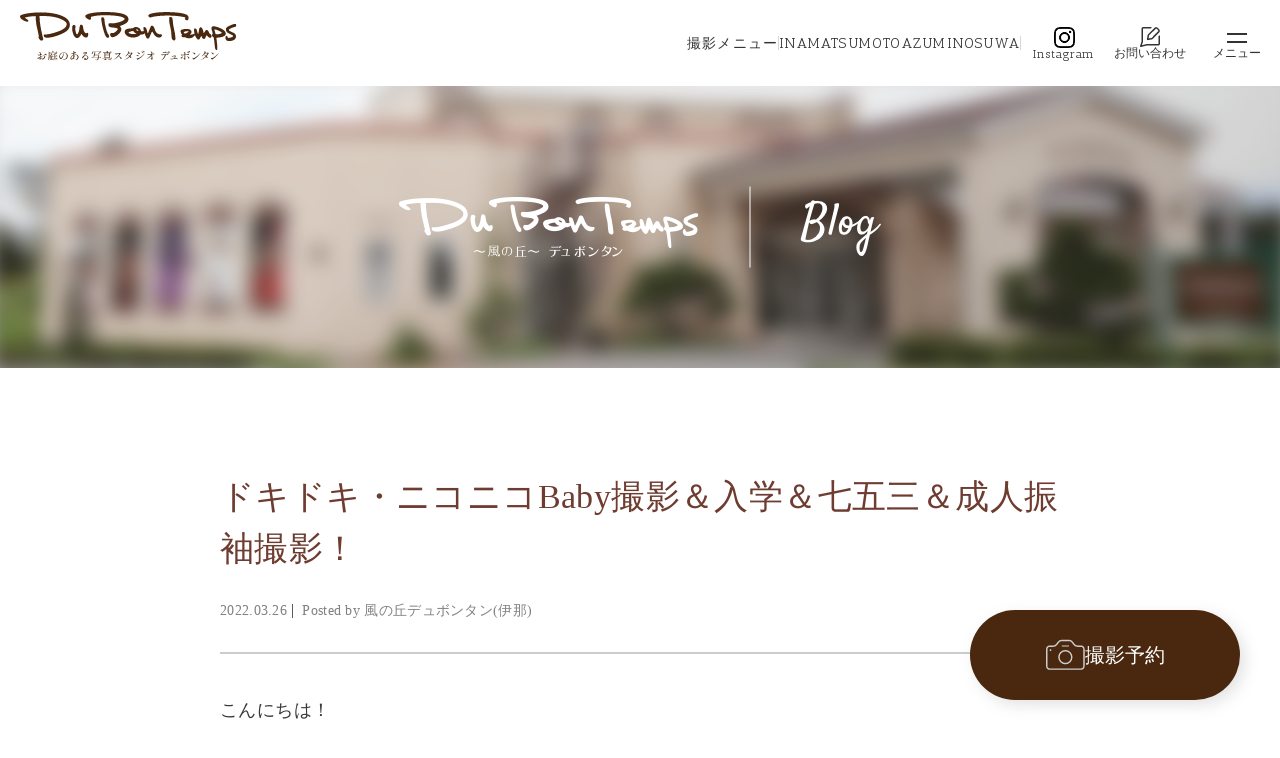

--- FILE ---
content_type: text/html; charset=UTF-8
request_url: https://photo-dbt.com/blog-halfbirthday/25740/
body_size: 332684
content:
<!doctype html><html lang="ja"
 itemscope 
 itemtype="http://schema.org/WebSite" 
 prefix="og: http://ogp.me/ns#" ><head><meta charset="UTF-8"><meta name="viewport" content="width=device-width, initial-scale=1">  <script>(function(w, d, s, l, i) {
			w[l] = w[l] || [];
			w[l].push({
				'gtm.start': new Date().getTime(),
				event: 'gtm.js'
			});
			var f = d.getElementsByTagName(s)[0],
				j = d.createElement(s),
				dl = l != 'dataLayer' ? '&l=' + l : '';
			j.async = true;
			j.src =
				'https://www.googletagmanager.com/gtm.js?id=' + i + dl;
			f.parentNode.insertBefore(j, f);
		})(window, document, 'script', 'dataLayer', 'GTM-WC4PTXN');</script> <link rel="shortcut icon" href="https://photo-dbt.com/wp-content/themes/dubontemps/images/favicon.ico"><style type="text/css" media="all">@import url("https://fonts.googleapis.com/css?family=Antic+Slab|Satisfy");@import url('https://fonts.googleapis.com/css2?family=Antic+Slab&display=swap');
img.wp-smiley,img.emoji{display:inline !important;border:none !important;box-shadow:none !important;height:1em !important;width:1em !important;margin:0 .07em !important;vertical-align:-.1em !important;background:0 0 !important;padding:0 !important}
.wpcf7-back{float:left;margin-top:5px;position:relative;width:70px}.cf7msm-ro{white-space:pre-wrap}
div.wpcf7{margin:0;padding:0}div.wpcf7 .screen-reader-response{position:absolute;overflow:hidden;clip:rect(1px,1px,1px,1px);height:1px;width:1px;margin:0;padding:0;border:0}div.wpcf7-response-output{margin:2em .5em 1em;padding:.2em 1em;border:2px solid red}div.wpcf7-mail-sent-ok{border:2px solid #398f14}div.wpcf7-mail-sent-ng,div.wpcf7-aborted{border:2px solid red}div.wpcf7-spam-blocked{border:2px solid orange}div.wpcf7-validation-errors,div.wpcf7-acceptance-missing{border:2px solid #f7e700}.wpcf7-form-control-wrap{position:relative}span.wpcf7-not-valid-tip{color:red;font-size:1em;font-weight:400;display:block}.use-floating-validation-tip span.wpcf7-not-valid-tip{position:absolute;top:20%;left:20%;z-index:100;border:1px solid red;background:#fff;padding:.2em .8em}span.wpcf7-list-item{display:inline-block;margin:0 0 0 1em}span.wpcf7-list-item-label:before,span.wpcf7-list-item-label:after{content:" "}.wpcf7-display-none{display:none}div.wpcf7 .ajax-loader{visibility:hidden;display:inline-block;background-image:url(//photo-dbt.com/wp-content/plugins/contact-form-7/includes/css/../../images/ajax-loader.gif);width:16px;height:16px;border:none;padding:0;margin:0 0 0 4px;vertical-align:middle}div.wpcf7 .ajax-loader.is-active{visibility:visible}div.wpcf7 div.ajax-error{display:none}div.wpcf7 .placeheld{color:#888}div.wpcf7 input[type=file]{cursor:pointer}div.wpcf7 input[type=file]:disabled{cursor:default}div.wpcf7 .wpcf7-submit:disabled{cursor:not-allowed}
#sb_instagram{width:100%;margin:0 auto;padding:0;-webkit-box-sizing:border-box;-moz-box-sizing:border-box;box-sizing:border-box}#sb_instagram:after{content:"";display:table;clear:both}#sb_instagram.sbi_fixed_height{overflow:hidden;overflow-y:auto;-webkit-box-sizing:border-box;-moz-box-sizing:border-box;box-sizing:border-box}#sb_instagram #sbi_images{width:100%;float:left;-webkit-box-sizing:border-box;-moz-box-sizing:border-box;box-sizing:border-box}#sb_instagram a{border-bottom:0 !important}#sb_instagram #sbi_images .sbi_item{display:-moz-inline-stack;display:inline-block;vertical-align:top;zoom:1;*display:inline;padding:inherit !important;margin:0 !important;text-decoration:none;-webkit-box-sizing:border-box;-moz-box-sizing:border-box;box-sizing:border-box}#sb_instagram.sbi_col_1 #sbi_images .sbi_item{width:100%}#sb_instagram.sbi_col_2 #sbi_images .sbi_item{width:50%}#sb_instagram.sbi_col_3 #sbi_images .sbi_item{width:33.33%}#sb_instagram.sbi_col_4 #sbi_images .sbi_item{width:25%}#sb_instagram.sbi_col_5 #sbi_images .sbi_item{width:20%}#sb_instagram.sbi_col_6 #sbi_images .sbi_item{width:16.66%}#sb_instagram.sbi_col_7 #sbi_images .sbi_item{width:14.28%}#sb_instagram.sbi_col_8 #sbi_images .sbi_item{width:12.5%}#sb_instagram.sbi_col_9 #sbi_images .sbi_item{width:11.11%}#sb_instagram.sbi_col_10 #sbi_images .sbi_item{width:10%}#sb_instagram.sbi_col_1.sbi_disable_mobile #sbi_images .sbi_item{width:100%}#sb_instagram.sbi_col_2.sbi_disable_mobile #sbi_images .sbi_item{width:50%}#sb_instagram.sbi_col_3.sbi_disable_mobile #sbi_images .sbi_item{width:33.33%}#sb_instagram.sbi_col_4.sbi_disable_mobile #sbi_images .sbi_item{width:25%}#sb_instagram.sbi_col_5.sbi_disable_mobile #sbi_images .sbi_item{width:20%}#sb_instagram.sbi_col_6.sbi_disable_mobile #sbi_images .sbi_item{width:16.66%}#sb_instagram.sbi_col_7.sbi_disable_mobile #sbi_images .sbi_item{width:14.28%}#sb_instagram.sbi_col_8.sbi_disable_mobile #sbi_images .sbi_item{width:12.5%}#sb_instagram.sbi_col_9.sbi_disable_mobile #sbi_images .sbi_item{width:11.11%}#sb_instagram.sbi_col_10.sbi_disable_mobile #sbi_images .sbi_item{width:10%}#sb_instagram .sbi_zoom .sbi_photo{overflow:hidden}#sb_instagram .sbi_zoom .sbi_photo img{-webkit-transition:all .5s ease;-moz-transition:all .5s ease;-o-transition:all .5s ease;-ms-transition:all .5s ease;transition:all .5s ease;max-width:100%}#sb_instagram .sbi_zoom.sbi_animate img{-webkit-transform:scale(1.2);-moz-transform:scale(1.2);-ms-transform:scale(1.2);-o-transform:scale(1.2);transform:scale(1.2)}#sb_instagram .sbi_zoom .sbi_link{background:0 0}#sb_instagram .sbi_zoom .sbi_link .sbi_lightbox_link{display:none}#sb_instagram .sbi_slide .sbi_photo{overflow:hidden;background:#333}#sb_instagram .sbi_slide .sbi_photo img{position:relative;left:0;bottom:0;cursor:pointer;margin:-12px 0;-webkit-transition:bottom .3s ease-in-out;-moz-transition:bottom .3s ease-in-out;-o-transition:bottom .3s ease-in-out;transition:bottom .3s ease-in-out}#sb_instagram #sbi_images .sbi_slide.sbi_animate img{bottom:-50px}#sb_instagram .sbi_flip .sbi_photo{overflow:hidden;background:0 0}#sb_instagram .sbi_flip .sbi_photo img{position:relative;backface-visibility:hidden;-webkit-transition:all 1s;-moz-transition:all 1s;transition:all 1s;z-index:10}#sb_instagram .sbi_flip .sbi_link{display:block;position:absolute;z-index:5;-webkit-box-sizing:border-box;-moz-box-sizing:border-box;box-sizing:border-box top:0;left:0;width:100%;height:100%;background-color:rgba(0,0,0,.85);text-align:center;backface-visibility:hidden;-webkit-transform:rotateY(-180deg);-moz-transform:rotateY(-180deg);transform:rotateY(-180deg);-webkit-transition:all 1s;-moz-transition:all 1s;transition:all 1s}#sb_instagram .sbi_flip.sbi_animate img{-webkit-transform:rotateY(180deg);-moz-transform:rotateY(180deg);transform:rotateY(180deg);-webkit-transition:all .4s;-moz-transition:all .4s;transition:all .4s}#sb_instagram .sbi_flip.sbi_animate .sbi_link{-webkit-transform:rotateY(0);-moz-transform:rotateY(0);transform:rotateY(0);-webkit-transition:all .4s;-moz-transition:all .4s;transition:all .4s}.sbi-screenreader{text-indent:-9999px !important;display:block !important;width:0 !important;height:0 !important;line-height:0 !important}#sb_instagram .sbi_photo_wrap{position:relative}#sb_instagram .sbi_photo{display:block;text-decoration:none}#sb_instagram .sbi_photo img{width:100%;height:auto}#sb_instagram #sbi_images img{display:block;padding:0 !important;margin:0 !important;max-width:100% !important;opacity:1 !important;font-size:10px !important;line-height:.9;color:#999}#sb_instagram .sbi_link{display:none;position:absolute;z-index:1;top:0;right:0;bottom:0;left:0;width:100%;padding:0;background:#333;background:rgba(0,0,0,.6);text-align:center;color:#fff;font-size:12px;line-height:1.1;overflow:hidden}#sb_instagram .sbi_link.sbi_default p,#sb_instagram .sbi_link.sbi_default span,#sb_instagram .sbi_link.sbi_default a{text-shadow:0px 0px 10px #000}#sb_instagram .sbi_link .sbi_username a,#sb_instagram .sbi_link .sbi_instagram_link,#sb_instagram .sbi_link .sbi_hover_bottom,#sb_instagram .sbi_link .sbi_playbtn,#sb_instagram .sbi_link .sbi_lightbox_link,#sb_instagram .sbi_link .svg-inline--fa.fa-play{filter:alpha(opacity=90);opacity:.9}#sb_instagram .sbi_link .sbi_username a:hover,#sb_instagram .sbi_link .sbi_instagram_link:hover,#sb_instagram .sbi_link .sbi_playbtn:hover,#sb_instagram .sbi_link .sbi_lightbox_link:hover,#sb_instagram .sbi_link .svg-inline--fa.fa-play:hover{filter:alpha(opacity=100);opacity:1}#sb_instagram .sbi_link_area{position:absolute;top:0;right:0;bottom:0;left:0;z-index:1}#sb_instagram .sbi_link a{padding:0;text-decoration:none;color:#ddd;color:rgba(255,255,255,.7);line-height:1.1;background:0 0;display:-moz-inline-stack;display:inline-block;vertical-align:top;zoom:1;*display:inline;}#sb_instagram .sbi_link a:hover,#sb_instagram .sbi_link a:active{color:#fff}#sb_instagram .sbi_link .sbi_lightbox_link{display:block;position:absolute;z-index:2;top:50%;left:50%;margin-top:-24px;margin-left:-21px;padding:0;font-size:49px;font-style:normal !important}#sb_instagram .sbi_type_video .sbi_lightbox_link,#sb_instagram .sbi_carousel_vid_first .sbi_lightbox_link{display:none}#sb_instagram .sbi_link .sbi_instagram_link{font-size:30px;position:absolute;z-index:100;bottom:0;right:2px;padding:8px}#sb_instagram .sbi_link a:hover,#sb_instagram .sbi_link a:focus{text-decoration:underline}#sb_instagram .sbi_hover_top,#sb_instagram .sbi_hover_bottom{position:absolute;width:98%;text-align:center;padding:1% !important;margin:0 !important;font-size:12px;color:#ddd;color:rgba(255,255,255,1)}#sb_instagram .sbi_username{top:0;margin:0}#sb_instagram .sbi_username a{padding:10px 10px 0;position:relative;z-index:2;-ms-word-break:break-all;word-break:break-all;word-break:break-word;-webkit-hyphens:auto;-moz-hyphens:auto;hyphens:auto}#sb_instagram .sbi_link .sbi_caption{line-height:1;padding-top:10px}#sb_instagram .sbi_hover_bottom{bottom:10px;line-height:1;z-index:2}#sb_instagram .sbi_hover_bottom p{margin:0;padding:0}#sb_instagram .sbi_date,#sb_instagram .sbi_location{padding:0 5px;margin:3px 0;display:inline-block}#sb_instagram .sbi_hover_bottom .fa,#sb_instagram .sbi_hover_bottom svg{margin:0 5px 0 0}#sb_instagram .sbi_hover_bottom .sbi_location{line-height:1;width:100%;padding:0 38px;-webkit-box-sizing:border-box;-moz-box-sizing:border-box;box-sizing:border-box}#sb_instagram .sbi_hover_bottom .sbi_meta{padding:5px 0 0}#sb_instagram.sbi_medium .sbi_username a{font-size:11px}#sb_instagram.sbi_medium .sbi_lightbox_link,#sb_instagram.sbi_medium .sbi_instagram_link,#sb_instagram.sbi_medium .sbi_playbtn,#sb_instagram.sbi_medium .sbi_link .svg-inline--fa.fa-play{margin-top:-12px;margin-left:-10px}#sb_instagram.sbi_medium .sbi_lightbox_link,#sb_instagram.sbi_medium .sbi_instagram_link,#sb_instagram.sbi_medium .sbi_playbtn,#sb_instagram.sbi_medium .sbi_photo_wrap .fa-clone,#sb_instagram.sbi_medium .sbi_photo_wrap .svg-inline--fa.fa-play{font-size:23px}#sb_instagram.sbi_medium .sbi_instagram_link{margin:0;padding:6px}#sb_instagram.sbi_medium .sbi_hover_bottom{bottom:7px;font-size:11px}#sb_instagram.sbi_medium .sbi_playbtn,#sb_instagram.sbi_medium .svg-inline--fa.fa-play{margin-left:-10px}#sb_instagram.sbi_medium .sbi_hover_bottom .sbi_location{padding:0 30px}#sb_instagram.sbi_medium .sbi_type_carousel .sbi_photo_wrap .fa-clone{right:8px;top:8px}#sb_instagram.sbi_small .sbi_username a{padding:3px 2px;font-size:10px;line-height:1}#sb_instagram.sbi_small .sbi_lightbox_link,#sb_instagram.sbi_small .sbi_instagram_link,#sb_instagram.sbi_small .sbi_playbtn,#sb_instagram.sbi_small .svg-inline--fa.fa-play{margin-top:-9px;margin-left:-7px}#sb_instagram.sbi_small .sbi_lightbox_link,#sb_instagram.sbi_small .sbi_instagram_link,#sb_instagram.sbi_small .sbi_playbtn,#sb_instagram.sbi_small .sbi_photo_wrap .fa-clone,#sb_instagram.sbi_small .sbi_type_video .svg-inline--fa.fa-play,#sb_instagram.sbi_small .sbi_carousel_vid_first .svg-inline--fa.fa-play{font-size:18px}#sb_instagram.sbi_small .sbi_instagram_link{margin:0;padding:4px 3px;font-size:14px}#sb_instagram.sbi_small .sbi_hover_bottom{bottom:3px;font-size:10px}#sb_instagram.sbi_small .sbi_hover_bottom .sbi_location{padding:0 18px}#sb_instagram.sbi_small .sbi_type_carousel .sbi_photo_wrap .fa-clone{right:5px;top:5px;font-size:12px}#sb_instagram .sbi_info{width:100%;float:left;clear:both;text-decoration:none;color:#666;text-align:center}#sb_instagram .sbi_info p{width:100%;clear:both;padding:5px 5px 2px !important;margin:0 !important;line-height:1.2;-webkit-box-sizing:border-box;-moz-box-sizing:border-box;box-sizing:border-box}#sb_instagram .sbi_expand{display:none}#sb_instagram .sbi_caption{word-wrap:break-word;-webkit-hyphens:auto;-moz-hyphens:auto;hyphens:auto}#sb_instagram .sbi_meta{line-height:1.1;padding:4px 0 8px}#sb_instagram .sbi_meta span{margin:0 5px !important;font-size:11px}#sb_instagram .sbi_meta i,#sb_instagram .sbi_meta svg{margin-right:5px !important;font-size:13px}#sb_instagram .sbi_lightbox_link .fa-arrows-alt{display:none}.sbi_video{display:none;position:absolute;top:0;right:0;bottom:0;left:0;width:100%;height:100%;max-width:100%;-webkit-border-radius:4px;-moz-border-radius:4px;-ms-border-radius:4px;-o-border-radius:4px;border-radius:4px}.sbi_video_lightbox .sbi_video,#sbi_lightbox .sbi_owl-wrapper .sbi_video{display:block}.sbi_playbtn,#sb_instagram .svg-inline--fa.fa-play{display:none !important}.sbi_type_video .sbi_playbtn,.sbi_carousel_vid_first .sbi_playbtn,.sbi_type_carousel .fa-clone,#sb_instagram .sbi_carousel_vid_first .svg-inline--fa.fa-play,#sb_instagram .sbi_type_video .svg-inline--fa.fa-play{display:block !important;position:absolute;z-index:1;padding:0;font-size:48px;color:#fff;color:rgba(255,255,255,.9);font-style:normal !important;text-shadow:0 0 8px rgba(0,0,0,.8)}.sbi_type_video .sbi_playbtn,.sbi_carousel_vid_first .sbi_playbtn,.sbi_link .svg-inline--fa.fa-play{top:50%;left:50%;margin-top:-24px;margin-left:-19px}#sb_instagram .sbi_type_carousel .fa-clone{right:12px;top:12px;font-size:24px;text-shadow:0 0 8px rgba(0,0,0,.3)}.sbi_type_carousel svg.fa-clone,#sb_instagram .sbi_type_video .svg-inline--fa.fa-play,.sbi_carousel_vid_first .svg-inline--fa.fa-play{-webkit-filter:drop-shadow(0px 0px 2px rgba(0,0,0,.4));filter:drop-shadow(0px 0px 2px rgba(0,0,0,.4))}#sb_instagram .sbi_type_video .sbi_link .sbi_playbtn,#sb_instagram .sbi_carousel_vid_first .sbi_link .sbi_playbtn{text-shadow:none}.sbi_lb_lightbox-carousel-video{position:relative !important}@media all and (max-width:640px){#sb_instagram.sbi_col_3.sbi_mob_col_auto #sbi_images .sbi_item,#sb_instagram.sbi_col_4.sbi_mob_col_auto #sbi_images .sbi_item,#sb_instagram.sbi_col_5.sbi_mob_col_auto #sbi_images .sbi_item,#sb_instagram.sbi_col_6.sbi_mob_col_auto #sbi_images .sbi_item{width:50%}#sb_instagram.sbi_col_7 #sbi_images .sbi_item,#sb_instagram.sbi_col_8 #sbi_images .sbi_item,#sb_instagram.sbi_col_9 #sbi_images .sbi_item,#sb_instagram.sbi_col_10 #sbi_images .sbi_item,#sb_instagram.sbi_col_7.sbi_mob_col_auto #sbi_images .sbi_item,#sb_instagram.sbi_col_8.sbi_mob_col_auto #sbi_images .sbi_item,#sb_instagram.sbi_col_9.sbi_mob_col_auto #sbi_images .sbi_item,#sb_instagram.sbi_col_10.sbi_mob_col_auto #sbi_images .sbi_item{width:25%}#sb_instagram.sbi_col_2 #sbi_images .sbi_item{width:50%}#sb_instagram.sbi_col_3 #sbi_images .sbi_item{width:33.33%}#sb_instagram.sbi_col_4 #sbi_images .sbi_item{width:25%}#sb_instagram.sbi_col_5 #sbi_images .sbi_item{width:20%}#sb_instagram.sbi_col_6 #sbi_images .sbi_item{width:16.66%}#sb_instagram.sbi_col_7 #sbi_images .sbi_item{width:14.28%}#sb_instagram.sbi_col_8 #sbi_images .sbi_item{width:12.5%}#sb_instagram.sbi_col_9 #sbi_images .sbi_item{width:11.11%}#sb_instagram.sbi_col_10 #sbi_images .sbi_item{width:10%}#sb_instagram.sbi_width_resp{width:100% !important}}@media all and (max-width:480px){#sb_instagram.sbi_col_3.sbi_mob_col_auto #sbi_images .sbi_item,#sb_instagram.sbi_col_4.sbi_mob_col_auto #sbi_images .sbi_item,#sb_instagram.sbi_col_5.sbi_mob_col_auto #sbi_images .sbi_item,#sb_instagram.sbi_col_6.sbi_mob_col_auto #sbi_images .sbi_item,#sb_instagram.sbi_col_7.sbi_mob_col_auto #sbi_images .sbi_item,#sb_instagram.sbi_col_8.sbi_mob_col_auto #sbi_images .sbi_item,#sb_instagram.sbi_col_9.sbi_mob_col_auto #sbi_images .sbi_item,#sb_instagram.sbi_col_10.sbi_mob_col_auto #sbi_images .sbi_item,#sb_instagram.sbi_mob_col_1 #sbi_images .sbi_item{width:100%}#sb_instagram.sbi_mob_col_2 #sbi_images .sbi_item{width:50%}#sb_instagram.sbi_mob_col_3 #sbi_images .sbi_item{width:33.33%}#sb_instagram.sbi_mob_col_4 #sbi_images .sbi_item{width:25%}#sb_instagram.sbi_mob_col_5 #sbi_images .sbi_item{width:20%}#sb_instagram.sbi_mob_col_6 #sbi_images .sbi_item{width:16.66%}#sb_instagram.sbi_mob_col_7 #sbi_images .sbi_item{width:14.28%}}body:after{content:url(//photo-dbt.com/wp-content/plugins/instagram-feed-pro/css/../img/sbi-sprite.png);display:none}.sbi_lightboxOverlay{position:absolute;top:0;left:0;z-index:99999;background-color:#000;filter:alpha(opacity=80);opacity:.9;display:none}.sbi_lightbox{position:absolute;left:0;width:100%;z-index:100000;text-align:center;line-height:0;font-weight:400}.sbi_lightbox .sbi_lb-image{display:block;height:auto;max-width:inherit;-webkit-border-radius:3px;-moz-border-radius:3px;-ms-border-radius:3px;-o-border-radius:3px;border-radius:3px}.sbi_lightbox.sbi_lb-comments-enabled .sbi_lb-image{-webkit-border-radius:3px 0 0 3px;-moz-border-radius:3px 0 0 3px;-ms-border-radius:3px 0 0 3px;-o-border-radius:3px 0 0 3px;border-radius:3px 0 0 3px}.sbi_lightbox a:hover,.sbi_lightbox a:focus,.sbi_lightbox a:active{outline:none}.sbi_lightbox a img{border:none}.sbi_lb-outerContainer{position:relative;background-color:#000;*zoom:1;width:250px;height:250px;margin:0 auto 5px auto;-webkit-border-radius:4px;-moz-border-radius:4px;-ms-border-radius:4px;-o-border-radius:4px;border-radius:4px}.sbi_lb-outerContainer:after{content:"";display:table;clear:both}.sbi_lb-container-wrapper{height:100%}.sbi_lb-container{position:relative;padding:4px;top:0;left:0;width:100%;height:100%;bottom:0;right:0}.sbi_lb-loader{position:absolute;width:100%;top:50%;left:0;height:20px;margin-top:-10px;text-align:center;line-height:0}.sbi_lb-loader span{display:block;width:14px;height:14px;margin:0 auto;background:url(//photo-dbt.com/wp-content/plugins/instagram-feed-pro/css/../img/sbi-sprite.png) no-repeat}.sbi_lb-nav{top:0;left:0;width:100%;z-index:10}.sbi_lb-container>.nav{left:0}.sbi_lb-nav a{position:absolute;z-index:100;top:0;height:90%;outline:none;background-image:url('[data-uri]')}.sbi_lb-prev,.sbi_lb-next{height:100%;cursor:pointer;display:block}.sbi_lb-nav a.sbi_lb-prev{width:50px;left:-70px;padding-left:10px;padding-right:10px;float:left}.sbi_lb-nav a.sbi_lb-next{width:50px;right:-70px;padding-left:10px;padding-right:10px;float:right}.sbi_lb-nav span{display:block;top:55%;position:absolute;left:20px;width:34px;height:45px;margin:-25px 0 0;background:url(//photo-dbt.com/wp-content/plugins/instagram-feed-pro/css/../img/sbi-sprite.png) no-repeat}.sbi_lb-nav a.sbi_lb-prev span{background-position:-53px 0}.sbi_lb-nav a.sbi_lb-next span{left:auto;right:20px;background-position:-18px 0}.sbi_lb-dataContainer{margin:0 auto;padding-top:10px;*zoom:1;width:100%;font-family:"Open Sans",Helvetica,Arial,sans-serif;-moz-border-radius-bottomleft:4px;-webkit-border-bottom-left-radius:4px;border-bottom-left-radius:4px;-moz-border-radius-bottomright:4px;-webkit-border-bottom-right-radius:4px;border-bottom-right-radius:4px}.sbi_lightbox.sbi_lb-comments-enabled .sbi_lb-outerContainer{position:relative;padding-right:300px;background:#fff;-webkit-box-sizing:content-box;-moz-box-sizing:content-box;box-sizing:content-box}.sbi_lightbox.sbi_lb-comments-enabled .sbi_lb-container-wrapper{position:relative;background:#000}.sbi_lightbox.sbi_lb-comments-enabled .sbi_lb-dataContainer{width:300px !important;position:absolute;top:0;right:-300px;height:100%;bottom:0;background:#fff;line-height:1.4;overflow:hidden;overflow-y:auto;text-align:left}.sbi_lb-dataContainer:after,.sbi_lb-data:after,.sbi_lb-commentBox:after{content:"";display:table;clear:both}.sbi_lightbox.sbi_lb-comments-enabled .sbi_lb-commentBox{display:block !important;width:100%;margin-top:20px;padding:4px}#sbi_lightbox.sbi_lb-comments-enabled .sbi_lb-number{padding-bottom:0}#sbi_lightbox.sbi_lb-comments-enabled .sbi_lb-caption{margin-bottom:20px}.sbi_lightbox.sbi_lb-comments-enabled .sbi_lb-comment{display:block !important;width:100%;min-width:100%;float:left;clear:both;font-size:12px;padding:3px 20px 3px 0;margin:0 0 1px;-webkit-box-sizing:border-box;-moz-box-sizing:border-box;box-sizing:border-box}.sbi_lightbox.sbi_lb-comments-enabled .sbi_lb-commenter{font-weight:700;margin-right:5px}.sbi_lightbox.sbi_lb-comments-enabled .sbi_lb-commentBox p{text-align:left}.sbi_lightbox.sbi_lb-comments-enabled .sbi_lb-dataContainer{box-sizing:border-box;padding:15px 20px}.sbi_lb-data{padding:0 4px;color:#ccc}.sbi_lb-data .sbi_lb-details{width:85%;float:left;text-align:left;line-height:1.1}.sbi_lb-data .sbi_lb-caption{float:left;font-size:13px;font-weight:400;line-height:1.3;padding-bottom:3px;color:#ccc;word-wrap:break-word;-webkit-hyphens:auto;-moz-hyphens:auto;hyphens:auto}.sbi_lb-data .sbi_lb-caption a{color:#ccc;font-weight:700;text-decoration:none}.sbi_lb-data .sbi_lb-caption a:hover,.sbi_lb-commenter:hover{color:#fff;text-decoration:underline}.sbi_lb-data .sbi_lb-caption .sbi_lightbox_username{float:left;width:100%;color:#ccc;padding-bottom:0;display:block;margin:0 0 5px}.sbi_lb-data .sbi_lb-caption .sbi_lightbox_username:hover p{color:#fff;text-decoration:underline}.sbi_lightbox.sbi_lb-comments-enabled .sbi_lb-commenter{color:#333}.sbi_lightbox.sbi_lb-comments-enabled .sbi_lb-data,.sbi_lightbox.sbi_lb-comments-enabled .sbi_lb-data .sbi_lb-caption,.sbi_lightbox.sbi_lb-comments-enabled .sbi_lb-data .sbi_lb-caption a,.sbi_lightbox.sbi_lb-comments-enabled .sbi_lb-data .sbi_lb-caption a:hover,.sbi_lightbox.sbi_lb-comments-enabled .sbi_lb-commenter:hover,.sbi_lightbox.sbi_lb-comments-enabled .sbi_lightbox_username,#sbi_lightbox.sbi_lightbox.sbi_lb-comments-enabled .sbi_lb-number,#sbi_lightbox.sbi_lightbox.sbi_lb-comments-enabled .sbi_lightbox_action a,#sbi_lightbox.sbi_lightbox.sbi_lb-comments-enabled .sbi_lightbox_action a:hover,.sbi_lightbox.sbi_lb-comments-enabled .sbi_lb-data .sbi_lb-caption .sbi_lightbox_username:hover p,.sbi_lightbox.sbi_lb-comments-enabled .sbi_lb-data .sbi_lb-caption .sbi_lightbox_username p{color:#333}.sbi_lightbox .sbi_lightbox_username img{float:left;border:none;width:32px;height:32px;margin-right:10px;background:#666;-moz-border-radius:40px;-webkit-border-radius:40px;border-radius:40px}.sbi_lightbox_username p{float:left;margin:0;padding:0;color:#ccc;line-height:32px;font-weight:700;font-size:13px}.sbi_lb-data .sbi_lb-number{display:block;float:left;clear:both;padding:5px 0 15px;font-size:12px;color:#999}.sbi_lb-data .sbi_lb-close{display:block;float:right;width:30px;height:30px;font-size:18px;color:#aaa;text-align:right;outline:none;filter:alpha(opacity=70);opacity:.7;-webkit-transition:opacity .2s;-moz-transition:opacity .2s;-o-transition:opacity .2s;transition:opacity .2s}.sbi_lb-data .sbi_lb-close:hover{cursor:pointer;filter:alpha(opacity=100);opacity:1;color:#fff}.sbi_lb-nav{height:auto}.sbi_lightbox .sbi_owl-item:nth-child(n+2) .sbi_video{position:relative !important}.sbi_lb-container{padding:0}#sbi_mod_link,#sbi_mod_error{display:none}#sbi_mod_error{border:1px solid #ddd;background:#eee;color:#333;margin:0 0 10px;padding:10px 15px;font-size:13px;text-align:center;-moz-border-radius:4px;-webkit-border-radius:4px;border-radius:4px}#sbi_mod_error p{padding:5px 0 !important;margin:0 !important;line-height:1.3 !important;font-family:"Open Sans",Helvetica,Arial,sans-serif;font-size:13px}#sbi_mod_error p:first-child b{font-size:14px}#sbi_mod_error ol,#sbi_mod_error ul{padding:5px 0 5px 20px !important;margin:0 !important}#sbi_mod_error li{padding:1px 0 !important;margin:0 !important}#sbi_mod_error span{font-size:12px;font-style:italic}#sbi_lightbox .sbi_lightbox_action{float:left;position:relative;padding:0 0 0 10px;margin:5px 0 0 10px;border-left:1px solid #666;font-size:12px}#sbi_lightbox .sbi_lightbox_action a{display:block;float:left;color:#999;text-decoration:none}#sbi_lightbox .sbi_lightbox_action a:hover,#sbi_lightbox .sbi_lightbox_action a:focus{color:#fff}.sbi_lightbox.sbi_lb-comments-enabled .sbi_lightbox_action a:hover,.sbi_lightbox.sbi_lb-comments-enabled .sbi_lightbox_action a:focus{color:inherit}#sbi_lightbox .sbi_lightbox_action .fa,#sbi_lightbox .sbi_lightbox_action svg{margin-right:5px}#sbi_lightbox .sbi_lightbox_action.sbi_instagram .fa,#sbi_lightbox .sbi_lightbox_action.sbi_instagram svg{font-size:13px}#sbi_lightbox .sbi_lightbox_tooltip{display:none;position:absolute;width:100px;bottom:22px;left:0;padding:5px 10px;margin:0;background:rgba(255,255,255,.9);color:#222;font-size:12px;line-height:1.3;-moz-border-radius:4px;-webkit-border-radius:4px;border-radius:4px;box-shadow:0 0 10px rgba(0,0,0,.4);-moz-box-shadow:0 0 10px rgba(0,0,0,.4);-webkit-box-shadow:0 0 10px rgba(0,0,0,.4);-webkit-box-sizing:border-box;-moz-box-sizing:border-box;box-sizing:border-box}#sbi_lightbox .sbi_lightbox_tooltip .svg-inline--fa.fa-play{position:absolute;font-size:8px;bottom:-6px;left:36px;color:rgba(255,255,255,.9)}#sbi_lightbox .sbi_tooltip_social a .fa,#sbi_lightbox .sbi_tooltip_social a svg{font-size:16px;margin:0;padding:5px}#sbi_lightbox .sbi_tooltip_social a#sbi_facebook_icon .fa,#sbi_lightbox .sbi_tooltip_social a#sbi_twitter_icon .fa,#sbi_lightbox .sbi_tooltip_social a#sbi_pinterest_icon .fa{padding-top:4px;font-size:18px}#sbi_lightbox .sbi_tooltip_social a svg{font-size:19px;padding:3px 4px;margin:auto}#sbi_lightbox #sbi_mod_box{width:280px;padding:5px 10px 7px}#sbi_lightbox .sbi_tooltip_social{width:172px;padding:5px 5px 4px}#sbi_lightbox .sbi_tooltip_social a{color:#333;-moz-border-radius:4px;-webkit-border-radius:4px;border-radius:4px}#sbi_lightbox .sbi_lightbox_action #sbi_facebook_icon:hover{background:#3b5998}#sbi_lightbox .sbi_lightbox_action #sbi_twitter_icon:hover{background:#00aced}#sbi_lightbox .sbi_lightbox_action #sbi_google_icon:hover{background:#dd4b39}#sbi_lightbox .sbi_lightbox_action #sbi_linkedin_icon:hover{background:#007bb6}#sbi_lightbox .sbi_lightbox_action #sbi_pinterest_icon:hover{background:#cb2027}#sbi_lightbox .sbi_lightbox_action #sbi_email_icon:hover{background:#333}#sbi_lightbox .sbi_owl-theme .sbi_owl-controls .sbi_owl-page span{width:8px;height:8px}@media all and (max-width:640px){.sbi_lightbox.sbi_lb-comments-enabled .sbi_lb-outerContainer{width:100% !important;padding-right:0!important;background:#000}.sbi_lightbox.sbi_lb-comments-enabled .sbi_lb-dataContainer{box-sizing:border-box;width:100% !important;position:relative;right:0;height:100%;line-height:1.4;overflow:hidden;overflow-y:auto;text-align:left;border-radius:0 0 5px 5px}.sbi_lightbox .sbi_lb-image{margin:auto !important;margin-top:0 !important;margin-bottom:0 !important;padding:0 !important;border-radius:0}.sbi_lb-container-wrapper{margin:0 10px}#sbi_lightbox.sbi_lb-comments-enabled #sbi_mod_link.sbi_lightbox_action{padding:0 0 0 10px;margin:5px 0 0 10px;border-left:1px solid #666}#sbi_lightbox .sbi_lb-prev,#sbi_lightbox .sbi_lb-next,#sbi_lightbox .sbi_lb-nav{display:none !important}#sbi_lightbox .sbi_owl-theme .sbi_owl-controls .sbi_owl-page span{width:16px;height:16px}}#sb_instagram .sbi_loader{position:relative;left:50%;width:12px;height:12px;margin:10px 0 10px -8px;background:url(//photo-dbt.com/wp-content/plugins/instagram-feed-pro/css/../img/sbi-sprite.png) no-repeat 0 -17px}#sb_instagram .fa-spin,#sbi_lightbox .fa-spin{-webkit-animation:fa-spin 2s infinite linear;animation:fa-spin 2s infinite linear}#sb_instagram .fa-pulse,#sbi_lightbox .fa-pulse{-webkit-animation:fa-spin 1s infinite steps(8);animation:fa-spin 1s infinite steps(8)}@-webkit-keyframes fa-spin{0%{-webkit-transform:rotate(0deg);transform:rotate(0deg)}100%{-webkit-transform:rotate(359deg);transform:rotate(359deg)}}@keyframes fa-spin{0%{-webkit-transform:rotate(0deg);transform:rotate(0deg)}100%{-webkit-transform:rotate(359deg);transform:rotate(359deg)}}.sbi_lb-comments-enabled .sbi_lb-dataContainer{-moz-border-radius-bottom-left:0;-webkit-border-bottom-left-radius:0;border-bottom-left-radius:0;-moz-border-radius-top-right:4px;-webkit-border-top-right-radius:4px;border-top-right-radius:4px}.sbi_lb-comments-enabled .sbi_lb-data .sbi_lb-details{width:95%}.sbi_lb-comments-enabled .sbi_lb-closeContainer{position:absolute;top:0;right:0}.sbi_lb-comments-enabled .sbi_lb-closeContainer .sbi_lb-close{background:0 0;color:#333;width:auto;height:auto;padding:8px 10px;font-size:14px}.sbi_lb-comments-enabled .sbi_lb-closeContainer .sbi_lb-close:hover{background:rgba(0,0,0,.05);-moz-border-radius-bottom-left:4px;-webkit-border-bottom-left-radius:4px;border-bottom-left-radius:4px}#sbi_lightbox.sbi_lightbox.sbi_lb-comments-enabled .sbi_tooltip_social a:hover,#sbi_lightbox.sbi_lightbox.sbi_lb-comments-enabled .sbi_tooltip_social a:focus{color:#fff}#sb_instagram .sb_instagram_header{float:left;clear:both;margin:0;padding:0;line-height:1.2;width:100%;-webkit-box-sizing:border-box;-moz-box-sizing:border-box;box-sizing:border-box}#sb_instagram .sb_instagram_header a{float:left;display:block;min-width:100%\9}#sb_instagram .sbi_header_img{float:left;position:relative;width:50px;margin:0 0 0 -100% !important;overflow:hidden;-moz-border-radius:40px;-webkit-border-radius:40px;border-radius:40px}#sb_instagram .sbi_header_img img{float:left;margin:0 !important;padding:0 !important;border:none !important}#sb_instagram .sbi_header_img_hover,#sb_instagram .sbi_header_hashtag_icon{display:none;position:absolute;width:100%;top:0;bottom:0;left:0;text-align:center;color:#fff;background:rgba(0,0,0,.75)}#sb_instagram .sbi_header_img_hover .sbi_new_logo,#sb_instagram .sbi_header_hashtag_icon .sbi_new_logo{position:absolute;top:50%;left:50%;margin-top:-12px;margin-left:-12px;width:24px;height:24px;overflow:hidden;background:url(//photo-dbt.com/wp-content/plugins/instagram-feed-pro/css/../img/sbi-sprite.png) no-repeat -90px 0}#sb_instagram .sbi_header_text{float:left;width:100%;padding-top:5px}#sb_instagram .sb_instagram_header a{text-decoration:none}#sb_instagram .sbi_header_text h3,#sb_instagram .sbi_header_text p{float:left;clear:both;width:auto;margin:0 0 0 60px !important;padding:0 !important}#sb_instagram .sbi_header_text .sbi_bio_info{padding:0 !important}#sb_instagram .sbi_bio_info span{padding-right:10px}#sb_instagram .sbi_bio_info .fa,#sb_instagram .sbi_bio_info svg{padding-right:3px}#sb_instagram .sbi_posts_count svg{height:1.05em;margin-bottom:-1px}#sb_instagram .sbi_followers svg.svg-inline--fa.fa-user{width:.8em;margin-right:0 !important}#sb_instagram .sbi_header_type_generic .sbi_header_img{background:#333;color:#fff;width:50px;height:50px;position:relative}#sb_instagram .sbi_header_type_generic .sbi_no_bio{padding-top:9px !important}#sb_instagram .sbi_header_type_generic .sbi_header_hashtag_icon{display:block;color:#fff;opacity:.9;-webkit-transition:background .6s linear,color .6s linear;-moz-transition:background .6s linear,color .6s linear;-ms-transition:background .6s linear,color .6s linear;-o-transition:background .6s linear,color .6s linear;transition:background .6s linear,color .6s linear}#sb_instagram .sbi_header_type_generic:hover .sbi_header_hashtag_icon{display:block;opacity:1;-webkit-transition:background .2s linear,color .2s linear;-moz-transition:background .2s linear,color .2s linear;-ms-transition:background .2s linear,color .2s linear;-o-transition:background .2s linear,color .2s linear;transition:background .2s linear,color .2s linear}#sb_instagram .sb_instagram_header h3{font-size:16px;line-height:1.3;-ms-word-wrap:break-word;word-break:break-word}#sb_instagram .sb_instagram_header p{font-size:13px;line-height:1.3}#sb_instagram .sbi_header_text.sbi_no_info h3{padding-top:9px !important}#sb_instagram .sbi_header_text.sbi_no_bio .sbi_bio_info{clear:both}#sb_instagram .sbi_header_text .sbi_bio_info{float:left;clear:none;margin-top:2px !important}#sb_instagram .sbi_header_text h3{margin-right:-50px !important}#sb_instagram .sbi_header_style_boxed .sbi_header_img{-moz-border-radius:0;-webkit-border-radius:0;border-radius:0}#sb_instagram .sbi_header_bar{width:100%;float:left;clear:both;padding:5px;-webkit-box-sizing:border-box;-moz-box-sizing:border-box;box-sizing:border-box}#sb_instagram .sbi_header_style_boxed .sbi_bio_info{margin:2px 5px;float:left;width:auto}#sb_instagram .sbi_header_style_boxed .sbi_no_bio h3{margin-top:9px !important}#sb_instagram .sbi_header_style_boxed .sbi_bio{padding-bottom:3px !important;margin-right:5px !important}#sb_instagram .sb_instagram_header.sbi_header_style_boxed .sbi_header_follow_btn{float:right;padding:4px 12px;background:#517fa4;color:#fff;font-size:12px;-moz-border-radius:3px;-webkit-border-radius:3px;border-radius:3px}#sb_instagram .sbi_header_follow_btn:hover,#sb_instagram .sbi_header_follow_btn:focus{filter:alpha(opacity=85);opacity:.85;outline:none}#sb_instagram .sbi_header_follow_btn .fa,#sb_instagram .sbi_header_follow_btn svg{margin-right:5px}#sb_instagram .sbi_header_style_boxed .sbi_header_hashtag_icon{background:0 0}#sb_instagram #sbi_load{float:left;clear:both;width:100%;text-align:center}#sb_instagram #sbi_load .sbi_load_btn,#sb_instagram .sbi_follow_btn a,#sb_instagram .sbi_moderation_link,#sb_instagram .sbi_close_mod{display:-moz-inline-stack;display:inline-block;vertical-align:top;zoom:1;*display:inline;padding:7px 14px;margin:5px auto 0 auto;background:#333;color:#eee;border:none;color:#fff;text-decoration:none;font-size:13px;line-height:1.5;-moz-border-radius:4px;-webkit-border-radius:4px;border-radius:4px;-webkit-box-sizing:border-box;-moz-box-sizing:border-box;box-sizing:border-box}#sb_instagram #sbi_load .sbi_load_btn{position:relative}#sb_instagram #sbi_load .sbi_load_btn.sbi_hide_load{display:none !important}#sb_instagram #sbi_load .fa-spinner{display:none;position:absolute;top:50%;left:50%;margin:-8px 0 0 -7px;font-size:15px}#sb_instagram .sbi_follow_btn{display:-moz-inline-stack;display:inline-block;vertical-align:top;zoom:1;*display:inline;text-align:center}#sb_instagram .sbi_follow_btn.sbi_top{display:block;margin-bottom:5px}#sb_instagram .sbi_follow_btn a{background:#517fa4;color:#fff}#sb_instagram .sbi_follow_btn a:hover,#sb_instagram .sbi_follow_btn a:focus,#sb_instagram #sbi_load .sbi_load_btn:hover{filter:alpha(opacity=85);opacity:.85;outline:none}#sb_instagram .sbi_follow_btn .fa,#sb_instagram .sbi_follow_btn svg{margin-bottom:-1px;margin-right:7px;font-size:15px}#sb_instagram #sbi_load .sbi_follow_btn{margin-left:5px}#sb_instagram svg:not(:root).svg-inline--fa,#sbi_lightbox svg:not(:root).svg-inline--fa{box-sizing:unset;overflow:visible;width:1em}#sb_instagram .svg-inline--fa.fa-w-16,#sbi_lightbox .svg-inline--fa.fa-w-16{width:1em}#sb_instagram .svg-inline--fa,#sbi_lightbox .svg-inline--fa{display:inline-block;font-size:inherit;height:1em;overflow:visible;vertical-align:-.125em}#sb_instagram #sbi_images.sbi_carousel .sbi_item{display:none}.sbi_owl-carousel .sbi_owl-wrapper:after{content:".";display:block;clear:both;visibility:hidden;line-height:0;height:0}.sbi_owl-carousel{display:none;position:relative;width:100%;-ms-touch-action:pan-y}.sbi_owl-carousel .sbi_owl-wrapper{display:none;position:relative;-webkit-transform:translate3d(0px,0px,0px)}.sbi_owl-carousel .sbi_owl-wrapper-outer{overflow:hidden;position:relative;width:100%}.sbi_owl-carousel .sbi_owl-wrapper-outer.autoHeight{-webkit-transition:height .5s ease-in-out;-moz-transition:height .5s ease-in-out;-ms-transition:height .5s ease-in-out;-o-transition:height .5s ease-in-out;transition:height .5s ease-in-out}.sbi_owl-carousel .sbi_owl-item{float:left}.sbi_owl-controls .sbi_owl-page,.sbi_owl-controls .sbi_owl-buttons div{cursor:pointer}.sbi_owl-controls{-webkit-user-select:none;-khtml-user-select:none;-moz-user-select:none;-ms-user-select:none;user-select:none;-webkit-tap-highlight-color:rgba(0,0,0,0)}.sbi_owl-carousel .sbi_owl-wrapper,.sbi_owl-carousel .sbi_owl-item{-webkit-backface-visibility:hidden;-moz-backface-visibility:hidden;-ms-backface-visibility:hidden;-webkit-transform:translate3d(0,0,0);-moz-transform:translate3d(0,0,0);-ms-transform:translate3d(0,0,0)}.sbi_owl-carousel{direction:ltr !important}.sbi_owl-theme .sbi_owl-controls{margin-top:10px;text-align:center}.sbi_owl-theme .sbi_owl-controls .sbi_owl-buttons div{color:#000;display:inline-block;zoom:1;*display:inline;margin:-16px 5px 0;padding:3px 10px;font-size:15px;-webkit-border-radius:30px;-moz-border-radius:30px;border-radius:30px;background:#fff;filter:Alpha(Opacity=50);opacity:.5;position:absolute;top:50%;left:0;z-index:10}.sbi_owl-theme .sbi_owl-controls .sbi_owl-buttons .sbi_owl-next{left:auto;right:0}.sbi_owl-theme .sbi_owl-controls .sbi_owl-buttons .sbi_owl-next{left:auto;right:0}.sbi_owl-theme .sbi_owl-controls.clickable .sbi_owl-buttons div:hover{filter:Alpha(Opacity=100);opacity:1;text-decoration:none}.sbi_owl-theme .sbi_owl-controls .sbi_owl-page{display:inline-block;zoom:1;*display:inline;}.sbi_owl-theme .sbi_owl-controls .sbi_owl-page span{display:block;width:12px;height:12px;margin:5px 7px;filter:Alpha(Opacity=25);opacity:.25;-webkit-border-radius:20px;-moz-border-radius:20px;border-radius:20px;background:#333}.sbi_owl-theme .sbi_owl-controls .sbi_owl-page.active span,.sbi_owl-theme .sbi_owl-controls.clickable .sbi_owl-page:hover span,#sbi_lightbox .sbi_owl-theme .sbi_owl-controls .sbi_owl-page.active span,#sbi_lightbox .sbi_owl-theme .sbi_owl-controls.clickable .sbi_owl-page:hover span{filter:Alpha(Opacity=100);opacity:1}.sbi_owl-theme .sbi_owl-controls .sbi_owl-page span.sbi_owl-numbers{height:auto;width:auto;color:#fff;padding:2px 10px;font-size:12px;-webkit-border-radius:30px;-moz-border-radius:30px;border-radius:30px}#sb_instagram.sbi_moderation_mode{position:relative;z-index:999999;background:#f9f9f9}#sb_instagram.sbi_moderation_mode p,#sb_instagram.sbi_moderation_mode label,#sb_instagram.sbi_moderation_mode a{font-family:"Open Sans",Helvetica,Arial,sans-serif}.sbi_moderation_mode .sb_instagram_header{padding:15px 15px 0 !important;margin:0}.sbi_moderation_mode .sbi_mod_submit_mod{display:-moz-inline-stack;display:inline-block;vertical-align:top;zoom:1;padding:7px 14px;margin:10px auto 0 auto;background:#333;border:none;color:#fff;text-decoration:none;font-size:13px;line-height:1.5;-moz-border-radius:4px;-webkit-border-radius:4px;border-radius:4px;-webkit-box-sizing:border-box;-moz-box-sizing:border-box;box-sizing:border-box}.sbi_moderation_mode .sbi_mod_submit_mod:hover{color:#fff;opacity:.8}.sbi_moderation_mode .sbi_mod_mode_wrapper{float:left;clear:both;width:100%;position:relative;padding:50px 2%;font-size:14px;line-height:1.4;color:#222;background:#eee;border-bottom:1px solid #ddd;border-top:1px solid #ddd;-webkit-box-sizing:border-box;-moz-box-sizing:border-box;box-sizing:border-box}.sbi_moderation_mode .sbi_mod_mode_wrapper .sbi_mod_row{width:100%;padding-bottom:5px}.sbi_moderation_mode .sbi_mod_mode_wrapper input{cursor:pointer;vertical-align:baseline}.sbi_moderation_mode .sbi_mod_mode_wrapper label{position:relative;top:-2px;cursor:pointer}#sb_instagram.sbi_moderation_mode .sbi_follow_btn{display:none}.sbi_mod_mode_wrapper_bottom{clear:both;margin-top:20px}.sbi_moderation_mode .sbi_mod_mode_wrapper_bottom .sbi_mod_submit_mod{margin:0}.sbi_moderation_mode .sbi_mod_new_white_list{background:#fff;border-radius:4px;padding:20px 2%;margin-top:10px;width:95%;border-left:5px solid #4e9c2b;box-shadow:0 0 5px rgba(0,0,0,.1);-moz-box-shadow:0 0 5px rgba(0,0,0,.1);-webkit-box-shadow:0 0 5px rgba(0,0,0,.1)}.sbi_moderation_mode .sbi_warning{border-left:5px solid #e8452b}.sbi_mod_new_white_list span{font-weight:700;margin-right:5px}.sbi_moderation_mode .sbi_mod_new_white_list code{font-size:18px;display:inline-block;padding:10px 0 0;margin-left:-2px}#sb_instagram.sbi_moderation_mode .sbi_close_mod{position:absolute;right:20px;top:20px}#sb_instagram.sbi_moderation_mode .sbi_close_mod:hover,#sb_instagram.sbi_moderation_mode .sbi_close_mod:focus{background:#d83e2e}#sb_instagram .sbi_moderation_link{float:right;background:#e6684f}#sb_instagram .sbi_moderation_link .fa,.sbi_moderation_mode .sbi_close_mod .fa,.sbi_mod_submit_mod .fa,#sb_instagram .sbi_moderation_link svg,.sbi_moderation_mode .sbi_close_mod svg,.sbi_mod_submit_mod svg{margin-right:6px;width:1em}#sb_instagram .sbi_moderation_link:hover,#sb_instagram .sbi_moderation_link:focus{background:#e5593d}.sbi_moderation_mode .sbi_mod{padding:10px;text-align:center}.sbi_mod_post_status{position:absolute;top:0;right:0;padding:12px 13px 14px 16px;color:#fff;-moz-border-radius-bottom-left:4px;-webkit-border-bottom-left-radius:4px;border-bottom-left-radius:4px}.sbi_mod_post_status .fa,.sbi_mod_post_status svg{font-size:28px;font-weight:700}.sbi_mod_exclude{background:#e5593d}.sbi_mod_include{background:#4e9c2b}.sbi_mod_user{display:block;padding:0 0 5px}.sbi_mod input,.sbi_mod label{cursor:pointer}.sbi_mod_block{padding:3px;margin-bottom:5px}.sbi_mod_user input{width:100%;padding:3px;line-height:1;font-size:11px;text-align:center}.sbi_mod_block:hover,.sbi_mod_block:focus{background:rgba(0,0,0,.05);color:#bf2c0f;border-radius:4px}.sbi_mod_block label{width:100%;display:block}.sbi_mod_block_user{position:relative;top:1px}.sbi_mod_submit_mod:hover,.sbi_mod_submit_mod:focus{background:#488a2b}.sbi_mod_type_header{padding:0 0 10px;margin:0;font-size:16px;font-weight:700}.sbi_mod_saved{display:none;position:fixed;top:50%;left:50%;z-index:999999;background:rgba(255,255,255,.9);padding:18px 22px;margin:-32px 0 0 -60px;border-radius:4px;color:#488a2b;box-shadow:0 0 10px rgba(0,0,0,.1);-moz-box-shadow:0 0 10px rgba(0,0,0,.1);-webkit-box-shadow:0 0 10px rgba(0,0,0,.1)}.sbi_mod_saved .fa,.sbi_mod_saved svg{margin-right:3px}#sbi_lightbox .sbi_owl-theme .sbi_owl-controls .sbi_owl-buttons div{padding:5px 7px}#sbi_lightbox .sbi_owl-theme .sbi_owl-controls{padding-top:10px;margin-top:0}#sbi_lightbox .sbi_owl-pagination{top:-45px;position:relative;width:auto;display:inline-block;background:rgba(0,0,0,.1);border-radius:30px;padding:3px 5px}#sbi_lightbox .sbi_owl-theme .sbi_owl-controls .sbi_owl-page span{opacity:.5;background:#fff;background:rgba(255,255,255,.9)}#sbi_lightbox .sbi_lb-nav a{height:100%}#sbi_lightbox .sbi_owl-theme .sbi_owl-controls .sbi_owl-buttons div{left:8px;right:auto}#sbi_lightbox .sbi_owl-theme .sbi_owl-controls .sbi_owl-buttons .sbi_owl-next{left:auto;right:8px}#sbi_lightbox .sbi_lb-nav span{top:50%;margin:-23px 0 0;opacity:.6}#sbi_lightbox .sbi_lb-nav a:hover span{opacity:1}#sbi_lightbox .sbi_owl-prev .fa,#sbi_lightbox .sbi_owl-prev svg{position:relative;left:-1px}#sbi_lightbox .sbi_owl-next .fa,#sbi_lightbox .sbi_owl-next svg{position:relative;right:-1px}#sbi_lightbox .sbi_owl-theme .sbi_owl-controls{height:0}#sbi_lightbox .fa-clone{position:absolute;right:12px;top:12px;color:#fff;opacity:1;z-index:1}.sbi_lightbox .sbi_lb-image{margin:0;padding:0 !important}@media all and (max-width:640px){#sbi_lightbox .sbi_owl-theme .sbi_owl-controls .sbi_owl-buttons div{left:0}#sbi_lightbox .sbi_owl-theme .sbi_owl-controls .sbi_owl-buttons .sbi_owl-next{right:0}#sbi_lightbox .fa-clone{right:4px;top:4px}}@media all and (min-width:800px){.sbi_lightbox.sbi_lb-comments-enabled{position:fixed;top:50px !important}}

.flatpickr-calendar{background:0 0;opacity:0;display:none;text-align:center;visibility:hidden;padding:0;-webkit-animation:none;animation:none;direction:ltr;border:0;font-size:14px;line-height:24px;border-radius:5px;position:absolute;width:307.875px;-webkit-box-sizing:border-box;box-sizing:border-box;-ms-touch-action:manipulation;touch-action:manipulation;background:#3f4458;-webkit-box-shadow:1px 0 0 #20222c,-1px 0 0 #20222c,0 1px 0 #20222c,0 -1px 0 #20222c,0 3px 13px rgba(0,0,0,.08);box-shadow:1px 0 0 #20222c,-1px 0 0 #20222c,0 1px 0 #20222c,0 -1px 0 #20222c,0 3px 13px rgba(0,0,0,.08)}.flatpickr-calendar.inline,.flatpickr-calendar.open{opacity:1;max-height:640px;visibility:visible}.flatpickr-calendar.open{display:inline-block;z-index:99999}.flatpickr-calendar.animate.open{-webkit-animation:fpFadeInDown .3s cubic-bezier(.23,1,.32,1);animation:fpFadeInDown .3s cubic-bezier(.23,1,.32,1)}.flatpickr-calendar.inline{display:block;position:relative;top:2px}.flatpickr-calendar.static{position:absolute;top:calc(100% + 2px)}.flatpickr-calendar.static.open{z-index:999;display:block}.flatpickr-calendar.multiMonth .flatpickr-days .dayContainer:nth-child(n+1) .flatpickr-day.inRange:nth-child(7n+7){-webkit-box-shadow:none!important;box-shadow:none!important}.flatpickr-calendar.multiMonth .flatpickr-days .dayContainer:nth-child(n+2) .flatpickr-day.inRange:nth-child(7n+1){-webkit-box-shadow:-2px 0 0 #e6e6e6,5px 0 0 #e6e6e6;box-shadow:-2px 0 0 #e6e6e6,5px 0 0 #e6e6e6}.flatpickr-calendar .hasTime .dayContainer,.flatpickr-calendar .hasWeeks .dayContainer{border-bottom:0;border-bottom-right-radius:0;border-bottom-left-radius:0}.flatpickr-calendar .hasWeeks .dayContainer{border-left:0}.flatpickr-calendar.showTimeInput.hasTime .flatpickr-time{height:40px;border-top:1px solid #20222c}.flatpickr-calendar.noCalendar.hasTime .flatpickr-time{height:auto}.flatpickr-calendar:after,.flatpickr-calendar:before{position:absolute;display:block;pointer-events:none;border:solid transparent;content:'';height:0;width:0;left:22px}.flatpickr-calendar.rightMost:after,.flatpickr-calendar.rightMost:before{left:auto;right:22px}.flatpickr-calendar:before{border-width:5px;margin:0 -5px}.flatpickr-calendar:after{border-width:4px;margin:0 -4px}.flatpickr-calendar.arrowTop:after,.flatpickr-calendar.arrowTop:before{bottom:100%}.flatpickr-calendar.arrowTop:before{border-bottom-color:#20222c}.flatpickr-calendar.arrowTop:after{border-bottom-color:#3f4458}.flatpickr-calendar.arrowBottom:after,.flatpickr-calendar.arrowBottom:before{top:100%}.flatpickr-calendar.arrowBottom:before{border-top-color:#20222c}.flatpickr-calendar.arrowBottom:after{border-top-color:#3f4458}.flatpickr-calendar:focus{outline:0}.flatpickr-wrapper{position:relative;display:inline-block}.flatpickr-months{display:-webkit-box;display:-webkit-flex;display:-ms-flexbox;display:flex}.flatpickr-months .flatpickr-month{background:0 0;color:#fff;fill:#fff;height:28px;line-height:1;text-align:center;position:relative;-webkit-user-select:none;-moz-user-select:none;-ms-user-select:none;user-select:none;overflow:hidden;-webkit-box-flex:1;-webkit-flex:1;-ms-flex:1;flex:1}.flatpickr-months .flatpickr-next-month,.flatpickr-months .flatpickr-prev-month{text-decoration:none;cursor:pointer;position:absolute;top:0;line-height:16px;height:28px;padding:10px;z-index:3;color:#fff;fill:#fff}.flatpickr-months .flatpickr-next-month.disabled,.flatpickr-months .flatpickr-prev-month.disabled{display:none}.flatpickr-months .flatpickr-next-month i,.flatpickr-months .flatpickr-prev-month i{position:relative}.flatpickr-months .flatpickr-next-month.flatpickr-prev-month,.flatpickr-months .flatpickr-prev-month.flatpickr-prev-month{left:0}.flatpickr-months .flatpickr-next-month.flatpickr-next-month,.flatpickr-months .flatpickr-prev-month.flatpickr-next-month{right:0}.flatpickr-months .flatpickr-next-month:hover,.flatpickr-months .flatpickr-prev-month:hover{color:#eee}.flatpickr-months .flatpickr-next-month:hover svg,.flatpickr-months .flatpickr-prev-month:hover svg{fill:#f64747}.flatpickr-months .flatpickr-next-month svg,.flatpickr-months .flatpickr-prev-month svg{width:14px;height:14px}.flatpickr-months .flatpickr-next-month svg path,.flatpickr-months .flatpickr-prev-month svg path{-webkit-transition:fill .1s;transition:fill .1s;fill:inherit}.numInputWrapper{position:relative;height:auto}.numInputWrapper input,.numInputWrapper span{display:inline-block}.numInputWrapper input{width:100%}.numInputWrapper input::-ms-clear{display:none}.numInputWrapper span{position:absolute;right:0;width:14px;padding:0 4px 0 2px;height:50%;line-height:50%;opacity:0;cursor:pointer;border:1px solid rgba(255,255,255,.15);-webkit-box-sizing:border-box;box-sizing:border-box}.numInputWrapper span:hover{background:rgba(192,187,167,.1)}.numInputWrapper span:active{background:rgba(192,187,167,.2)}.numInputWrapper span:after{display:block;content:"";position:absolute}.numInputWrapper span.arrowUp{top:0;border-bottom:0}.numInputWrapper span.arrowUp:after{border-left:4px solid transparent;border-right:4px solid transparent;border-bottom:4px solid rgba(255,255,255,.6);top:26%}.numInputWrapper span.arrowDown{top:50%}.numInputWrapper span.arrowDown:after{border-left:4px solid transparent;border-right:4px solid transparent;border-top:4px solid rgba(255,255,255,.6);top:40%}.numInputWrapper span svg{width:inherit;height:auto}.numInputWrapper span svg path{fill:rgba(255,255,255,.5)}.numInputWrapper:hover{background:rgba(192,187,167,.05)}.numInputWrapper:hover span{opacity:1}.flatpickr-current-month{font-size:135%;line-height:inherit;font-weight:300;color:inherit;position:absolute;width:75%;left:12.5%;padding:6.16px 0 0 0;line-height:1;height:28px;display:inline-block;text-align:center;-webkit-transform:translate3d(0,0,0);transform:translate3d(0,0,0)}.flatpickr-current-month span.cur-month{font-family:inherit;font-weight:700;color:inherit;display:inline-block;margin-left:.5ch;padding:0}.flatpickr-current-month span.cur-month:hover{background:rgba(192,187,167,.05)}.flatpickr-current-month .numInputWrapper{width:6ch;display:inline-block}.flatpickr-current-month .numInputWrapper span.arrowUp:after{border-bottom-color:#fff}.flatpickr-current-month .numInputWrapper span.arrowDown:after{border-top-color:#fff}.flatpickr-current-month input.cur-year{background:0 0;-webkit-box-sizing:border-box;box-sizing:border-box;color:inherit;cursor:text;padding:0 0 0 .5ch;margin:0;display:inline-block;font-size:inherit;font-family:inherit;font-weight:300;line-height:inherit;height:auto;border:0;border-radius:0;vertical-align:initial}.flatpickr-current-month input.cur-year:focus{outline:0}.flatpickr-current-month input.cur-year[disabled],.flatpickr-current-month input.cur-year[disabled]:hover{font-size:100%;color:rgba(255,255,255,.5);background:0 0;pointer-events:none}.flatpickr-weekdays{background:0 0;text-align:center;overflow:hidden;width:100%;display:-webkit-box;display:-webkit-flex;display:-ms-flexbox;display:flex;-webkit-box-align:center;-webkit-align-items:center;-ms-flex-align:center;align-items:center;height:28px}.flatpickr-weekdays .flatpickr-weekdaycontainer{display:-webkit-box;display:-webkit-flex;display:-ms-flexbox;display:flex;-webkit-box-flex:1;-webkit-flex:1;-ms-flex:1;flex:1}span.flatpickr-weekday{cursor:default;font-size:90%;background:0 0;color:#fff;line-height:1;margin:0;text-align:center;display:block;-webkit-box-flex:1;-webkit-flex:1;-ms-flex:1;flex:1;font-weight:bolder}.dayContainer,.flatpickr-weeks{padding:1px 0 0 0}.flatpickr-days{position:relative;overflow:hidden;display:-webkit-box;display:-webkit-flex;display:-ms-flexbox;display:flex;-webkit-box-align:start;-webkit-align-items:flex-start;-ms-flex-align:start;align-items:flex-start;width:307.875px}.flatpickr-days:focus{outline:0}.dayContainer{padding:0;outline:0;text-align:left;width:307.875px;min-width:307.875px;max-width:307.875px;-webkit-box-sizing:border-box;box-sizing:border-box;display:inline-block;display:-ms-flexbox;display:-webkit-box;display:-webkit-flex;display:flex;-webkit-flex-wrap:wrap;flex-wrap:wrap;-ms-flex-wrap:wrap;-ms-flex-pack:justify;-webkit-justify-content:space-around;justify-content:space-around;-webkit-transform:translate3d(0,0,0);transform:translate3d(0,0,0);opacity:1}.dayContainer+.dayContainer{-webkit-box-shadow:-1px 0 0 #20222c;box-shadow:-1px 0 0 #20222c}.flatpickr-day{background:0 0;border:1px solid transparent;border-radius:150px;-webkit-box-sizing:border-box;box-sizing:border-box;color:rgba(255,255,255,.95);cursor:pointer;font-weight:400;width:14.2857143%;-webkit-flex-basis:14.2857143%;-ms-flex-preferred-size:14.2857143%;flex-basis:14.2857143%;max-width:39px;height:39px;line-height:39px;margin:0;display:inline-block;position:relative;-webkit-box-pack:center;-webkit-justify-content:center;-ms-flex-pack:center;justify-content:center;text-align:center}.flatpickr-day.inRange,.flatpickr-day.nextMonthDay.inRange,.flatpickr-day.nextMonthDay.today.inRange,.flatpickr-day.nextMonthDay:focus,.flatpickr-day.nextMonthDay:hover,.flatpickr-day.prevMonthDay.inRange,.flatpickr-day.prevMonthDay.today.inRange,.flatpickr-day.prevMonthDay:focus,.flatpickr-day.prevMonthDay:hover,.flatpickr-day.today.inRange,.flatpickr-day:focus,.flatpickr-day:hover{cursor:pointer;outline:0;background:#646c8c;border-color:#646c8c}.flatpickr-day.today{border-color:#eee}.flatpickr-day.today:focus,.flatpickr-day.today:hover{border-color:#eee;background:#eee;color:#3f4458}.flatpickr-day.endRange,.flatpickr-day.endRange.inRange,.flatpickr-day.endRange.nextMonthDay,.flatpickr-day.endRange.prevMonthDay,.flatpickr-day.endRange:focus,.flatpickr-day.endRange:hover,.flatpickr-day.selected,.flatpickr-day.selected.inRange,.flatpickr-day.selected.nextMonthDay,.flatpickr-day.selected.prevMonthDay,.flatpickr-day.selected:focus,.flatpickr-day.selected:hover,.flatpickr-day.startRange,.flatpickr-day.startRange.inRange,.flatpickr-day.startRange.nextMonthDay,.flatpickr-day.startRange.prevMonthDay,.flatpickr-day.startRange:focus,.flatpickr-day.startRange:hover{background:#80cbc4;-webkit-box-shadow:none;box-shadow:none;color:#fff;border-color:#80cbc4}.flatpickr-day.endRange.startRange,.flatpickr-day.selected.startRange,.flatpickr-day.startRange.startRange{border-radius:50px 0 0 50px}.flatpickr-day.endRange.endRange,.flatpickr-day.selected.endRange,.flatpickr-day.startRange.endRange{border-radius:0 50px 50px 0}.flatpickr-day.endRange.startRange+.endRange:not(:nth-child(7n+1)),.flatpickr-day.selected.startRange+.endRange:not(:nth-child(7n+1)),.flatpickr-day.startRange.startRange+.endRange:not(:nth-child(7n+1)){-webkit-box-shadow:-10px 0 0 #80cbc4;box-shadow:-10px 0 0 #80cbc4}.flatpickr-day.endRange.startRange.endRange,.flatpickr-day.selected.startRange.endRange,.flatpickr-day.startRange.startRange.endRange{border-radius:50px}.flatpickr-day.inRange{border-radius:0;-webkit-box-shadow:-5px 0 0 #646c8c,5px 0 0 #646c8c;box-shadow:-5px 0 0 #646c8c,5px 0 0 #646c8c}.flatpickr-day.disabled,.flatpickr-day.disabled:hover,.flatpickr-day.nextMonthDay,.flatpickr-day.notAllowed,.flatpickr-day.notAllowed.nextMonthDay,.flatpickr-day.notAllowed.prevMonthDay,.flatpickr-day.prevMonthDay{color:rgba(255,255,255,.3);background:0 0;border-color:transparent;cursor:default}.flatpickr-day.disabled,.flatpickr-day.disabled:hover{cursor:not-allowed;color:rgba(255,255,255,.1)}.flatpickr-day.week.selected{border-radius:0;-webkit-box-shadow:-5px 0 0 #80cbc4,5px 0 0 #80cbc4;box-shadow:-5px 0 0 #80cbc4,5px 0 0 #80cbc4}.flatpickr-day.hidden{visibility:hidden}.rangeMode .flatpickr-day{margin-top:1px}.flatpickr-weekwrapper{display:inline-block;float:left}.flatpickr-weekwrapper .flatpickr-weeks{padding:0 12px;-webkit-box-shadow:1px 0 0 #20222c;box-shadow:1px 0 0 #20222c}.flatpickr-weekwrapper .flatpickr-weekday{float:none;width:100%;line-height:28px}.flatpickr-weekwrapper span.flatpickr-day,.flatpickr-weekwrapper span.flatpickr-day:hover{display:block;width:100%;max-width:none;color:rgba(255,255,255,.3);background:0 0;cursor:default;border:none}.flatpickr-innerContainer{display:block;display:-webkit-box;display:-webkit-flex;display:-ms-flexbox;display:flex;-webkit-box-sizing:border-box;box-sizing:border-box;overflow:hidden}.flatpickr-rContainer{display:inline-block;padding:0;-webkit-box-sizing:border-box;box-sizing:border-box}.flatpickr-time{text-align:center;outline:0;display:block;height:0;line-height:40px;max-height:40px;-webkit-box-sizing:border-box;box-sizing:border-box;overflow:hidden;display:-webkit-box;display:-webkit-flex;display:-ms-flexbox;display:flex}.flatpickr-time:after{content:"";display:table;clear:both}.flatpickr-time .numInputWrapper{-webkit-box-flex:1;-webkit-flex:1;-ms-flex:1;flex:1;width:40%;height:40px;float:left}.flatpickr-time .numInputWrapper span.arrowUp:after{border-bottom-color:rgba(255,255,255,.95)}.flatpickr-time .numInputWrapper span.arrowDown:after{border-top-color:rgba(255,255,255,.95)}.flatpickr-time.hasSeconds .numInputWrapper{width:26%}.flatpickr-time.time24hr .numInputWrapper{width:49%}.flatpickr-time input{background:0 0;-webkit-box-shadow:none;box-shadow:none;border:0;border-radius:0;text-align:center;margin:0;padding:0;height:inherit;line-height:inherit;color:rgba(255,255,255,.95);font-size:14px;position:relative;-webkit-box-sizing:border-box;box-sizing:border-box}.flatpickr-time input.flatpickr-hour{font-weight:700}.flatpickr-time input.flatpickr-minute,.flatpickr-time input.flatpickr-second{font-weight:400}.flatpickr-time input:focus{outline:0;border:0}.flatpickr-time .flatpickr-am-pm,.flatpickr-time .flatpickr-time-separator{height:inherit;display:inline-block;float:left;line-height:inherit;color:rgba(255,255,255,.95);font-weight:700;width:2%;-webkit-user-select:none;-moz-user-select:none;-ms-user-select:none;user-select:none;-webkit-align-self:center;-ms-flex-item-align:center;align-self:center}.flatpickr-time .flatpickr-am-pm{outline:0;width:18%;cursor:pointer;text-align:center;font-weight:400}.flatpickr-time .flatpickr-am-pm:focus,.flatpickr-time .flatpickr-am-pm:hover,.flatpickr-time input:focus,.flatpickr-time input:hover{background:#707999}.flatpickr-input[readonly]{cursor:pointer}@-webkit-keyframes fpFadeInDown{from{opacity:0;-webkit-transform:translate3d(0,-20px,0);transform:translate3d(0,-20px,0)}to{opacity:1;-webkit-transform:translate3d(0,0,0);transform:translate3d(0,0,0)}}@keyframes fpFadeInDown{from{opacity:0;-webkit-transform:translate3d(0,-20px,0);transform:translate3d(0,-20px,0)}to{opacity:1;-webkit-transform:translate3d(0,0,0);transform:translate3d(0,0,0)}}
/*# sourceMappingURL=/sm/6cb8aec4adb6f31beec6b508f6c3740d268eb6c60732f1c4ce73b686824fc462.map */
.lb-loader,.lightbox{text-align:center;line-height:0}.lb-dataContainer:after,.lb-outerContainer:after{content:"";clear:both}html.lb-disable-scrolling{overflow:hidden;position:fixed;height:100vh;width:100vw}.lightboxOverlay{position:absolute;top:0;left:0;z-index:9999;background-color:#000;filter:alpha(Opacity=80);opacity:.8;display:none}.lightbox{position:absolute;left:0;width:100%;z-index:10000;font-weight:400}.lightbox .lb-image{display:block;height:auto;max-width:inherit;max-height:none;border-radius:3px;border:4px solid #fff}.lightbox a img{border:none}.lb-outerContainer{position:relative;width:250px;height:250px;margin:0 auto;border-radius:4px;background-color:#fff}.lb-loader,.lb-nav{position:absolute;left:0}.lb-outerContainer:after{display:table}.lb-loader{top:43%;height:25%;width:100%}.lb-cancel{display:block;width:32px;height:32px;margin:0 auto;background:url(//photo-dbt.com/wp-content/themes/dubontemps/css/../images/loading.gif) no-repeat}.lb-nav{top:0;height:100%;width:100%;z-index:10}.lb-container>.nav{left:0}.lb-nav a{outline:0;background-image:url([data-uri])}.lb-next,.lb-prev{height:100%;cursor:pointer;display:block}.lb-nav a.lb-prev{width:34%;left:0;float:left;background:url(//photo-dbt.com/wp-content/themes/dubontemps/css/../images/prev.png) left 48% no-repeat;filter:alpha(Opacity=0);opacity:0;-webkit-transition:opacity .6s;-moz-transition:opacity .6s;-o-transition:opacity .6s;transition:opacity .6s}.lb-nav a.lb-prev:hover{filter:alpha(Opacity=100);opacity:1}.lb-nav a.lb-next{width:64%;right:0;float:right;background:url(//photo-dbt.com/wp-content/themes/dubontemps/css/../images/next.png) right 48% no-repeat;filter:alpha(Opacity=0);opacity:0;-webkit-transition:opacity .6s;-moz-transition:opacity .6s;-o-transition:opacity .6s;transition:opacity .6s}.lb-nav a.lb-next:hover{filter:alpha(Opacity=100);opacity:1}.lb-dataContainer{margin:0 auto;padding-top:5px;width:100%;border-bottom-left-radius:4px;border-bottom-right-radius:4px}.lb-dataContainer:after{display:table}.lb-data{padding:0 4px;color:#ccc}.lb-data .lb-details{width:85%;float:left;text-align:left;line-height:1.1em}.lb-data .lb-caption{font-size:13px;font-weight:700;line-height:1em}.lb-data .lb-caption a{color:#4ae}.lb-data .lb-number{display:block;clear:left;padding-bottom:1em;font-size:12px;color:#999}.lb-data .lb-close{display:block;float:right;width:30px;height:30px;background:url(//photo-dbt.com/wp-content/themes/dubontemps/css/../images/close.png) top right no-repeat;text-align:right;outline:0;filter:alpha(Opacity=70);opacity:.7;-webkit-transition:opacity .2s;-moz-transition:opacity .2s;-o-transition:opacity .2s;transition:opacity .2s}.lb-data .lb-close:hover{cursor:pointer;filter:alpha(Opacity=100);opacity:1}

/*!
Theme Name: dubontemps
Author: heocoi
Author URI: https://github.com/heocoi
Description: Description
Version: 1.0.0
License: GNU General Public License v2 or later
License URI: LICENSE
Text Domain: dubontemps
Tags: custom-background, custom-logo, custom-menu, featured-images, threaded-comments, translation-ready

This theme, like WordPress, is licensed under the GPL.
Use it to make something cool, have fun, and share what you've learned with others.

Normalizing styles have been helped along thanks to the fine work of
Nicolas Gallagher and Jonathan Neal https://necolas.github.io/normalize.css/
*/

/*! normalize.css v8.0.0 | MIT License | github.com/necolas/normalize.css */
html{line-height:1.15;-webkit-text-size-adjust:100%}body{margin:0}h1{font-size:2em;margin:.67em 0}hr{box-sizing:content-box;height:0;overflow:visible}pre{font-family:monospace,monospace;font-size:1em}a{background-color:transparent}abbr[title]{border-bottom:none;text-decoration:underline;text-decoration:underline dotted}b,strong{font-weight:bolder}code,kbd,samp{font-family:monospace,monospace;font-size:1em}small{font-size:80%}sub,sup{font-size:75%;line-height:0;position:relative;vertical-align:baseline}sub{bottom:-.25em}sup{top:-.5em}img{border-style:none}button,input,optgroup,select,textarea{font-family:inherit;font-size:100%;line-height:1.15;margin:0}button,input{overflow:visible}button,select{text-transform:none}button,[type=button],[type=reset],[type=submit]{-webkit-appearance:button}button::-moz-focus-inner,[type=button]::-moz-focus-inner,[type=reset]::-moz-focus-inner,[type=submit]::-moz-focus-inner{border-style:none;padding:0}button:-moz-focusring,[type=button]:-moz-focusring,[type=reset]:-moz-focusring,[type=submit]:-moz-focusring{outline:1px dotted ButtonText}fieldset{padding:.35em .75em .625em}legend{box-sizing:border-box;color:inherit;display:table;max-width:100%;padding:0;white-space:normal}progress{vertical-align:baseline}textarea{overflow:auto}[type=checkbox],[type=radio]{box-sizing:border-box;padding:0}[type=number]::-webkit-inner-spin-button,[type=number]::-webkit-outer-spin-button{height:auto}[type=search]{-webkit-appearance:textfield;outline-offset:-2px}[type=search]::-webkit-search-decoration{-webkit-appearance:none}::-webkit-file-upload-button{-webkit-appearance:button;font:inherit}details{display:block}summary{display:list-item}template{display:none}[hidden]{display:none}
/*!
 *  Font Awesome 4.7.0 by @davegandy - http://fontawesome.io - @fontawesome
 *  License - http://fontawesome.io/license (Font: SIL OFL 1.1, CSS: MIT License)
 */
@font-face{font-family:"FontAwesome";src:url(//photo-dbt.com/wp-content/themes/dubontemps/scss/vendor/font-awesome/fonts/fontawesome-webfont.eot?v=4.7.0);src:url(//photo-dbt.com/wp-content/themes/dubontemps/scss/vendor/font-awesome/fonts/fontawesome-webfont.eot?#iefix&v=4.7.0) format("embedded-opentype"),url(//photo-dbt.com/wp-content/themes/dubontemps/scss/vendor/font-awesome/fonts/fontawesome-webfont.woff2?v=4.7.0) format("woff2"),url(//photo-dbt.com/wp-content/themes/dubontemps/scss/vendor/font-awesome/fonts/fontawesome-webfont.woff?v=4.7.0) format("woff"),url(//photo-dbt.com/wp-content/themes/dubontemps/scss/vendor/font-awesome/fonts/fontawesome-webfont.ttf?v=4.7.0) format("truetype"),url(//photo-dbt.com/wp-content/themes/dubontemps/scss/vendor/font-awesome/fonts/fontawesome-webfont.svg?v=4.7.0#fontawesomeregular) format("svg");font-weight:400;font-style:normal}.fa{display:inline-block;font:normal normal normal 14px/1 FontAwesome;font-size:inherit;text-rendering:auto;-webkit-font-smoothing:antialiased;-moz-osx-font-smoothing:grayscale}.fa-lg{font-size:1.33333em;line-height:.75em;vertical-align:-15%}.fa-2x{font-size:2em}.fa-3x{font-size:3em}.fa-4x{font-size:4em}.fa-5x{font-size:5em}.fa-fw{width:1.28571em;text-align:center}.fa-ul{padding-left:0;margin-left:2.14286em;list-style-type:none}.fa-ul>li{position:relative}.fa-li{position:absolute;left:-2.14286em;width:2.14286em;top:.14286em;text-align:center}.fa-li.fa-lg{left:-1.85714em}.fa-border{padding:.2em .25em .15em;border:solid .08em #eee;border-radius:.1em}.fa-pull-left{float:left}.fa-pull-right{float:right}.fa.fa-pull-left{margin-right:.3em}.fa.fa-pull-right{margin-left:.3em}.pull-right{float:right}.pull-left{float:left}.fa.pull-left{margin-right:.3em}.fa.pull-right{margin-left:.3em}.fa-spin{-webkit-animation:fa-spin 2s infinite linear;animation:fa-spin 2s infinite linear}.fa-pulse{-webkit-animation:fa-spin 1s infinite steps(8);animation:fa-spin 1s infinite steps(8)}@-webkit-keyframes fa-spin{0%{-webkit-transform:rotate(0deg);transform:rotate(0deg)}100%{-webkit-transform:rotate(359deg);transform:rotate(359deg)}}@keyframes fa-spin{0%{-webkit-transform:rotate(0deg);transform:rotate(0deg)}100%{-webkit-transform:rotate(359deg);transform:rotate(359deg)}}.fa-rotate-90{-ms-filter:"progid:DXImageTransform.Microsoft.BasicImage(rotation=1)";-webkit-transform:rotate(90deg);-ms-transform:rotate(90deg);transform:rotate(90deg)}.fa-rotate-180{-ms-filter:"progid:DXImageTransform.Microsoft.BasicImage(rotation=2)";-webkit-transform:rotate(180deg);-ms-transform:rotate(180deg);transform:rotate(180deg)}.fa-rotate-270{-ms-filter:"progid:DXImageTransform.Microsoft.BasicImage(rotation=3)";-webkit-transform:rotate(270deg);-ms-transform:rotate(270deg);transform:rotate(270deg)}.fa-flip-horizontal{-ms-filter:"progid:DXImageTransform.Microsoft.BasicImage(rotation=0, mirror=1)";-webkit-transform:scale(-1,1);-ms-transform:scale(-1,1);transform:scale(-1,1)}.fa-flip-vertical{-ms-filter:"progid:DXImageTransform.Microsoft.BasicImage(rotation=2, mirror=1)";-webkit-transform:scale(1,-1);-ms-transform:scale(1,-1);transform:scale(1,-1)}:root .fa-rotate-90,:root .fa-rotate-180,:root .fa-rotate-270,:root .fa-flip-horizontal,:root .fa-flip-vertical{filter:none}.fa-stack{position:relative;display:inline-block;width:2em;height:2em;line-height:2em;vertical-align:middle}.fa-stack-1x,.fa-stack-2x{position:absolute;left:0;width:100%;text-align:center}.fa-stack-1x{line-height:inherit}.fa-stack-2x{font-size:2em}.fa-inverse{color:#fff}.fa-glass:before{content:""}.fa-music:before{content:""}.fa-search:before{content:""}.fa-envelope-o:before{content:""}.fa-heart:before{content:""}.fa-star:before{content:""}.fa-star-o:before{content:""}.fa-user:before{content:""}.fa-film:before{content:""}.fa-th-large:before{content:""}.fa-th:before{content:""}.fa-th-list:before{content:""}.fa-check:before{content:""}.fa-remove:before,.fa-close:before,.fa-times:before{content:""}.fa-search-plus:before{content:""}.fa-search-minus:before{content:""}.fa-power-off:before{content:""}.fa-signal:before{content:""}.fa-gear:before,.fa-cog:before{content:""}.fa-trash-o:before{content:""}.fa-home:before{content:""}.fa-file-o:before{content:""}.fa-clock-o:before{content:""}.fa-road:before{content:""}.fa-download:before{content:""}.fa-arrow-circle-o-down:before{content:""}.fa-arrow-circle-o-up:before{content:""}.fa-inbox:before{content:""}.fa-play-circle-o:before{content:""}.fa-rotate-right:before,.fa-repeat:before{content:""}.fa-refresh:before{content:""}.fa-list-alt:before{content:""}.fa-lock:before{content:""}.fa-flag:before{content:""}.fa-headphones:before{content:""}.fa-volume-off:before{content:""}.fa-volume-down:before{content:""}.fa-volume-up:before{content:""}.fa-qrcode:before{content:""}.fa-barcode:before{content:""}.fa-tag:before{content:""}.fa-tags:before{content:""}.fa-book:before{content:""}.fa-bookmark:before{content:""}.fa-print:before{content:""}.fa-camera:before{content:""}.fa-font:before{content:""}.fa-bold:before{content:""}.fa-italic:before{content:""}.fa-text-height:before{content:""}.fa-text-width:before{content:""}.fa-align-left:before{content:""}.fa-align-center:before{content:""}.fa-align-right:before{content:""}.fa-align-justify:before{content:""}.fa-list:before{content:""}.fa-dedent:before,.fa-outdent:before{content:""}.fa-indent:before{content:""}.fa-video-camera:before{content:""}.fa-photo:before,.fa-image:before,.fa-picture-o:before{content:""}.fa-pencil:before{content:""}.fa-map-marker:before{content:""}.fa-adjust:before{content:""}.fa-tint:before{content:""}.fa-edit:before,.fa-pencil-square-o:before{content:""}.fa-share-square-o:before{content:""}.fa-check-square-o:before{content:""}.fa-arrows:before{content:""}.fa-step-backward:before{content:""}.fa-fast-backward:before{content:""}.fa-backward:before{content:""}.fa-play:before{content:""}.fa-pause:before{content:""}.fa-stop:before{content:""}.fa-forward:before{content:""}.fa-fast-forward:before{content:""}.fa-step-forward:before{content:""}.fa-eject:before{content:""}.fa-chevron-left:before{content:""}.fa-chevron-right:before{content:""}.fa-plus-circle:before{content:""}.fa-minus-circle:before{content:""}.fa-times-circle:before{content:""}.fa-check-circle:before{content:""}.fa-question-circle:before{content:""}.fa-info-circle:before{content:""}.fa-crosshairs:before{content:""}.fa-times-circle-o:before{content:""}.fa-check-circle-o:before{content:""}.fa-ban:before{content:""}.fa-arrow-left:before{content:""}.fa-arrow-right:before{content:""}.fa-arrow-up:before{content:""}.fa-arrow-down:before{content:""}.fa-mail-forward:before,.fa-share:before{content:""}.fa-expand:before{content:""}.fa-compress:before{content:""}.fa-plus:before{content:""}.fa-minus:before{content:""}.fa-asterisk:before{content:""}.fa-exclamation-circle:before{content:""}.fa-gift:before{content:""}.fa-leaf:before{content:""}.fa-fire:before{content:""}.fa-eye:before{content:""}.fa-eye-slash:before{content:""}.fa-warning:before,.fa-exclamation-triangle:before{content:""}.fa-plane:before{content:""}.fa-calendar:before{content:""}.fa-random:before{content:""}.fa-comment:before{content:""}.fa-magnet:before{content:""}.fa-chevron-up:before{content:""}.fa-chevron-down:before{content:""}.fa-retweet:before{content:""}.fa-shopping-cart:before{content:""}.fa-folder:before{content:""}.fa-folder-open:before{content:""}.fa-arrows-v:before{content:""}.fa-arrows-h:before{content:""}.fa-bar-chart-o:before,.fa-bar-chart:before{content:""}.fa-twitter-square:before{content:""}.fa-facebook-square:before{content:""}.fa-camera-retro:before{content:""}.fa-key:before{content:""}.fa-gears:before,.fa-cogs:before{content:""}.fa-comments:before{content:""}.fa-thumbs-o-up:before{content:""}.fa-thumbs-o-down:before{content:""}.fa-star-half:before{content:""}.fa-heart-o:before{content:""}.fa-sign-out:before{content:""}.fa-linkedin-square:before{content:""}.fa-thumb-tack:before{content:""}.fa-external-link:before{content:""}.fa-sign-in:before{content:""}.fa-trophy:before{content:""}.fa-github-square:before{content:""}.fa-upload:before{content:""}.fa-lemon-o:before{content:""}.fa-phone:before{content:""}.fa-square-o:before{content:""}.fa-bookmark-o:before{content:""}.fa-phone-square:before{content:""}.fa-twitter:before{content:""}.fa-facebook-f:before,.fa-facebook:before{content:""}.fa-github:before{content:""}.fa-unlock:before{content:""}.fa-credit-card:before{content:""}.fa-feed:before,.fa-rss:before{content:""}.fa-hdd-o:before{content:""}.fa-bullhorn:before{content:""}.fa-bell:before{content:""}.fa-certificate:before{content:""}.fa-hand-o-right:before{content:""}.fa-hand-o-left:before{content:""}.fa-hand-o-up:before{content:""}.fa-hand-o-down:before{content:""}.fa-arrow-circle-left:before{content:""}.fa-arrow-circle-right:before{content:""}.fa-arrow-circle-up:before{content:""}.fa-arrow-circle-down:before{content:""}.fa-globe:before{content:""}.fa-wrench:before{content:""}.fa-tasks:before{content:""}.fa-filter:before{content:""}.fa-briefcase:before{content:""}.fa-arrows-alt:before{content:""}.fa-group:before,.fa-users:before{content:""}.fa-chain:before,.fa-link:before{content:""}.fa-cloud:before{content:""}.fa-flask:before{content:""}.fa-cut:before,.fa-scissors:before{content:""}.fa-copy:before,.fa-files-o:before{content:""}.fa-paperclip:before{content:""}.fa-save:before,.fa-floppy-o:before{content:""}.fa-square:before{content:""}.fa-navicon:before,.fa-reorder:before,.fa-bars:before{content:""}.fa-list-ul:before{content:""}.fa-list-ol:before{content:""}.fa-strikethrough:before{content:""}.fa-underline:before{content:""}.fa-table:before{content:""}.fa-magic:before{content:""}.fa-truck:before{content:""}.fa-pinterest:before{content:""}.fa-pinterest-square:before{content:""}.fa-google-plus-square:before{content:""}.fa-google-plus:before{content:""}.fa-money:before{content:""}.fa-caret-down:before{content:""}.fa-caret-up:before{content:""}.fa-caret-left:before{content:""}.fa-caret-right:before{content:""}.fa-columns:before{content:""}.fa-unsorted:before,.fa-sort:before{content:""}.fa-sort-down:before,.fa-sort-desc:before{content:""}.fa-sort-up:before,.fa-sort-asc:before{content:""}.fa-envelope:before{content:""}.fa-linkedin:before{content:""}.fa-rotate-left:before,.fa-undo:before{content:""}.fa-legal:before,.fa-gavel:before{content:""}.fa-dashboard:before,.fa-tachometer:before{content:""}.fa-comment-o:before{content:""}.fa-comments-o:before{content:""}.fa-flash:before,.fa-bolt:before{content:""}.fa-sitemap:before{content:""}.fa-umbrella:before{content:""}.fa-paste:before,.fa-clipboard:before{content:""}.fa-lightbulb-o:before{content:""}.fa-exchange:before{content:""}.fa-cloud-download:before{content:""}.fa-cloud-upload:before{content:""}.fa-user-md:before{content:""}.fa-stethoscope:before{content:""}.fa-suitcase:before{content:""}.fa-bell-o:before{content:""}.fa-coffee:before{content:""}.fa-cutlery:before{content:""}.fa-file-text-o:before{content:""}.fa-building-o:before{content:""}.fa-hospital-o:before{content:""}.fa-ambulance:before{content:""}.fa-medkit:before{content:""}.fa-fighter-jet:before{content:""}.fa-beer:before{content:""}.fa-h-square:before{content:""}.fa-plus-square:before{content:""}.fa-angle-double-left:before{content:""}.fa-angle-double-right:before{content:""}.fa-angle-double-up:before{content:""}.fa-angle-double-down:before{content:""}.fa-angle-left:before{content:""}.fa-angle-right:before{content:""}.fa-angle-up:before{content:""}.fa-angle-down:before{content:""}.fa-desktop:before{content:""}.fa-laptop:before{content:""}.fa-tablet:before{content:""}.fa-mobile-phone:before,.fa-mobile:before{content:""}.fa-circle-o:before{content:""}.fa-quote-left:before{content:""}.fa-quote-right:before{content:""}.fa-spinner:before{content:""}.fa-circle:before{content:""}.fa-mail-reply:before,.fa-reply:before{content:""}.fa-github-alt:before{content:""}.fa-folder-o:before{content:""}.fa-folder-open-o:before{content:""}.fa-smile-o:before{content:""}.fa-frown-o:before{content:""}.fa-meh-o:before{content:""}.fa-gamepad:before{content:""}.fa-keyboard-o:before{content:""}.fa-flag-o:before{content:""}.fa-flag-checkered:before{content:""}.fa-terminal:before{content:""}.fa-code:before{content:""}.fa-mail-reply-all:before,.fa-reply-all:before{content:""}.fa-star-half-empty:before,.fa-star-half-full:before,.fa-star-half-o:before{content:""}.fa-location-arrow:before{content:""}.fa-crop:before{content:""}.fa-code-fork:before{content:""}.fa-unlink:before,.fa-chain-broken:before{content:""}.fa-question:before{content:""}.fa-info:before{content:""}.fa-exclamation:before{content:""}.fa-superscript:before{content:""}.fa-subscript:before{content:""}.fa-eraser:before{content:""}.fa-puzzle-piece:before{content:""}.fa-microphone:before{content:""}.fa-microphone-slash:before{content:""}.fa-shield:before{content:""}.fa-calendar-o:before{content:""}.fa-fire-extinguisher:before{content:""}.fa-rocket:before{content:""}.fa-maxcdn:before{content:""}.fa-chevron-circle-left:before{content:""}.fa-chevron-circle-right:before{content:""}.fa-chevron-circle-up:before{content:""}.fa-chevron-circle-down:before{content:""}.fa-html5:before{content:""}.fa-css3:before{content:""}.fa-anchor:before{content:""}.fa-unlock-alt:before{content:""}.fa-bullseye:before{content:""}.fa-ellipsis-h:before{content:""}.fa-ellipsis-v:before{content:""}.fa-rss-square:before{content:""}.fa-play-circle:before{content:""}.fa-ticket:before{content:""}.fa-minus-square:before{content:""}.fa-minus-square-o:before{content:""}.fa-level-up:before{content:""}.fa-level-down:before{content:""}.fa-check-square:before{content:""}.fa-pencil-square:before{content:""}.fa-external-link-square:before{content:""}.fa-share-square:before{content:""}.fa-compass:before{content:""}.fa-toggle-down:before,.fa-caret-square-o-down:before{content:""}.fa-toggle-up:before,.fa-caret-square-o-up:before{content:""}.fa-toggle-right:before,.fa-caret-square-o-right:before{content:""}.fa-euro:before,.fa-eur:before{content:""}.fa-gbp:before{content:""}.fa-dollar:before,.fa-usd:before{content:""}.fa-rupee:before,.fa-inr:before{content:""}.fa-cny:before,.fa-rmb:before,.fa-yen:before,.fa-jpy:before{content:""}.fa-ruble:before,.fa-rouble:before,.fa-rub:before{content:""}.fa-won:before,.fa-krw:before{content:""}.fa-bitcoin:before,.fa-btc:before{content:""}.fa-file:before{content:""}.fa-file-text:before{content:""}.fa-sort-alpha-asc:before{content:""}.fa-sort-alpha-desc:before{content:""}.fa-sort-amount-asc:before{content:""}.fa-sort-amount-desc:before{content:""}.fa-sort-numeric-asc:before{content:""}.fa-sort-numeric-desc:before{content:""}.fa-thumbs-up:before{content:""}.fa-thumbs-down:before{content:""}.fa-youtube-square:before{content:""}.fa-youtube:before{content:""}.fa-xing:before{content:""}.fa-xing-square:before{content:""}.fa-youtube-play:before{content:""}.fa-dropbox:before{content:""}.fa-stack-overflow:before{content:""}.fa-instagram:before{content:""}.fa-flickr:before{content:""}.fa-adn:before{content:""}.fa-bitbucket:before{content:""}.fa-bitbucket-square:before{content:""}.fa-tumblr:before{content:""}.fa-tumblr-square:before{content:""}.fa-long-arrow-down:before{content:""}.fa-long-arrow-up:before{content:""}.fa-long-arrow-left:before{content:""}.fa-long-arrow-right:before{content:""}.fa-apple:before{content:""}.fa-windows:before{content:""}.fa-android:before{content:""}.fa-linux:before{content:""}.fa-dribbble:before{content:""}.fa-skype:before{content:""}.fa-foursquare:before{content:""}.fa-trello:before{content:""}.fa-female:before{content:""}.fa-male:before{content:""}.fa-gittip:before,.fa-gratipay:before{content:""}.fa-sun-o:before{content:""}.fa-moon-o:before{content:""}.fa-archive:before{content:""}.fa-bug:before{content:""}.fa-vk:before{content:""}.fa-weibo:before{content:""}.fa-renren:before{content:""}.fa-pagelines:before{content:""}.fa-stack-exchange:before{content:""}.fa-arrow-circle-o-right:before{content:""}.fa-arrow-circle-o-left:before{content:""}.fa-toggle-left:before,.fa-caret-square-o-left:before{content:""}.fa-dot-circle-o:before{content:""}.fa-wheelchair:before{content:""}.fa-vimeo-square:before{content:""}.fa-turkish-lira:before,.fa-try:before{content:""}.fa-plus-square-o:before{content:""}.fa-space-shuttle:before{content:""}.fa-slack:before{content:""}.fa-envelope-square:before{content:""}.fa-wordpress:before{content:""}.fa-openid:before{content:""}.fa-institution:before,.fa-bank:before,.fa-university:before{content:""}.fa-mortar-board:before,.fa-graduation-cap:before{content:""}.fa-yahoo:before{content:""}.fa-google:before{content:""}.fa-reddit:before{content:""}.fa-reddit-square:before{content:""}.fa-stumbleupon-circle:before{content:""}.fa-stumbleupon:before{content:""}.fa-delicious:before{content:""}.fa-digg:before{content:""}.fa-pied-piper-pp:before{content:""}.fa-pied-piper-alt:before{content:""}.fa-drupal:before{content:""}.fa-joomla:before{content:""}.fa-language:before{content:""}.fa-fax:before{content:""}.fa-building:before{content:""}.fa-child:before{content:""}.fa-paw:before{content:""}.fa-spoon:before{content:""}.fa-cube:before{content:""}.fa-cubes:before{content:""}.fa-behance:before{content:""}.fa-behance-square:before{content:""}.fa-steam:before{content:""}.fa-steam-square:before{content:""}.fa-recycle:before{content:""}.fa-automobile:before,.fa-car:before{content:""}.fa-cab:before,.fa-taxi:before{content:""}.fa-tree:before{content:""}.fa-spotify:before{content:""}.fa-deviantart:before{content:""}.fa-soundcloud:before{content:""}.fa-database:before{content:""}.fa-file-pdf-o:before{content:""}.fa-file-word-o:before{content:""}.fa-file-excel-o:before{content:""}.fa-file-powerpoint-o:before{content:""}.fa-file-photo-o:before,.fa-file-picture-o:before,.fa-file-image-o:before{content:""}.fa-file-zip-o:before,.fa-file-archive-o:before{content:""}.fa-file-sound-o:before,.fa-file-audio-o:before{content:""}.fa-file-movie-o:before,.fa-file-video-o:before{content:""}.fa-file-code-o:before{content:""}.fa-vine:before{content:""}.fa-codepen:before{content:""}.fa-jsfiddle:before{content:""}.fa-life-bouy:before,.fa-life-buoy:before,.fa-life-saver:before,.fa-support:before,.fa-life-ring:before{content:""}.fa-circle-o-notch:before{content:""}.fa-ra:before,.fa-resistance:before,.fa-rebel:before{content:""}.fa-ge:before,.fa-empire:before{content:""}.fa-git-square:before{content:""}.fa-git:before{content:""}.fa-y-combinator-square:before,.fa-yc-square:before,.fa-hacker-news:before{content:""}.fa-tencent-weibo:before{content:""}.fa-qq:before{content:""}.fa-wechat:before,.fa-weixin:before{content:""}.fa-send:before,.fa-paper-plane:before{content:""}.fa-send-o:before,.fa-paper-plane-o:before{content:""}.fa-history:before{content:""}.fa-circle-thin:before{content:""}.fa-header:before{content:""}.fa-paragraph:before{content:""}.fa-sliders:before{content:""}.fa-share-alt:before{content:""}.fa-share-alt-square:before{content:""}.fa-bomb:before{content:""}.fa-soccer-ball-o:before,.fa-futbol-o:before{content:""}.fa-tty:before{content:""}.fa-binoculars:before{content:""}.fa-plug:before{content:""}.fa-slideshare:before{content:""}.fa-twitch:before{content:""}.fa-yelp:before{content:""}.fa-newspaper-o:before{content:""}.fa-wifi:before{content:""}.fa-calculator:before{content:""}.fa-paypal:before{content:""}.fa-google-wallet:before{content:""}.fa-cc-visa:before{content:""}.fa-cc-mastercard:before{content:""}.fa-cc-discover:before{content:""}.fa-cc-amex:before{content:""}.fa-cc-paypal:before{content:""}.fa-cc-stripe:before{content:""}.fa-bell-slash:before{content:""}.fa-bell-slash-o:before{content:""}.fa-trash:before{content:""}.fa-copyright:before{content:""}.fa-at:before{content:""}.fa-eyedropper:before{content:""}.fa-paint-brush:before{content:""}.fa-birthday-cake:before{content:""}.fa-area-chart:before{content:""}.fa-pie-chart:before{content:""}.fa-line-chart:before{content:""}.fa-lastfm:before{content:""}.fa-lastfm-square:before{content:""}.fa-toggle-off:before{content:""}.fa-toggle-on:before{content:""}.fa-bicycle:before{content:""}.fa-bus:before{content:""}.fa-ioxhost:before{content:""}.fa-angellist:before{content:""}.fa-cc:before{content:""}.fa-shekel:before,.fa-sheqel:before,.fa-ils:before{content:""}.fa-meanpath:before{content:""}.fa-buysellads:before{content:""}.fa-connectdevelop:before{content:""}.fa-dashcube:before{content:""}.fa-forumbee:before{content:""}.fa-leanpub:before{content:""}.fa-sellsy:before{content:""}.fa-shirtsinbulk:before{content:""}.fa-simplybuilt:before{content:""}.fa-skyatlas:before{content:""}.fa-cart-plus:before{content:""}.fa-cart-arrow-down:before{content:""}.fa-diamond:before{content:""}.fa-ship:before{content:""}.fa-user-secret:before{content:""}.fa-motorcycle:before{content:""}.fa-street-view:before{content:""}.fa-heartbeat:before{content:""}.fa-venus:before{content:""}.fa-mars:before{content:""}.fa-mercury:before{content:""}.fa-intersex:before,.fa-transgender:before{content:""}.fa-transgender-alt:before{content:""}.fa-venus-double:before{content:""}.fa-mars-double:before{content:""}.fa-venus-mars:before{content:""}.fa-mars-stroke:before{content:""}.fa-mars-stroke-v:before{content:""}.fa-mars-stroke-h:before{content:""}.fa-neuter:before{content:""}.fa-genderless:before{content:""}.fa-facebook-official:before{content:""}.fa-pinterest-p:before{content:""}.fa-whatsapp:before{content:""}.fa-server:before{content:""}.fa-user-plus:before{content:""}.fa-user-times:before{content:""}.fa-hotel:before,.fa-bed:before{content:""}.fa-viacoin:before{content:""}.fa-train:before{content:""}.fa-subway:before{content:""}.fa-medium:before{content:""}.fa-yc:before,.fa-y-combinator:before{content:""}.fa-optin-monster:before{content:""}.fa-opencart:before{content:""}.fa-expeditedssl:before{content:""}.fa-battery-4:before,.fa-battery:before,.fa-battery-full:before{content:""}.fa-battery-3:before,.fa-battery-three-quarters:before{content:""}.fa-battery-2:before,.fa-battery-half:before{content:""}.fa-battery-1:before,.fa-battery-quarter:before{content:""}.fa-battery-0:before,.fa-battery-empty:before{content:""}.fa-mouse-pointer:before{content:""}.fa-i-cursor:before{content:""}.fa-object-group:before{content:""}.fa-object-ungroup:before{content:""}.fa-sticky-note:before{content:""}.fa-sticky-note-o:before{content:""}.fa-cc-jcb:before{content:""}.fa-cc-diners-club:before{content:""}.fa-clone:before{content:""}.fa-balance-scale:before{content:""}.fa-hourglass-o:before{content:""}.fa-hourglass-1:before,.fa-hourglass-start:before{content:""}.fa-hourglass-2:before,.fa-hourglass-half:before{content:""}.fa-hourglass-3:before,.fa-hourglass-end:before{content:""}.fa-hourglass:before{content:""}.fa-hand-grab-o:before,.fa-hand-rock-o:before{content:""}.fa-hand-stop-o:before,.fa-hand-paper-o:before{content:""}.fa-hand-scissors-o:before{content:""}.fa-hand-lizard-o:before{content:""}.fa-hand-spock-o:before{content:""}.fa-hand-pointer-o:before{content:""}.fa-hand-peace-o:before{content:""}.fa-trademark:before{content:""}.fa-registered:before{content:""}.fa-creative-commons:before{content:""}.fa-gg:before{content:""}.fa-gg-circle:before{content:""}.fa-tripadvisor:before{content:""}.fa-odnoklassniki:before{content:""}.fa-odnoklassniki-square:before{content:""}.fa-get-pocket:before{content:""}.fa-wikipedia-w:before{content:""}.fa-safari:before{content:""}.fa-chrome:before{content:""}.fa-firefox:before{content:""}.fa-opera:before{content:""}.fa-internet-explorer:before{content:""}.fa-tv:before,.fa-television:before{content:""}.fa-contao:before{content:""}.fa-500px:before{content:""}.fa-amazon:before{content:""}.fa-calendar-plus-o:before{content:""}.fa-calendar-minus-o:before{content:""}.fa-calendar-times-o:before{content:""}.fa-calendar-check-o:before{content:""}.fa-industry:before{content:""}.fa-map-pin:before{content:""}.fa-map-signs:before{content:""}.fa-map-o:before{content:""}.fa-map:before{content:""}.fa-commenting:before{content:""}.fa-commenting-o:before{content:""}.fa-houzz:before{content:""}.fa-vimeo:before{content:""}.fa-black-tie:before{content:""}.fa-fonticons:before{content:""}.fa-reddit-alien:before{content:""}.fa-edge:before{content:""}.fa-credit-card-alt:before{content:""}.fa-codiepie:before{content:""}.fa-modx:before{content:""}.fa-fort-awesome:before{content:""}.fa-usb:before{content:""}.fa-product-hunt:before{content:""}.fa-mixcloud:before{content:""}.fa-scribd:before{content:""}.fa-pause-circle:before{content:""}.fa-pause-circle-o:before{content:""}.fa-stop-circle:before{content:""}.fa-stop-circle-o:before{content:""}.fa-shopping-bag:before{content:""}.fa-shopping-basket:before{content:""}.fa-hashtag:before{content:""}.fa-bluetooth:before{content:""}.fa-bluetooth-b:before{content:""}.fa-percent:before{content:""}.fa-gitlab:before{content:""}.fa-wpbeginner:before{content:""}.fa-wpforms:before{content:""}.fa-envira:before{content:""}.fa-universal-access:before{content:""}.fa-wheelchair-alt:before{content:""}.fa-question-circle-o:before{content:""}.fa-blind:before{content:""}.fa-audio-description:before{content:""}.fa-volume-control-phone:before{content:""}.fa-braille:before{content:""}.fa-assistive-listening-systems:before{content:""}.fa-asl-interpreting:before,.fa-american-sign-language-interpreting:before{content:""}.fa-deafness:before,.fa-hard-of-hearing:before,.fa-deaf:before{content:""}.fa-glide:before{content:""}.fa-glide-g:before{content:""}.fa-signing:before,.fa-sign-language:before{content:""}.fa-low-vision:before{content:""}.fa-viadeo:before{content:""}.fa-viadeo-square:before{content:""}.fa-snapchat:before{content:""}.fa-snapchat-ghost:before{content:""}.fa-snapchat-square:before{content:""}.fa-pied-piper:before{content:""}.fa-first-order:before{content:""}.fa-yoast:before{content:""}.fa-themeisle:before{content:""}.fa-google-plus-circle:before,.fa-google-plus-official:before{content:""}.fa-fa:before,.fa-font-awesome:before{content:""}.fa-handshake-o:before{content:""}.fa-envelope-open:before{content:""}.fa-envelope-open-o:before{content:""}.fa-linode:before{content:""}.fa-address-book:before{content:""}.fa-address-book-o:before{content:""}.fa-vcard:before,.fa-address-card:before{content:""}.fa-vcard-o:before,.fa-address-card-o:before{content:""}.fa-user-circle:before{content:""}.fa-user-circle-o:before{content:""}.fa-user-o:before{content:""}.fa-id-badge:before{content:""}.fa-drivers-license:before,.fa-id-card:before{content:""}.fa-drivers-license-o:before,.fa-id-card-o:before{content:""}.fa-quora:before{content:""}.fa-free-code-camp:before{content:""}.fa-telegram:before{content:""}.fa-thermometer-4:before,.fa-thermometer:before,.fa-thermometer-full:before{content:""}.fa-thermometer-3:before,.fa-thermometer-three-quarters:before{content:""}.fa-thermometer-2:before,.fa-thermometer-half:before{content:""}.fa-thermometer-1:before,.fa-thermometer-quarter:before{content:""}.fa-thermometer-0:before,.fa-thermometer-empty:before{content:""}.fa-shower:before{content:""}.fa-bathtub:before,.fa-s15:before,.fa-bath:before{content:""}.fa-podcast:before{content:""}.fa-window-maximize:before{content:""}.fa-window-minimize:before{content:""}.fa-window-restore:before{content:""}.fa-times-rectangle:before,.fa-window-close:before{content:""}.fa-times-rectangle-o:before,.fa-window-close-o:before{content:""}.fa-bandcamp:before{content:""}.fa-grav:before{content:""}.fa-etsy:before{content:""}.fa-imdb:before{content:""}.fa-ravelry:before{content:""}.fa-eercast:before{content:""}.fa-microchip:before{content:""}.fa-snowflake-o:before{content:""}.fa-superpowers:before{content:""}.fa-wpexplorer:before{content:""}.fa-meetup:before{content:""}.sr-only{position:absolute;width:1px;height:1px;padding:0;margin:-1px;overflow:hidden;clip:rect(0,0,0,0);border:0}.sr-only-focusable:active,.sr-only-focusable:focus{position:static;width:auto;height:auto;margin:0;overflow:visible;clip:auto}.clearfix:before,.clearfix:after{content:" ";display:table}.clearfix:after{clear:both}.clearfix{*zoom:1;}.visible-xs,.visible-sm,.visible-md,.visible-lg,.visible-xl{display:none !important}@media (max-width:767px){.visible-xs{display:block !important}.hidden-xs{display:none !important}}@media (min-width:768px) and (max-width:1023px){.visible-sm{display:block !important}.hidden-sm{display:none !important}}@media (min-width:1024px) and (max-width:1279px){.visible-md{display:block !important}.hidden-md{display:none !important}}@media (min-width:1280px){.visible-lg{display:block !important}.hidden-lg{display:none !important}}@media (min-width:1384px){.visible-xl{display:block !important}.hidden-lg{display:none !important}}.ratio--24x5{position:relative}.ratio--24x5:before{display:block;content:"";width:100%;padding-top:20.83333%}.ratio--24x5>.content{position:absolute;top:0;left:0;right:0;bottom:0}.ratio--16x5{position:relative}.ratio--16x5:before{display:block;content:"";width:100%;padding-top:31.25%}.ratio--16x5>.content{position:absolute;top:0;left:0;right:0;bottom:0}.ratio--12x5{position:relative}.ratio--12x5:before{display:block;content:"";width:100%;padding-top:41.66667%}.ratio--12x5>.content{position:absolute;top:0;left:0;right:0;bottom:0}.ratio--16x9{position:relative}.ratio--16x9:before{display:block;content:"";width:100%;padding-top:56.25%}.ratio--16x9>.content{position:absolute;top:0;left:0;right:0;bottom:0}.ratio--13x8{position:relative}.ratio--13x8:before{display:block;content:"";width:100%;padding-top:61.53846%}.ratio--13x8>.content{position:absolute;top:0;left:0;right:0;bottom:0}.ratio--4x3{position:relative}.ratio--4x3:before{display:block;content:"";width:100%;padding-top:75%}.ratio--4x3>.content{position:absolute;top:0;left:0;right:0;bottom:0}.ratio--35x24{position:relative}.ratio--35x24:before{display:block;content:"";width:100%;padding-top:68.57143%}.ratio--35x24>.content{position:absolute;top:0;left:0;right:0;bottom:0}.ratio--1x1,.ratio--square{position:relative}.ratio--1x1:before,.ratio--square:before{display:block;content:"";width:100%;padding-top:100%}.ratio--1x1>.content,.ratio--square>.content{position:absolute;top:0;left:0;right:0;bottom:0}.ratio--7x10{position:relative}.ratio--7x10:before{display:block;content:"";width:100%;padding-top:142.85714%}.ratio--7x10>.content{position:absolute;top:0;left:0;right:0;bottom:0}footer.site-footer{background-color:#f3f3ee;text-decoration:none;padding:30px 0}footer.site-footer .shops-info-wrapper{margin-top:30px}footer.site-footer .shops-info-wrapper .shop-info .shop__name,footer.site-footer .shops-info-wrapper .shop-info .shop__address,footer.site-footer .shops-info-wrapper .shop-info .shop__tel{font-weight:500;font-style:normal;text-align:left}footer.site-footer .shops-info-wrapper .shop-info .shop__name{height:18px;font-size:18px;letter-spacing:.3px;margin:16px auto}footer.site-footer .shops-info-wrapper .shop-info .shop__address,footer.site-footer .shops-info-wrapper .shop-info .shop__tel{margin:8px auto}footer.site-footer .shops-info-wrapper .shop-info .shop__address{height:12px;font-size:12px;letter-spacing:.2px}footer.site-footer .shops-info-wrapper .shop-info .shop__tel{height:14px;font-size:14px;letter-spacing:.2px}footer.site-footer .shops-info-wrapper .shop-info ul.sns-icons{list-style-type:none;width:50px;padding:0}footer.site-footer .shops-info-wrapper .shop-info ul.sns-icons li{float:left}footer.site-footer .shops-info-wrapper .shop-info ul.sns-icons li>a{color:#333}footer.site-footer .shops-info-wrapper .shop-info ul.sns-icons li:last-child{margin-left:10px}footer.site-footer .shops-info-wrapper .shop-info ul.sns-icons li .fa{font-size:20px;width:20px}footer.site-footer .menu-wrapper{margin-top:60px}footer.site-footer .menu-wrapper .title{height:15px;font-size:15px;font-weight:500;font-style:normal;line-height:normal;letter-spacing:.3px;text-align:left;color:#828282;margin:0}footer.site-footer .menu-wrapper ul.services{list-style-type:none;padding:0;margin-top:16px}footer.site-footer .menu-wrapper ul.services li{font-size:12px;font-weight:500;font-style:normal;line-height:1.83;letter-spacing:.2px;text-align:left;color:#828282}footer.site-footer .menu-wrapper ul.services li a{text-decoration:none;color:#828282}footer.site-footer .menu-wrapper ul.pages{list-style-type:none;padding:0;margin:0}footer.site-footer .menu-wrapper ul.pages li{font-size:15px;font-weight:500;font-style:normal;line-height:2;letter-spacing:.3px;text-align:left;color:#828282}footer.site-footer .menu-wrapper ul.pages li a{text-decoration:none;color:#828282}footer.site-footer .copyright{height:12px;font-size:10px;font-weight:500;font-style:normal;line-height:normal;letter-spacing:.2px;text-align:left;color:#828282;margin:0}@media (max-width:767px){footer.site-footer .shops-info-wrapper .column{width:100% !important}}.header{background-color:#fff;height:60px;padding:30px 30px 20px;transition:all .2s ease-in-out}.header>a{float:left;text-decoration:none;line-height:0}.header>a.custom-logo-link img{width:auto;height:60px;transition:all .2s ease-in-out}.header .js-followus-toggle{cursor:pointer}.header .followus-wrapper{color:#fff}.header.header--fixed{position:fixed;top:0;left:0;right:0;z-index:1001}.header.header--shrinked{padding:10px 30px}.header.header--shrinked a.custom-logo-link img{height:37px;margin:10px auto}@media (max-width:767px){.header{padding:20px 20px 15px}.header a.custom-logo-link img{height:37px;margin:10px auto}}.page-header{background-color:#f8f8f8;text-align:center;padding-top:30px;padding-bottom:30px}.page-header .page-header__title{margin:0;height:92px;font-family:"Satisfy",cursive;font-size:65px;font-weight:400;font-style:normal;line-height:normal;letter-spacing:.2px}.page-header .page-header__subtitle{margin:0;height:12px;font-size:12px;font-weight:500;font-style:normal;line-height:normal;letter-spacing:.6px}html{font-family:"游明朝体","Yu Mincho",YuMincho,"ヒラギノ明朝 Pro","Hiragino Mincho Pro","MS P明朝","MS PMincho",serif;font-size:1em;font-weight:400;line-height:1.5;-webkit-text-size-adjust:100%;background:#fff;color:#333;-webkit-font-smoothing:antialiased;-moz-osx-font-smoothing:grayscale;text-rendering:optimizeLegibility}body.modal-open{overflow:hidden}.site-content{padding-top:80px}@media (max-width:768px){.site-content{padding-top:50px}}.container{margin:auto;overflow:hidden}@media (min-width:1280px){.container{max-width:1100px}}@media (min-width:1024px) and (max-width:1279px){.container{max-width:950px}}@media (max-width:1023px){.container{padding-left:30px;padding-right:30px}}@media (min-width:1024px){.container.container--narrow{max-width:840px}}.columns{display:flex;flex-wrap:wrap;width:100%}.columns.columns--multiline{flex-wrap:wrap}.columns.columns--gutterless .column{padding:0}.columns:not(.columns--gutterless) .column{padding:calc(10px/2)}.columns .column{display:block;flex-basis:0;flex-grow:1;flex-shrink:1}.columns .column.column--half{flex:none;width:calc((100% - 10px*2)/2)}.columns .column.column--one-third{flex:none;width:calc((100% - 10px*3)/3)}.columns .column.column--two-thirds{flex:none;width:calc(2*(100% - 10px*3)/3)}.columns .column.column--one-square{flex:none;width:calc((100% - 10px*4)/4)}.columns .column.column--one-fifth{flex:none;width:calc((100% - 10px*5)/5)}.columns .column.column--one-sixth{flex:none;width:calc((100% - 10px*6)/6)}@media (max-width:1023px) and (min-width:769px){.columns.column--one-sixth{flex:none;width:calc((100% - 10px*3)/3)}}@media (max-width:768px){.columns.columns--expand{flex-direction:column}.columns.columns--expand .column{width:100% !important;padding:0}.columns:not(.columns--gutterless) .column.column--one-third{flex:none;width:calc((100% - 10px*2)/2)}.columns:not(.columns--gutterless) .column.column--two-thirds{flex:none;width:100%}.columns:not(.columns--gutterless) .column.column--one-fifth{flex:none;width:calc((100% - 10px*2)/2)}.columns:not(.columns--gutterless) .column.column--one-sixth{flex:none;width:calc((100% - 10px*3)/3)}.columns.columns--gutterless .column.column--one-third{flex:none;width:50%}.columns.columns--gutterless .column.column--two-thirds{flex:none;width:100%}.columns.columns--gutterless .column.column--one-fifth{flex:none;width:calc(100%/3)}.columns.columns--gutterless .column.column--one-sixth{flex:none;width:calc(100%/3)}}.btn{display:inline-block;text-decoration:none;font-style:normal;font-stretch:normal;line-height:normal;text-align:center;color:#333}.btn>div{display:flex;justify-content:center;align-items:center;width:100%;height:100%}.btn.btn--rounded{border-radius:100px;border:solid 1px #333;padding:14px 37.5px;font-family:"游明朝体","Yu Mincho",YuMincho,"ヒラギノ明朝 Pro","Hiragino Mincho Pro","MS P明朝","MS PMincho",serif;font-size:12px;font-weight:600;letter-spacing:.6px}.btn.btn--outline{height:14px;font-size:14px;font-weight:500;padding:14px 37.5px;letter-spacing:.7px;line-height:1;text-align:center;color:#333;border:solid 1px #333}.btn.btn--circle{width:50px;height:50px;border-radius:100px}.btn.btn--green{box-shadow:0 2px 4px 0 rgba(0,0,0,.3);background-color:rgba(31,84,0,.95);border:solid 1px #1f5400;color:#fff}.btn.btn--green:hover{background-color:#1f5400}.btn.btn--dark{background-color:rgba(51,51,51,.9);box-shadow:0 2px 4px 0 rgba(0,0,0,.3);color:#fff}.btn.btn--dark:hover{background-color:#333}.btn.btn--bold{width:285px;line-height:56px;height:56px;background-color:#373a3c;color:#fff}button{-webkit-appearance:none}input,textarea,select{border-radius:4px;background-color:#fff;border:solid 1px #ccc;padding-left:5px}input,select{height:38px}.wpcf7-form .field{display:flex;flex-direction:row;align-self:flex-start;margin-bottom:30px}.wpcf7-form .field label{min-width:230px;height:32px;font-family:"游明朝体","Yu Mincho",YuMincho,"ヒラギノ明朝 Pro","Hiragino Mincho Pro","MS P明朝","MS PMincho",serif;font-size:14px;font-weight:500;font-style:normal;font-stretch:normal;line-height:1.71;letter-spacing:normal;color:#373a3c}.wpcf7-form .field label .required{color:#e25454}.wpcf7-form .field:not(.multi) .wpcf7-form-control-wrap{width:calc(100% - 230px)}.wpcf7-form .field:not(.multi) .wpcf7-form-control-wrap *{width:100%}.wpcf7-form .field.multi .wrapper{display:flex;flex-direction:row;justify-content:space-between;align-items:center;width:100%}.wpcf7-form .field.multi .wrapper .wpcf7-form-control-wrap{width:calc(50% - 10px)}.wpcf7-form .field.multi .wrapper .wpcf7-form-control-wrap *{width:100%}.wpcf7-form .datepicker{background:url("[data-uri]") no-repeat scroll calc(100% - 10px) 10px;background-size:20px 20px}.wpcf7-form .datepicker:hover{background-image:url("[data-uri]")}.wpcf7-form .submit-wrapper{text-align:center}.wpcf7-form .submit-wrapper [type=submit]{width:285px;height:56px;background-color:#373a3c;color:#fff;margin:30px auto 100px}@media (max-width:767px){.wpcf7-form .field{flex-direction:column}.wpcf7-form .field .wpcf7-form-control-wrap{width:100% !important}.wpcf7-form .submit-wrapper [type=submit]{width:100% !important}}.text--center{text-align:center}.navbar ul{list-style:none;display:inline-block;vertical-align:middle;margin:0 auto}.navbar ul li{display:inline-block;vertical-align:middle;margin-right:30px}.navbar ul li>a{display:flex;flex-direction:column;justify-content:center;text-decoration:none;float:left}.navbar ul li .title{font-family:"Antic Slab",serif;font-size:20px;font-weight:400;line-height:normal;letter-spacing:1px;color:#333;height:24px}.navbar ul li .subtitle{display:block;font-family:"游明朝体","Yu Mincho",YuMincho,"ヒラギノ明朝 Pro","Hiragino Mincho Pro","MS P明朝","MS PMincho",serif;font-size:10px;font-weight:500;line-height:normal;letter-spacing:.5px;color:#333}.navbar .nav{display:flex;flex-direction:row;justify-content:center;align-items:center}.navbar .navbar-left{float:left}.navbar .navbar-right{float:right}.navbar .nav,.navbar ul>li>a,.navbar .dropdown,.navbar .dropdown-toggle{height:60px}.sections-nav{padding:40px;display:flex;flex-direction:row;justify-content:center;flex-wrap:wrap}.sections-nav .sections-nav__item{color:#333;text-decoration:none;padding:17.5px 30px;min-width:90px}.sections-nav .sections-nav__item:before{content:"";display:inline-block;vertical-align:middle;height:100%}.sections-nav .sections-nav__item>div,.sections-nav .sections-nav__item>figure{display:inline-block;vertical-align:middle}.sections-nav .sections-nav__item figure{margin-right:5px;height:30px}.sections-nav .sections-nav__item .title,.sections-nav .sections-nav__item .subtitle{display:block}.sections-nav .sections-nav__item .title{line-height:22px;height:22px;font-family:"Antic Slab",serif;font-size:22px;font-weight:400;letter-spacing:1.1px;margin:0}.sections-nav .sections-nav__item .subtitle{line-height:10px;height:10px;font-family:YuMin;font-size:10px;font-weight:500;letter-spacing:.5px}@media (max-width:768px){.sections-nav{padding:20px 10px}.sections-nav .sections-nav__item{text-align:center;display:flex;flex-direction:column;padding:15px 20px}.sections-nav .sections-nav__item figure{margin-bottom:10px}}.shops-nav{display:flex;flex-direction:row;justify-content:center;align-items:center;margin-top:30px}.shops-nav .shops-nav__item{text-decoration:none;color:#333;text-align:center;padding:13px 30px}.shops-nav .shops-nav__item .title{height:24px;opacity:.6;font-family:"Antic Slab",serif;font-size:20px;font-weight:400;line-height:normal;letter-spacing:1px;color:#333;margin:0}.shops-nav .shops-nav__item .subtitle{height:10px;opacity:.6;font-size:10px;font-weight:500;line-height:normal;letter-spacing:.5px;color:#333}.shops-nav .shops-nav__item.shops-nav__item--active .title,.shops-nav .shops-nav__item.shops-nav__item--active .subtitle{opacity:1}@media (max-width:767px){.shops-nav .shops-nav__item{padding:13px}}.services-nav,.blog-nav,.gallery-nav,.area-nav,.location-nav{display:flex;flex-direction:row;align-items:center;justify-content:center}.services-nav__item,.blog-nav__item,.gallery-nav__item,.area-nav__item,.location-nav__item{margin:0 30px;text-decoration:none;color:#333;line-height:1;padding-bottom:10px}.services-nav__item--active,.blog-nav__item--active,.gallery-nav__item--active,.area-nav__item--active,.location-nav__item--active{box-sizing:border-box;border-bottom:3px solid #333}@media (max-width:767px){.services-nav,.blog-nav,.gallery-nav,.area-nav,.location-nav{justify-content:normal !important;flex-wrap:nowrap;overflow-x:auto}.services-nav__item,.blog-nav__item,.gallery-nav__item,.area-nav__item,.location-nav__item{margin:0 20px;flex:0 0 auto}}@media (max-width:500px){.page-id-472 .area-nav__item{margin:0 10px;font-size:.9em}}@media (max-width:400px){.page-id-472 .area-nav__item{margin:0 10px}}.area-nav{border-bottom:1px solid #ccc}.location-nav{margin-top:60px}figure{margin:0}ul.table{border-top:2px solid #d8d8d8;list-style-type:none;padding-left:0;margin-bottom:30px}ul.table li{border-bottom:1px solid #d8d8d8;display:flex;flex-direction:row;align-items:flex-start}ul.table li .label{min-width:150px;font-family:"游明朝体","Yu Mincho",YuMincho,"ヒラギノ明朝 Pro","Hiragino Mincho Pro","MS P明朝","MS PMincho",serif;font-size:14px;font-weight:600;font-style:normal;font-stretch:normal;line-height:normal;letter-spacing:.2px;padding-left:10px;padding-right:10px}ul.table li .content{font-family:"游明朝体","Yu Mincho",YuMincho,"ヒラギノ明朝 Pro","Hiragino Mincho Pro","MS P明朝","MS PMincho",serif;font-size:14px;font-weight:500;font-style:normal;font-stretch:normal;line-height:normal;letter-spacing:.2px}.main-visual{display:flex;justify-content:space-between;position:relative}.main-visual .swiper-container{margin:0;width:100%}.main-visual .swiper-slide{background-size:cover;background-position:center;position:relative}.main-visual .main-visual__content{width:72.917%;height:calc(.72917*100vw*0.53238)}.main-visual .main-visual__content .overlay{top:auto;bottom:0;display:flex;align-items:center}.main-visual .main-visual__content div.caption-wrapper{padding:30px}.main-visual .main-visual__content .title{font-size:1.5em;font-weight:800;letter-spacing:1.2px;margin:0 0 .5rem}.main-visual .main-visual__content .description{font-weight:500;letter-spacing:.8px;margin:0}.main-visual .main-visual__thumbs{position:relative;box-sizing:border-box;width:calc(.27083*100vw - 10px);height:calc(.72917*100vw*0.53238)}.main-visual .main-visual__thumbs .swiper-wrapper{display:inline-block}.main-visual .main-visual__thumbs .swiper-slide{box-sizing:border-box;width:100%;height:calc((.72917*100vw*0.53238 - 20px)/3);margin-bottom:10px}.main-visual .main-visual__thumbs .swiper-slide .overlay{display:flex;align-items:center}.main-visual .main-visual__thumbs .swiper-slide div.caption-wrapper{padding:20px}.main-visual .main-visual__thumbs .swiper-slide .title{font-size:1.5em;font-weight:800;height:24px;letter-spacing:1.2px;margin:0 0 13px}.main-visual .main-visual__thumbs .swiper-slide .description{font-weight:500;letter-spacing:.8px;margin:0 0 24px}.main-visual .main-visual__thumbs .swiper-slide a.more{font-family:"Antic Slab",serif;font-size:1em;line-height:.88;letter-spacing:.8px;text-decoration:none;color:#fff}.main-visual .main-visual__thumbs .swiper-slide-active{border-left:4px solid #1e542c}.main-visual .main-visual__thumbs .js-button-next,.main-visual .main-visual__thumbs .js-button-prev{position:absolute;color:#fff;cursor:pointer;left:0;width:100%;text-align:center;z-index:1}.main-visual .main-visual__thumbs .js-button-prev{top:10px}.main-visual .main-visual__thumbs .js-button-next{bottom:10px}.main-visual .btn-reservation{font-size:14px;font-weight:600;letter-spacing:.7px;height:14px;position:absolute;padding:19px 28px 17px;bottom:-25px;right:80px;z-index:2}.main-visual .btn-reservation img{margin-right:6px}.main-visual .btn-up{position:absolute;bottom:-25px;right:20px;z-index:2;font-size:18px;font-weight:600}@media (min-width:769px) and (max-width:1024px){.main-visual .main-visual__thumbs .caption-wrapper{padding:10px !important}.main-visual .main-visual__thumbs .title,.main-visual .main-visual__thumbs .description{margin:0 !important}}@media (max-width:1024px){.main-visual .main-visual__content{width:100%;height:calc(100vw*0.53238)}}.slide-pickup .swiper-slide .overlay{top:auto;bottom:0}.slide-pickup .swiper-slide .caption-wrapper{padding:60px 30px 30px}.slide-pickup .swiper-slide .slide__title{margin:0;height:24px;font-size:24px;font-weight:800;font-style:normal;font-stretch:normal;line-height:normal;letter-spacing:1.2px;text-align:left;color:#fff}.slide-pickup .swiper-slide .slide__description{margin:10px 0 0;height:16px;font-size:16px;font-weight:500;font-style:normal;line-height:normal;letter-spacing:.8px;text-align:left;color:#fff}.menu-button{display:inline-block;margin-left:30px;background-color:transparent;border:0;vertical-align:middle;z-index:1}.burger-icon{position:relative;margin-top:10px;margin-bottom:10px;-webkit-user-select:none;-moz-user-select:none;-ms-user-select:none;user-select:none}.burger-icon,.burger-icon:before,.burger-icon:after{display:block;width:36px;height:1px;background-color:#333;outline:1px solid transparent;-webkit-transition-property:background-color,-webkit-transform;-moz-transition-property:background-color,-moz-transform;-o-transition-property:background-color,-o-transform;transition-property:background-color,transform;-webkit-transition-duration:.3s;-moz-transition-duration:.3s;-o-transition-duration:.3s;transition-duration:.3s}.burger-icon:before,.burger-icon:after{position:absolute;content:""}.burger-icon:before{top:-10px}.burger-icon:after{top:10px}.menu-button.is-active .burger-icon{background-color:transparent}.menu-button.is-active .burger-icon:before{-webkit-transform:translateY(10px) rotate(45deg);-moz-transform:translateY(10px) rotate(45deg);-ms-transform:translateY(10px) rotate(45deg);-o-transform:translateY(10px) rotate(45deg);transform:translateY(10px) rotate(45deg)}.menu-button.is-active .burger-icon:after{-webkit-transform:translateY(-10px) rotate(-45deg);-moz-transform:translateY(-10px) rotate(-45deg);-ms-transform:translateY(-10px) rotate(-45deg);-o-transform:translateY(-10px) rotate(-45deg);transform:translateY(-10px) rotate(-45deg)}.dropdown{position:relative;display:inline-block;cursor:pointer}.dropdown-content{display:none;position:absolute;background-color:#fff;min-width:160px;box-shadow:0 6px 12px rgba(0,0,0,.175);z-index:1}.dropdown-content a{color:#000;padding:12px 16px;text-decoration:none;display:block}.dropdown-content a:hover{background-color:#f5f5f5}.dropdown:hover .dropdown-content{display:block}.navbar .dropdown-content{top:60px}.swiper-container{margin:0 auto;position:relative;overflow:hidden;list-style:none;padding:0;z-index:1}.swiper-container-no-flexbox .swiper-slide{float:left}.swiper-container-vertical>.swiper-wrapper{-webkit-box-orient:vertical;-webkit-box-direction:normal;-webkit-flex-direction:column;-ms-flex-direction:column;flex-direction:column}.swiper-wrapper{position:relative;width:100%;height:100%;z-index:1;display:-webkit-box;display:-webkit-flex;display:-ms-flexbox;display:flex;-webkit-transition-property:-webkit-transform;transition-property:-webkit-transform;-o-transition-property:transform;transition-property:transform;transition-property:transform,-webkit-transform;-webkit-box-sizing:content-box;box-sizing:content-box}.swiper-container-android .swiper-slide,.swiper-wrapper{-webkit-transform:translate3d(0px,0,0);transform:translate3d(0px,0,0)}.swiper-container-multirow>.swiper-wrapper{-webkit-flex-wrap:wrap;-ms-flex-wrap:wrap;flex-wrap:wrap}.swiper-container-free-mode>.swiper-wrapper{-webkit-transition-timing-function:ease-out;-o-transition-timing-function:ease-out;transition-timing-function:ease-out;margin:0 auto}.swiper-slide{-webkit-flex-shrink:0;-ms-flex-negative:0;flex-shrink:0;width:100%;height:100%;position:relative;-webkit-transition-property:-webkit-transform;transition-property:-webkit-transform;-o-transition-property:transform;transition-property:transform;transition-property:transform,-webkit-transform}.swiper-invisible-blank-slide{visibility:hidden}.swiper-container-autoheight{height:auto}.swiper-container-autoheight .swiper-slide{height:auto}.swiper-container-autoheight .swiper-wrapper{-webkit-box-align:start;-webkit-align-items:flex-start;-ms-flex-align:start;align-items:flex-start;-webkit-transition-property:height,-webkit-transform;transition-property:height,-webkit-transform;-o-transition-property:transform,height;transition-property:transform,height;transition-property:transform,height,-webkit-transform}.swiper-container-3d{-webkit-perspective:1200px;perspective:1200px}.swiper-container-3d .swiper-wrapper,.swiper-container-3d .swiper-slide,.swiper-container-3d .swiper-slide-shadow-left,.swiper-container-3d .swiper-slide-shadow-right,.swiper-container-3d .swiper-slide-shadow-top,.swiper-container-3d .swiper-slide-shadow-bottom,.swiper-container-3d .swiper-cube-shadow{-webkit-transform-style:preserve-3d;transform-style:preserve-3d}.swiper-container-3d .swiper-slide-shadow-left,.swiper-container-3d .swiper-slide-shadow-right,.swiper-container-3d .swiper-slide-shadow-top,.swiper-container-3d .swiper-slide-shadow-bottom{position:absolute;left:0;top:0;width:100%;height:100%;pointer-events:none;z-index:10}.swiper-container-3d .swiper-slide-shadow-left{background-image:-webkit-gradient(linear,right top,left top,from(rgba(0,0,0,.5)),to(transparent));background-image:-webkit-linear-gradient(right,rgba(0,0,0,.5),transparent);background-image:-o-linear-gradient(right,rgba(0,0,0,.5),transparent);background-image:linear-gradient(to left,rgba(0,0,0,.5),transparent)}.swiper-container-3d .swiper-slide-shadow-right{background-image:-webkit-gradient(linear,left top,right top,from(rgba(0,0,0,.5)),to(transparent));background-image:-webkit-linear-gradient(left,rgba(0,0,0,.5),transparent);background-image:-o-linear-gradient(left,rgba(0,0,0,.5),transparent);background-image:linear-gradient(to right,rgba(0,0,0,.5),transparent)}.swiper-container-3d .swiper-slide-shadow-top{background-image:-webkit-gradient(linear,left bottom,left top,from(rgba(0,0,0,.5)),to(transparent));background-image:-webkit-linear-gradient(bottom,rgba(0,0,0,.5),transparent);background-image:-o-linear-gradient(bottom,rgba(0,0,0,.5),transparent);background-image:linear-gradient(to top,rgba(0,0,0,.5),transparent)}.swiper-container-3d .swiper-slide-shadow-bottom{background-image:-webkit-gradient(linear,left top,left bottom,from(rgba(0,0,0,.5)),to(transparent));background-image:-webkit-linear-gradient(top,rgba(0,0,0,.5),transparent);background-image:-o-linear-gradient(top,rgba(0,0,0,.5),transparent);background-image:linear-gradient(to bottom,rgba(0,0,0,.5),transparent)}.swiper-container-wp8-horizontal{-ms-touch-action:pan-y;touch-action:pan-y}.swiper-container-wp8-horizontal>.swiper-wrapper{-ms-touch-action:pan-y;touch-action:pan-y}.swiper-container-wp8-vertical{-ms-touch-action:pan-x;touch-action:pan-x}.swiper-container-wp8-vertical>.swiper-wrapper{-ms-touch-action:pan-x;touch-action:pan-x}.swiper-button-prev,.swiper-button-next{position:absolute;top:50%;width:27px;height:44px;margin-top:-22px;z-index:10;cursor:pointer;background-size:27px 44px;background-position:center;background-repeat:no-repeat}.swiper-button-prev.swiper-button-disabled,.swiper-button-next.swiper-button-disabled{opacity:.35;cursor:auto;pointer-events:none}.swiper-button-prev,.swiper-container-rtl .swiper-button-next{background-image:url("data:image/svg+xml;charset=utf-8,%3Csvg%20xmlns%3D'http%3A%2F%2Fwww.w3.org%2F2000%2Fsvg'%20viewBox%3D'0%200%2027%2044'%3E%3Cpath%20d%3D'M0%2C22L22%2C0l2.1%2C2.1L4.2%2C22l19.9%2C19.9L22%2C44L0%2C22L0%2C22L0%2C22z'%20fill%3D'%23007aff'%2F%3E%3C%2Fsvg%3E");left:10px;right:auto}.swiper-button-next,.swiper-container-rtl .swiper-button-prev{background-image:url("data:image/svg+xml;charset=utf-8,%3Csvg%20xmlns%3D'http%3A%2F%2Fwww.w3.org%2F2000%2Fsvg'%20viewBox%3D'0%200%2027%2044'%3E%3Cpath%20d%3D'M27%2C22L27%2C22L5%2C44l-2.1-2.1L22.8%2C22L2.9%2C2.1L5%2C0L27%2C22L27%2C22z'%20fill%3D'%23007aff'%2F%3E%3C%2Fsvg%3E");right:10px;left:auto}.swiper-button-prev.swiper-button-white,.swiper-container-rtl .swiper-button-next.swiper-button-white{background-image:url("data:image/svg+xml;charset=utf-8,%3Csvg%20xmlns%3D'http%3A%2F%2Fwww.w3.org%2F2000%2Fsvg'%20viewBox%3D'0%200%2027%2044'%3E%3Cpath%20d%3D'M0%2C22L22%2C0l2.1%2C2.1L4.2%2C22l19.9%2C19.9L22%2C44L0%2C22L0%2C22L0%2C22z'%20fill%3D'%23ffffff'%2F%3E%3C%2Fsvg%3E")}.swiper-button-next.swiper-button-white,.swiper-container-rtl .swiper-button-prev.swiper-button-white{background-image:url("data:image/svg+xml;charset=utf-8,%3Csvg%20xmlns%3D'http%3A%2F%2Fwww.w3.org%2F2000%2Fsvg'%20viewBox%3D'0%200%2027%2044'%3E%3Cpath%20d%3D'M27%2C22L27%2C22L5%2C44l-2.1-2.1L22.8%2C22L2.9%2C2.1L5%2C0L27%2C22L27%2C22z'%20fill%3D'%23ffffff'%2F%3E%3C%2Fsvg%3E")}.swiper-button-prev.swiper-button-black,.swiper-container-rtl .swiper-button-next.swiper-button-black{background-image:url("data:image/svg+xml;charset=utf-8,%3Csvg%20xmlns%3D'http%3A%2F%2Fwww.w3.org%2F2000%2Fsvg'%20viewBox%3D'0%200%2027%2044'%3E%3Cpath%20d%3D'M0%2C22L22%2C0l2.1%2C2.1L4.2%2C22l19.9%2C19.9L22%2C44L0%2C22L0%2C22L0%2C22z'%20fill%3D'%23000000'%2F%3E%3C%2Fsvg%3E")}.swiper-button-next.swiper-button-black,.swiper-container-rtl .swiper-button-prev.swiper-button-black{background-image:url("data:image/svg+xml;charset=utf-8,%3Csvg%20xmlns%3D'http%3A%2F%2Fwww.w3.org%2F2000%2Fsvg'%20viewBox%3D'0%200%2027%2044'%3E%3Cpath%20d%3D'M27%2C22L27%2C22L5%2C44l-2.1-2.1L22.8%2C22L2.9%2C2.1L5%2C0L27%2C22L27%2C22z'%20fill%3D'%23000000'%2F%3E%3C%2Fsvg%3E")}.swiper-button-lock{display:none}.swiper-pagination{position:absolute;text-align:center;-webkit-transition:.3s opacity;-o-transition:.3s opacity;transition:.3s opacity;-webkit-transform:translate3d(0,0,0);transform:translate3d(0,0,0);z-index:10}.swiper-pagination.swiper-pagination-hidden{opacity:0}.swiper-pagination-fraction,.swiper-pagination-custom,.swiper-container-horizontal>.swiper-pagination-bullets{bottom:10px;left:0;width:100%}.swiper-pagination-bullets-dynamic{overflow:hidden;font-size:0}.swiper-pagination-bullets-dynamic .swiper-pagination-bullet{-webkit-transform:scale(.33);-ms-transform:scale(.33);transform:scale(.33);position:relative}.swiper-pagination-bullets-dynamic .swiper-pagination-bullet-active,.swiper-pagination-bullets-dynamic .swiper-pagination-bullet-active-main{-webkit-transform:scale(1);-ms-transform:scale(1);transform:scale(1)}.swiper-pagination-bullets-dynamic .swiper-pagination-bullet-active-prev{-webkit-transform:scale(.66);-ms-transform:scale(.66);transform:scale(.66)}.swiper-pagination-bullets-dynamic .swiper-pagination-bullet-active-prev-prev{-webkit-transform:scale(.33);-ms-transform:scale(.33);transform:scale(.33)}.swiper-pagination-bullets-dynamic .swiper-pagination-bullet-active-next{-webkit-transform:scale(.66);-ms-transform:scale(.66);transform:scale(.66)}.swiper-pagination-bullets-dynamic .swiper-pagination-bullet-active-next-next{-webkit-transform:scale(.33);-ms-transform:scale(.33);transform:scale(.33)}.swiper-pagination-bullet{width:8px;height:8px;display:inline-block;border-radius:100%;background:#000;opacity:.2}button.swiper-pagination-bullet{border:none;margin:0;padding:0;-webkit-box-shadow:none;box-shadow:none;-webkit-appearance:none;-moz-appearance:none;appearance:none}.swiper-pagination-clickable .swiper-pagination-bullet{cursor:pointer}.swiper-pagination-bullet-active{opacity:1;background:#007aff}.swiper-container-vertical>.swiper-pagination-bullets{right:10px;top:50%;-webkit-transform:translate3d(0px,-50%,0);transform:translate3d(0px,-50%,0)}.swiper-container-vertical>.swiper-pagination-bullets .swiper-pagination-bullet{margin:6px 0;display:block}.swiper-container-vertical>.swiper-pagination-bullets.swiper-pagination-bullets-dynamic{top:50%;-webkit-transform:translateY(-50%);-ms-transform:translateY(-50%);transform:translateY(-50%);width:8px}.swiper-container-vertical>.swiper-pagination-bullets.swiper-pagination-bullets-dynamic .swiper-pagination-bullet{display:inline-block;-webkit-transition:.2s top,.2s -webkit-transform;transition:.2s top,.2s -webkit-transform;-o-transition:.2s transform,.2s top;transition:.2s transform,.2s top;transition:.2s transform,.2s top,.2s -webkit-transform}.swiper-container-horizontal>.swiper-pagination-bullets .swiper-pagination-bullet{margin:0 4px}.swiper-container-horizontal>.swiper-pagination-bullets.swiper-pagination-bullets-dynamic{left:50%;-webkit-transform:translateX(-50%);-ms-transform:translateX(-50%);transform:translateX(-50%);white-space:nowrap}.swiper-container-horizontal>.swiper-pagination-bullets.swiper-pagination-bullets-dynamic .swiper-pagination-bullet{-webkit-transition:.2s left,.2s -webkit-transform;transition:.2s left,.2s -webkit-transform;-o-transition:.2s transform,.2s left;transition:.2s transform,.2s left;transition:.2s transform,.2s left,.2s -webkit-transform}.swiper-container-horizontal.swiper-container-rtl>.swiper-pagination-bullets-dynamic .swiper-pagination-bullet{-webkit-transition:.2s right,.2s -webkit-transform;transition:.2s right,.2s -webkit-transform;-o-transition:.2s transform,.2s right;transition:.2s transform,.2s right;transition:.2s transform,.2s right,.2s -webkit-transform}.swiper-pagination-progressbar{background:rgba(0,0,0,.25);position:absolute}.swiper-pagination-progressbar .swiper-pagination-progressbar-fill{background:#007aff;position:absolute;left:0;top:0;width:100%;height:100%;-webkit-transform:scale(0);-ms-transform:scale(0);transform:scale(0);-webkit-transform-origin:left top;-ms-transform-origin:left top;transform-origin:left top}.swiper-container-rtl .swiper-pagination-progressbar .swiper-pagination-progressbar-fill{-webkit-transform-origin:right top;-ms-transform-origin:right top;transform-origin:right top}.swiper-container-horizontal>.swiper-pagination-progressbar{width:100%;height:4px;left:0;top:0}.swiper-container-vertical>.swiper-pagination-progressbar{width:4px;height:100%;left:0;top:0}.swiper-container-vertical>.swiper-pagination-progressbar.swiper-pagination-progressbar-opposite{width:100%;height:4px;left:0;top:0}.swiper-container-horizontal>.swiper-pagination-progressbar.swiper-pagination-progressbar-opposite{width:4px;height:100%;left:0;top:0}.swiper-pagination-white .swiper-pagination-bullet-active{background:#fff}.swiper-pagination-progressbar.swiper-pagination-white{background:rgba(255,255,255,.25)}.swiper-pagination-progressbar.swiper-pagination-white .swiper-pagination-progressbar-fill{background:#fff}.swiper-pagination-black .swiper-pagination-bullet-active{background:#000}.swiper-pagination-progressbar.swiper-pagination-black{background:rgba(0,0,0,.25)}.swiper-pagination-progressbar.swiper-pagination-black .swiper-pagination-progressbar-fill{background:#000}.swiper-pagination-lock{display:none}.swiper-scrollbar{border-radius:10px;position:relative;-ms-touch-action:none;background:rgba(0,0,0,.1)}.swiper-container-horizontal>.swiper-scrollbar{position:absolute;left:1%;bottom:3px;z-index:50;height:5px;width:98%}.swiper-container-vertical>.swiper-scrollbar{position:absolute;right:3px;top:1%;z-index:50;width:5px;height:98%}.swiper-scrollbar-drag{height:100%;width:100%;position:relative;background:rgba(0,0,0,.5);border-radius:10px;left:0;top:0}.swiper-scrollbar-cursor-drag{cursor:move}.swiper-scrollbar-lock{display:none}.swiper-zoom-container{width:100%;height:100%;display:-webkit-box;display:-webkit-flex;display:-ms-flexbox;display:flex;-webkit-box-pack:center;-webkit-justify-content:center;-ms-flex-pack:center;justify-content:center;-webkit-box-align:center;-webkit-align-items:center;-ms-flex-align:center;align-items:center;text-align:center}.swiper-zoom-container>img,.swiper-zoom-container>svg,.swiper-zoom-container>canvas{max-width:100%;max-height:100%;-o-object-fit:contain;object-fit:contain}.swiper-slide-zoomed{cursor:move}.swiper-lazy-preloader{width:42px;height:42px;position:absolute;left:50%;top:50%;margin-left:-21px;margin-top:-21px;z-index:10;-webkit-transform-origin:50%;-ms-transform-origin:50%;transform-origin:50%;-webkit-animation:swiper-preloader-spin 1s steps(12,end) infinite;animation:swiper-preloader-spin 1s steps(12,end) infinite}.swiper-lazy-preloader:after{display:block;content:"";width:100%;height:100%;background-image:url("data:image/svg+xml;charset=utf-8,%3Csvg%20viewBox%3D'0%200%20120%20120'%20xmlns%3D'http%3A%2F%2Fwww.w3.org%2F2000%2Fsvg'%20xmlns%3Axlink%3D'http%3A%2F%2Fwww.w3.org%2F1999%2Fxlink'%3E%3Cdefs%3E%3Cline%20id%3D'l'%20x1%3D'60'%20x2%3D'60'%20y1%3D'7'%20y2%3D'27'%20stroke%3D'%236c6c6c'%20stroke-width%3D'11'%20stroke-linecap%3D'round'%2F%3E%3C%2Fdefs%3E%3Cg%3E%3Cuse%20xlink%3Ahref%3D'%23l'%20opacity%3D'.27'%2F%3E%3Cuse%20xlink%3Ahref%3D'%23l'%20opacity%3D'.27'%20transform%3D'rotate(30%2060%2C60)'%2F%3E%3Cuse%20xlink%3Ahref%3D'%23l'%20opacity%3D'.27'%20transform%3D'rotate(60%2060%2C60)'%2F%3E%3Cuse%20xlink%3Ahref%3D'%23l'%20opacity%3D'.27'%20transform%3D'rotate(90%2060%2C60)'%2F%3E%3Cuse%20xlink%3Ahref%3D'%23l'%20opacity%3D'.27'%20transform%3D'rotate(120%2060%2C60)'%2F%3E%3Cuse%20xlink%3Ahref%3D'%23l'%20opacity%3D'.27'%20transform%3D'rotate(150%2060%2C60)'%2F%3E%3Cuse%20xlink%3Ahref%3D'%23l'%20opacity%3D'.37'%20transform%3D'rotate(180%2060%2C60)'%2F%3E%3Cuse%20xlink%3Ahref%3D'%23l'%20opacity%3D'.46'%20transform%3D'rotate(210%2060%2C60)'%2F%3E%3Cuse%20xlink%3Ahref%3D'%23l'%20opacity%3D'.56'%20transform%3D'rotate(240%2060%2C60)'%2F%3E%3Cuse%20xlink%3Ahref%3D'%23l'%20opacity%3D'.66'%20transform%3D'rotate(270%2060%2C60)'%2F%3E%3Cuse%20xlink%3Ahref%3D'%23l'%20opacity%3D'.75'%20transform%3D'rotate(300%2060%2C60)'%2F%3E%3Cuse%20xlink%3Ahref%3D'%23l'%20opacity%3D'.85'%20transform%3D'rotate(330%2060%2C60)'%2F%3E%3C%2Fg%3E%3C%2Fsvg%3E");background-position:50%;background-size:100%;background-repeat:no-repeat}.swiper-lazy-preloader-white:after{background-image:url("data:image/svg+xml;charset=utf-8,%3Csvg%20viewBox%3D'0%200%20120%20120'%20xmlns%3D'http%3A%2F%2Fwww.w3.org%2F2000%2Fsvg'%20xmlns%3Axlink%3D'http%3A%2F%2Fwww.w3.org%2F1999%2Fxlink'%3E%3Cdefs%3E%3Cline%20id%3D'l'%20x1%3D'60'%20x2%3D'60'%20y1%3D'7'%20y2%3D'27'%20stroke%3D'%23fff'%20stroke-width%3D'11'%20stroke-linecap%3D'round'%2F%3E%3C%2Fdefs%3E%3Cg%3E%3Cuse%20xlink%3Ahref%3D'%23l'%20opacity%3D'.27'%2F%3E%3Cuse%20xlink%3Ahref%3D'%23l'%20opacity%3D'.27'%20transform%3D'rotate(30%2060%2C60)'%2F%3E%3Cuse%20xlink%3Ahref%3D'%23l'%20opacity%3D'.27'%20transform%3D'rotate(60%2060%2C60)'%2F%3E%3Cuse%20xlink%3Ahref%3D'%23l'%20opacity%3D'.27'%20transform%3D'rotate(90%2060%2C60)'%2F%3E%3Cuse%20xlink%3Ahref%3D'%23l'%20opacity%3D'.27'%20transform%3D'rotate(120%2060%2C60)'%2F%3E%3Cuse%20xlink%3Ahref%3D'%23l'%20opacity%3D'.27'%20transform%3D'rotate(150%2060%2C60)'%2F%3E%3Cuse%20xlink%3Ahref%3D'%23l'%20opacity%3D'.37'%20transform%3D'rotate(180%2060%2C60)'%2F%3E%3Cuse%20xlink%3Ahref%3D'%23l'%20opacity%3D'.46'%20transform%3D'rotate(210%2060%2C60)'%2F%3E%3Cuse%20xlink%3Ahref%3D'%23l'%20opacity%3D'.56'%20transform%3D'rotate(240%2060%2C60)'%2F%3E%3Cuse%20xlink%3Ahref%3D'%23l'%20opacity%3D'.66'%20transform%3D'rotate(270%2060%2C60)'%2F%3E%3Cuse%20xlink%3Ahref%3D'%23l'%20opacity%3D'.75'%20transform%3D'rotate(300%2060%2C60)'%2F%3E%3Cuse%20xlink%3Ahref%3D'%23l'%20opacity%3D'.85'%20transform%3D'rotate(330%2060%2C60)'%2F%3E%3C%2Fg%3E%3C%2Fsvg%3E")}@-webkit-keyframes swiper-preloader-spin{100%{-webkit-transform:rotate(360deg);transform:rotate(360deg)}}@keyframes swiper-preloader-spin{100%{-webkit-transform:rotate(360deg);transform:rotate(360deg)}}.swiper-container .swiper-notification{position:absolute;left:0;top:0;pointer-events:none;opacity:0;z-index:-1000}.swiper-container-fade.swiper-container-free-mode .swiper-slide{-webkit-transition-timing-function:ease-out;-o-transition-timing-function:ease-out;transition-timing-function:ease-out}.swiper-container-fade .swiper-slide{pointer-events:none;-webkit-transition-property:opacity;-o-transition-property:opacity;transition-property:opacity}.swiper-container-fade .swiper-slide .swiper-slide{pointer-events:none}.swiper-container-fade .swiper-slide-active{pointer-events:auto}.swiper-container-fade .swiper-slide-active .swiper-slide-active{pointer-events:auto}.swiper-container-cube{overflow:visible}.swiper-container-cube .swiper-slide{pointer-events:none;-webkit-backface-visibility:hidden;backface-visibility:hidden;z-index:1;visibility:hidden;-webkit-transform-origin:0 0;-ms-transform-origin:0 0;transform-origin:0 0;width:100%;height:100%}.swiper-container-cube .swiper-slide .swiper-slide{pointer-events:none}.swiper-container-cube.swiper-container-rtl .swiper-slide{-webkit-transform-origin:100% 0;-ms-transform-origin:100% 0;transform-origin:100% 0}.swiper-container-cube .swiper-slide-active{pointer-events:auto;pointer-events:auto;visibility:visible}.swiper-container-cube .swiper-slide-active .swiper-slide-active{pointer-events:auto}.swiper-container-cube .swiper-slide-next,.swiper-container-cube .swiper-slide-prev,.swiper-container-cube .swiper-slide-next+.swiper-slide{pointer-events:auto;visibility:visible}.swiper-container-cube .swiper-slide-shadow-top,.swiper-container-cube .swiper-slide-shadow-bottom,.swiper-container-cube .swiper-slide-shadow-left,.swiper-container-cube .swiper-slide-shadow-right{z-index:0;-webkit-backface-visibility:hidden;backface-visibility:hidden}.swiper-container-cube .swiper-cube-shadow{position:absolute;left:0;bottom:0;width:100%;height:100%;background:#000;opacity:.6;-webkit-filter:blur(50px);filter:blur(50px);z-index:0}.swiper-container-flip{overflow:visible}.swiper-container-flip .swiper-slide{pointer-events:none;-webkit-backface-visibility:hidden;backface-visibility:hidden;z-index:1}.swiper-container-flip .swiper-slide .swiper-slide{pointer-events:none}.swiper-container-flip .swiper-slide-active{pointer-events:auto}.swiper-container-flip .swiper-slide-active .swiper-slide-active{pointer-events:auto}.swiper-container-flip .swiper-slide-shadow-top,.swiper-container-flip .swiper-slide-shadow-bottom,.swiper-container-flip .swiper-slide-shadow-left,.swiper-container-flip .swiper-slide-shadow-right{z-index:0;-webkit-backface-visibility:hidden;backface-visibility:hidden}.swiper-container-coverflow .swiper-wrapper{-ms-perspective:1200px}.overlay{position:absolute;top:0;left:0;width:100%}.overlay.overlay--dark{background-color:rgba(0,0,0,.3);color:#fff;transition:all .2s ease-in-out}.overlay.overlay--dark:hover{background-color:rgba(0,0,0,.1);text-shadow:0px 0px 3px #000}.overlay.overlay--gradient{background-image:linear-gradient(to bottom,transparent,rgba(0,0,0,.6));color:#fff}.overlay.overlay--light{-webkit-backdrop-filter:blur(10.4px);backdrop-filter:blur(10.4px);background-color:rgba(0,0,0,.1)}.overlay.overlay--fullheight{height:100% !important}.tippy-touch{cursor:pointer !important}.tippy-notransition{transition:none !important}.tippy-popper{max-width:350px;-webkit-perspective:700px;perspective:700px;z-index:9999;outline:0;transition-timing-function:cubic-bezier(.165,.84,.44,1);pointer-events:none;line-height:1.4}.tippy-popper[data-html]{max-width:96%;max-width:calc(100% - 20px)}.tippy-popper[x-placement^=top] .tippy-backdrop{border-radius:40% 40% 0 0}.tippy-popper[x-placement^=top] .tippy-roundarrow{bottom:-8px;-webkit-transform-origin:50% 0;transform-origin:50% 0}.tippy-popper[x-placement^=top] .tippy-roundarrow svg{position:absolute;left:0;-webkit-transform:rotate(180deg);transform:rotate(180deg)}.tippy-popper[x-placement^=top] .tippy-arrow{border-top:7px solid #333;border-right:7px solid transparent;border-left:7px solid transparent;bottom:-7px;margin:0 6px;-webkit-transform-origin:50% 0;transform-origin:50% 0}.tippy-popper[x-placement^=top] .tippy-backdrop{-webkit-transform-origin:0 90%;transform-origin:0 90%}.tippy-popper[x-placement^=top] .tippy-backdrop[data-state=visible]{-webkit-transform:scale(6) translate(-50%,25%);transform:scale(6) translate(-50%,25%);opacity:1}.tippy-popper[x-placement^=top] .tippy-backdrop[data-state=hidden]{-webkit-transform:scale(1) translate(-50%,25%);transform:scale(1) translate(-50%,25%);opacity:0}.tippy-popper[x-placement^=top] [data-animation=shift-toward][data-state=visible]{opacity:1;-webkit-transform:translateY(-10px);transform:translateY(-10px)}.tippy-popper[x-placement^=top] [data-animation=shift-toward][data-state=hidden]{opacity:0;-webkit-transform:translateY(-20px);transform:translateY(-20px)}.tippy-popper[x-placement^=top] [data-animation=perspective]{-webkit-transform-origin:bottom;transform-origin:bottom}.tippy-popper[x-placement^=top] [data-animation=perspective][data-state=visible]{opacity:1;-webkit-transform:translateY(-10px) rotateX(0);transform:translateY(-10px) rotateX(0)}.tippy-popper[x-placement^=top] [data-animation=perspective][data-state=hidden]{opacity:0;-webkit-transform:translateY(0) rotateX(90deg);transform:translateY(0) rotateX(90deg)}.tippy-popper[x-placement^=top] [data-animation=fade][data-state=visible]{opacity:1;-webkit-transform:translateY(-10px);transform:translateY(-10px)}.tippy-popper[x-placement^=top] [data-animation=fade][data-state=hidden]{opacity:0;-webkit-transform:translateY(-10px);transform:translateY(-10px)}.tippy-popper[x-placement^=top] [data-animation=shift-away][data-state=visible]{opacity:1;-webkit-transform:translateY(-10px);transform:translateY(-10px)}.tippy-popper[x-placement^=top] [data-animation=shift-away][data-state=hidden]{opacity:0;-webkit-transform:translateY(0);transform:translateY(0)}.tippy-popper[x-placement^=top] [data-animation=scale][data-state=visible]{opacity:1;-webkit-transform:translateY(-10px) scale(1);transform:translateY(-10px) scale(1)}.tippy-popper[x-placement^=top] [data-animation=scale][data-state=hidden]{opacity:0;-webkit-transform:translateY(0) scale(0);transform:translateY(0) scale(0)}.tippy-popper[x-placement^=bottom] .tippy-backdrop{border-radius:0 0 30% 30%}.tippy-popper[x-placement^=bottom] .tippy-roundarrow{top:-8px;-webkit-transform-origin:50% 100%;transform-origin:50% 100%}.tippy-popper[x-placement^=bottom] .tippy-roundarrow svg{position:absolute;left:0;-webkit-transform:rotate(0);transform:rotate(0)}.tippy-popper[x-placement^=bottom] .tippy-arrow{border-bottom:7px solid #333;border-right:7px solid transparent;border-left:7px solid transparent;top:-7px;margin:0 6px;-webkit-transform-origin:50% 100%;transform-origin:50% 100%}.tippy-popper[x-placement^=bottom] .tippy-backdrop{-webkit-transform-origin:0 -90%;transform-origin:0 -90%}.tippy-popper[x-placement^=bottom] .tippy-backdrop[data-state=visible]{-webkit-transform:scale(6) translate(-50%,-125%);transform:scale(6) translate(-50%,-125%);opacity:1}.tippy-popper[x-placement^=bottom] .tippy-backdrop[data-state=hidden]{-webkit-transform:scale(1) translate(-50%,-125%);transform:scale(1) translate(-50%,-125%);opacity:0}.tippy-popper[x-placement^=bottom] [data-animation=shift-toward][data-state=visible]{opacity:1;-webkit-transform:translateY(10px);transform:translateY(10px)}.tippy-popper[x-placement^=bottom] [data-animation=shift-toward][data-state=hidden]{opacity:0;-webkit-transform:translateY(20px);transform:translateY(20px)}.tippy-popper[x-placement^=bottom] [data-animation=perspective]{-webkit-transform-origin:top;transform-origin:top}.tippy-popper[x-placement^=bottom] [data-animation=perspective][data-state=visible]{opacity:1;-webkit-transform:translateY(10px) rotateX(0);transform:translateY(10px) rotateX(0)}.tippy-popper[x-placement^=bottom] [data-animation=perspective][data-state=hidden]{opacity:0;-webkit-transform:translateY(0) rotateX(-90deg);transform:translateY(0) rotateX(-90deg)}.tippy-popper[x-placement^=bottom] [data-animation=fade][data-state=visible]{opacity:1;-webkit-transform:translateY(10px);transform:translateY(10px)}.tippy-popper[x-placement^=bottom] [data-animation=fade][data-state=hidden]{opacity:0;-webkit-transform:translateY(10px);transform:translateY(10px)}.tippy-popper[x-placement^=bottom] [data-animation=shift-away][data-state=visible]{opacity:1;-webkit-transform:translateY(10px);transform:translateY(10px)}.tippy-popper[x-placement^=bottom] [data-animation=shift-away][data-state=hidden]{opacity:0;-webkit-transform:translateY(0);transform:translateY(0)}.tippy-popper[x-placement^=bottom] [data-animation=scale][data-state=visible]{opacity:1;-webkit-transform:translateY(10px) scale(1);transform:translateY(10px) scale(1)}.tippy-popper[x-placement^=bottom] [data-animation=scale][data-state=hidden]{opacity:0;-webkit-transform:translateY(0) scale(0);transform:translateY(0) scale(0)}.tippy-popper[x-placement^=left] .tippy-backdrop{border-radius:50% 0 0 50%}.tippy-popper[x-placement^=left] .tippy-roundarrow{right:-16px;-webkit-transform-origin:33.33333333% 50%;transform-origin:33.33333333% 50%}.tippy-popper[x-placement^=left] .tippy-roundarrow svg{position:absolute;left:0;-webkit-transform:rotate(90deg);transform:rotate(90deg)}.tippy-popper[x-placement^=left] .tippy-arrow{border-left:7px solid #333;border-top:7px solid transparent;border-bottom:7px solid transparent;right:-7px;margin:3px 0;-webkit-transform-origin:0 50%;transform-origin:0 50%}.tippy-popper[x-placement^=left] .tippy-backdrop{-webkit-transform-origin:100% 0;transform-origin:100% 0}.tippy-popper[x-placement^=left] .tippy-backdrop[data-state=visible]{-webkit-transform:scale(6) translate(40%,-50%);transform:scale(6) translate(40%,-50%);opacity:1}.tippy-popper[x-placement^=left] .tippy-backdrop[data-state=hidden]{-webkit-transform:scale(1.5) translate(40%,-50%);transform:scale(1.5) translate(40%,-50%);opacity:0}.tippy-popper[x-placement^=left] [data-animation=shift-toward][data-state=visible]{opacity:1;-webkit-transform:translateX(-10px);transform:translateX(-10px)}.tippy-popper[x-placement^=left] [data-animation=shift-toward][data-state=hidden]{opacity:0;-webkit-transform:translateX(-20px);transform:translateX(-20px)}.tippy-popper[x-placement^=left] [data-animation=perspective]{-webkit-transform-origin:right;transform-origin:right}.tippy-popper[x-placement^=left] [data-animation=perspective][data-state=visible]{opacity:1;-webkit-transform:translateX(-10px) rotateY(0);transform:translateX(-10px) rotateY(0)}.tippy-popper[x-placement^=left] [data-animation=perspective][data-state=hidden]{opacity:0;-webkit-transform:translateX(0) rotateY(-90deg);transform:translateX(0) rotateY(-90deg)}.tippy-popper[x-placement^=left] [data-animation=fade][data-state=visible]{opacity:1;-webkit-transform:translateX(-10px);transform:translateX(-10px)}.tippy-popper[x-placement^=left] [data-animation=fade][data-state=hidden]{opacity:0;-webkit-transform:translateX(-10px);transform:translateX(-10px)}.tippy-popper[x-placement^=left] [data-animation=shift-away][data-state=visible]{opacity:1;-webkit-transform:translateX(-10px);transform:translateX(-10px)}.tippy-popper[x-placement^=left] [data-animation=shift-away][data-state=hidden]{opacity:0;-webkit-transform:translateX(0);transform:translateX(0)}.tippy-popper[x-placement^=left] [data-animation=scale][data-state=visible]{opacity:1;-webkit-transform:translateX(-10px) scale(1);transform:translateX(-10px) scale(1)}.tippy-popper[x-placement^=left] [data-animation=scale][data-state=hidden]{opacity:0;-webkit-transform:translateX(0) scale(0);transform:translateX(0) scale(0)}.tippy-popper[x-placement^=right] .tippy-backdrop{border-radius:0 50% 50% 0}.tippy-popper[x-placement^=right] .tippy-roundarrow{left:-16px;-webkit-transform-origin:66.66666666% 50%;transform-origin:66.66666666% 50%}.tippy-popper[x-placement^=right] .tippy-roundarrow svg{position:absolute;left:0;-webkit-transform:rotate(-90deg);transform:rotate(-90deg)}.tippy-popper[x-placement^=right] .tippy-arrow{border-right:7px solid #333;border-top:7px solid transparent;border-bottom:7px solid transparent;left:-7px;margin:3px 0;-webkit-transform-origin:100% 50%;transform-origin:100% 50%}.tippy-popper[x-placement^=right] .tippy-backdrop{-webkit-transform-origin:-100% 0;transform-origin:-100% 0}.tippy-popper[x-placement^=right] .tippy-backdrop[data-state=visible]{-webkit-transform:scale(6) translate(-140%,-50%);transform:scale(6) translate(-140%,-50%);opacity:1}.tippy-popper[x-placement^=right] .tippy-backdrop[data-state=hidden]{-webkit-transform:scale(1.5) translate(-140%,-50%);transform:scale(1.5) translate(-140%,-50%);opacity:0}.tippy-popper[x-placement^=right] [data-animation=shift-toward][data-state=visible]{opacity:1;-webkit-transform:translateX(10px);transform:translateX(10px)}.tippy-popper[x-placement^=right] [data-animation=shift-toward][data-state=hidden]{opacity:0;-webkit-transform:translateX(20px);transform:translateX(20px)}.tippy-popper[x-placement^=right] [data-animation=perspective]{-webkit-transform-origin:left;transform-origin:left}.tippy-popper[x-placement^=right] [data-animation=perspective][data-state=visible]{opacity:1;-webkit-transform:translateX(10px) rotateY(0);transform:translateX(10px) rotateY(0)}.tippy-popper[x-placement^=right] [data-animation=perspective][data-state=hidden]{opacity:0;-webkit-transform:translateX(0) rotateY(90deg);transform:translateX(0) rotateY(90deg)}.tippy-popper[x-placement^=right] [data-animation=fade][data-state=visible]{opacity:1;-webkit-transform:translateX(10px);transform:translateX(10px)}.tippy-popper[x-placement^=right] [data-animation=fade][data-state=hidden]{opacity:0;-webkit-transform:translateX(10px);transform:translateX(10px)}.tippy-popper[x-placement^=right] [data-animation=shift-away][data-state=visible]{opacity:1;-webkit-transform:translateX(10px);transform:translateX(10px)}.tippy-popper[x-placement^=right] [data-animation=shift-away][data-state=hidden]{opacity:0;-webkit-transform:translateX(0);transform:translateX(0)}.tippy-popper[x-placement^=right] [data-animation=scale][data-state=visible]{opacity:1;-webkit-transform:translateX(10px) scale(1);transform:translateX(10px) scale(1)}.tippy-popper[x-placement^=right] [data-animation=scale][data-state=hidden]{opacity:0;-webkit-transform:translateX(0) scale(0);transform:translateX(0) scale(0)}.tippy-tooltip{position:relative;color:#fff;border-radius:4px;font-size:.9rem;padding:.3rem .6rem;text-align:center;will-change:transform;-webkit-font-smoothing:antialiased;-moz-osx-font-smoothing:grayscale;background-color:#333}.tippy-tooltip[data-size=small]{padding:.2rem .4rem;font-size:.75rem}.tippy-tooltip[data-size=large]{padding:.4rem .8rem;font-size:1rem}.tippy-tooltip[data-animatefill]{overflow:hidden;background-color:transparent}.tippy-tooltip[data-animatefill] .tippy-content{transition:-webkit-clip-path cubic-bezier(.46,.1,.52,.98);transition:clip-path cubic-bezier(.46,.1,.52,.98);transition:clip-path cubic-bezier(.46,.1,.52,.98),-webkit-clip-path cubic-bezier(.46,.1,.52,.98)}.tippy-tooltip[data-interactive]{pointer-events:auto}.tippy-tooltip[data-interactive] path{pointer-events:auto}.tippy-tooltip[data-inertia][data-state=visible]{transition-timing-function:cubic-bezier(.53,2,.36,.85)}.tippy-tooltip[data-inertia][data-state=hidden]{transition-timing-function:ease}.tippy-arrow{position:absolute;width:0;height:0}.tippy-roundarrow{position:absolute;width:0;height:0;width:24px;height:8px;fill:#333;pointer-events:none}.tippy-backdrop{position:absolute;will-change:transform;background-color:#333;border-radius:50%;width:26%;left:50%;top:50%;z-index:-1;transition:all cubic-bezier(.46,.1,.52,.98);-webkit-backface-visibility:hidden;backface-visibility:hidden}.tippy-backdrop:after{content:"";float:left;padding-top:100%}body:not(.tippy-touch) .tippy-tooltip[data-animatefill][data-state=visible] .tippy-content{-webkit-clip-path:ellipse(100% 100% at 50% 50%);clip-path:ellipse(100% 100% at 50% 50%)}body:not(.tippy-touch) .tippy-tooltip[data-animatefill][data-state=hidden] .tippy-content{-webkit-clip-path:ellipse(5% 50% at 50% 50%);clip-path:ellipse(5% 50% at 50% 50%)}body:not(.tippy-touch) .tippy-popper[x-placement=right] .tippy-tooltip[data-animatefill][data-state=visible] .tippy-content{-webkit-clip-path:ellipse(135% 100% at 0 50%);clip-path:ellipse(135% 100% at 0 50%)}body:not(.tippy-touch) .tippy-popper[x-placement=right] .tippy-tooltip[data-animatefill][data-state=hidden] .tippy-content{-webkit-clip-path:ellipse(40% 100% at 0 50%);clip-path:ellipse(40% 100% at 0 50%)}body:not(.tippy-touch) .tippy-popper[x-placement=left] .tippy-tooltip[data-animatefill][data-state=visible] .tippy-content{-webkit-clip-path:ellipse(135% 100% at 100% 50%);clip-path:ellipse(135% 100% at 100% 50%)}body:not(.tippy-touch) .tippy-popper[x-placement=left] .tippy-tooltip[data-animatefill][data-state=hidden] .tippy-content{-webkit-clip-path:ellipse(40% 100% at 100% 50%);clip-path:ellipse(40% 100% at 100% 50%)}@media (max-width:360px){.tippy-popper{max-width:96%;max-width:calc(100% - 20px)}}.modal{display:none;position:fixed;overflow:scroll;background-color:#fff}.modal.modal--active{display:block;opacity:.985;animation:showModal .1s linear 0s}.modal.modal--fullscreen{top:0;left:0;width:100%;height:100%}@keyframes showModal{from{opacity:0}to{opacity:.985}}.modal#modal-grand-menu .modal__content-wrapper{padding:100px 30px}.modal#modal-grand-menu .shops .shop{display:block;color:#363636;text-decoration:none;margin-top:56px}.modal#modal-grand-menu .shops .title{font-size:20px;font-weight:600;font-style:normal;line-height:normal;letter-spacing:.3px;text-align:left}.modal#modal-grand-menu .shops .shop__name{width:38px;height:24px;font-family:"Antic Slab",serif;font-size:20px;font-weight:400;font-style:normal;line-height:normal;letter-spacing:1px;text-align:left}.modal#modal-grand-menu .shops .shop__meta{height:10px;font-size:10px;font-weight:500;font-style:normal;line-height:normal;letter-spacing:.5px;text-align:left;margin:0}.modal#modal-grand-menu .services-wrapper .services{margin-top:30px;padding:0}.modal#modal-grand-menu .services-wrapper .services li{display:block}.modal#modal-grand-menu .services-wrapper .services li>a{height:40px;text-decoration:none;color:#333;float:none}.modal#modal-grand-menu .pages-wrapper .pages{margin-bottom:80px}.modal#modal-grand-menu .pages-wrapper .pages li{display:block}.modal#modal-grand-menu .pages-wrapper .pages li>a{height:40px;text-decoration:none;color:#333;float:none}@media (max-width:768px){.modal#modal-grand-menu .pages-col{width:100%}.modal#modal-grand-menu .pages-wrapper{display:flex;flex-direction:row;margin-top:60px}.modal#modal-grand-menu .pages-wrapper .pages{display:block;padding-left:0}}.followus{padding:24px 12px 7px;text-align:left;min-width:230px}.followus:last-child{padding-bottom:24px}.followus .shop-name{margin:0;height:22px;font-family:"Antic Slab",serif;font-size:18px;letter-spacing:.9px;color:#fff}.followus hr{border-top-width:0;border-color:#d8d8d8}.followus a{display:block;text-decoration:none;color:#fff}.followus a .title{height:19px;font-family:"Antic Slab",serif;font-size:16px;letter-spacing:.8px;text-align:right}.extras{position:fixed;bottom:30px;right:20px;display:flex;flex-direction:row;justify-content:center;align-items:center;z-index:1}.extras .btn-reservation{margin-right:10px}.extras .btn-reservation img{margin-right:5px}section{margin-top:60px}section .section__title{margin:0;height:36px;font-family:"Antic Slab",serif;font-size:30px;font-weight:400;font-style:normal;line-height:normal;letter-spacing:1.5px}section .section__subtitle{margin-bottom:30px;height:10px;font-size:10px;font-weight:500;font-style:normal;line-height:1;letter-spacing:.5px}.archive-news-content .news-wrapper{margin-top:60px;margin-bottom:60px}.archive-news-content hr{border-width:1px;border-color:#ccc;border-style:solid;margin-bottom:40px}.archive-news-content .news{padding-left:20px;border-left:2px solid #dbdbdb;padding-top:8px;padding-bottom:5px;margin-bottom:16px}.archive-news-content .news .news__meta{height:14px;font-family:"Antic Slab",serif;font-size:12px;font-weight:400;line-height:normal;letter-spacing:.6px;text-align:left;color:#9b9b9b;margin:0;text-transform:uppercase}.archive-news-content .news .news__meta+a,.archive-news-content .news h3 a{margin:8px auto;line-height:1;text-decoration:none;color:#363636}.single-news-content .news-wrapper{margin-top:80px;margin-bottom:80px}.single-news-content .title{margin-bottom:8px;font-size:30x;font-style:normal;font-stretch:normal;line-height:1.53;letter-spacing:.4px}.single-news-content hr{border-width:1px;border-color:#ccc;border-style:solid;margin-bottom:40px}.single-news-content .news__meta{font-size:14px;font-weight:400;line-height:normal;letter-spacing:.6px;text-align:left;color:#9b9b9b;margin-top:10px;margin-bottom:20px;text-transform:uppercase}.page-blog-content .blog-wrapper .blog-nav{margin-top:80px;margin-bottom:30px}.page-blog-content .blog-wrapper .blog-content{margin-bottom:80px}.page-blog-content .blog-wrapper .blog__post{text-align:center;text-decoration:none}.page-blog-content .blog-wrapper .blog__post .post__title{font-size:16px;font-weight:600;font-style:normal;line-height:1;letter-spacing:.3px;color:#363636}.page-blog-content .blog-wrapper .blog__post .post__meta{height:auto;font-family:"Antic Slab",serif;font-size:12px;font-weight:400;font-style:normal;line-height:1.25;letter-spacing:.6px;color:#9b9b9b;margin-bottom:0}.page-company-content .acf-two-column{padding-top:80px;padding-bottom:80px}.page-company-content .acf-two-column .acf-two-column__left .content--text{padding-right:80px;margin-right:-200px}.page-company-content .acf-two-column .acf-two-column__right .content--image{margin-left:200px;margin-right:-90px}@media (max-width:1023px){.page-company-content .acf-two-column .acf-two-column__left .content--text{margin-right:0;padding-right:0}.page-company-content .acf-two-column .acf-two-column__right .content--image{margin:30px 0 0;width:100%;height:56.15vw !important}}.page-company-content .info{background-color:#f8f8f8;padding-bottom:60px}.page-company-content .info .title{height:49px;mix-blend-mode:multiply;font-family:"游明朝体","Yu Mincho",YuMincho,"ヒラギノ明朝 Pro","Hiragino Mincho Pro","MS P明朝","MS PMincho",serif;font-size:24px;font-weight:500;font-style:normal;font-stretch:normal;line-height:2.04;letter-spacing:.2px}@media (min-width:1024px){.page-company-content .info .column{padding:40px;width:calc((100% - 80px*2)/2)}}.page-company-content .info .company-info,.page-company-content .info .business-summary{border-top:2px solid #d8d8d8;list-style-type:none;padding-left:0}.page-company-content .info .company-info li,.page-company-content .info .business-summary li{border-bottom:1px solid #d8d8d8;display:flex;flex-direction:row;align-items:flex-start}.page-company-content .info .company-info li .label,.page-company-content .info .business-summary li .label{min-width:150px;font-family:"游明朝体","Yu Mincho",YuMincho,"ヒラギノ明朝 Pro","Hiragino Mincho Pro","MS P明朝","MS PMincho",serif;font-size:14px;font-weight:600;font-style:normal;font-stretch:normal;line-height:normal;letter-spacing:.2px;padding-left:10px;padding-right:10px}.page-company-content .info .company-info li .content,.page-company-content .info .business-summary li .content{font-family:"游明朝体","Yu Mincho",YuMincho,"ヒラギノ明朝 Pro","Hiragino Mincho Pro","MS P明朝","MS PMincho",serif;font-size:14px;font-weight:500;font-style:normal;font-stretch:normal;line-height:normal;letter-spacing:.2px}.page-contact-content .description,.page-thanks-content .description{max-width:800px;text-align:center;margin:60px auto 30px}.page-contact-content .contact-box,.page-thanks-content .contact-box{border-radius:4px;border:solid 1px #d8d8d8;padding-top:30px;padding-bottom:30px;max-width:800px;margin:0 auto 60px}.page-contact-content .contact-box ul,.page-thanks-content .contact-box ul{max-width:550px;list-style-type:none;margin:auto;padding-left:0}.page-contact-content .contact-box ul .shop,.page-thanks-content .contact-box ul .shop{display:flex;flex-direction:row;align-items:end;justify-content:space-between;padding-left:10px;padding-right:10px}.page-contact-content .contact-box ul .shop:not(:first-child),.page-thanks-content .contact-box ul .shop:not(:first-child){margin-top:10px}.page-contact-content .contact-box ul .shop .shop-name,.page-thanks-content .contact-box ul .shop .shop-name{font-family:"游明朝体","Yu Mincho",YuMincho,"ヒラギノ明朝 Pro","Hiragino Mincho Pro","MS P明朝","MS PMincho",serif;font-size:16px;font-weight:600;font-style:normal;font-stretch:normal;line-height:24px;letter-spacing:.2px;color:#373a3c;width:170px}.page-contact-content .contact-box ul .shop .tel,.page-thanks-content .contact-box ul .shop .tel{height:24px;font-family:"游明朝体","Yu Mincho",YuMincho,"ヒラギノ明朝 Pro","Hiragino Mincho Pro","MS P明朝","MS PMincho",serif;font-size:24px;font-weight:500;font-style:normal;font-stretch:normal;line-height:24px;letter-spacing:.9px;color:#373a3c}.page-contact-content .contact-box ul .shop .time,.page-thanks-content .contact-box ul .shop .time{font-family:"游明朝体","Yu Mincho",YuMincho,"ヒラギノ明朝 Pro","Hiragino Mincho Pro","MS P明朝","MS PMincho",serif;font-size:14px;font-weight:500;font-style:normal;font-stretch:normal;line-height:24px;letter-spacing:.2px;color:#373a3c}@media (max-width:767px){.page-contact-content .contact-box ul .shop,.page-thanks-content .contact-box ul .shop{flex-direction:column;align-items:center;text-align:center}.page-contact-content .contact-box ul .shop:not(:first-child),.page-thanks-content .contact-box ul .shop:not(:first-child){margin-top:20px}.page-contact-content .contact-box ul .shop .shop-name,.page-thanks-content .contact-box ul .shop .shop-name{margin-bottom:5px}}.page-contact-content .contact-form,.page-thanks-content .contact-form{max-width:800px;margin:auto}.page-contact-confirmation-content .description{max-width:800px;text-align:center;margin:60px auto 30px}.page-contact-confirmation-content .contact-box{border-radius:4px;border:solid 1px #d8d8d8;padding-top:30px;padding-bottom:30px;max-width:800px;margin:0 auto 60px}.page-contact-confirmation-content .contact-box ul{max-width:550px;list-style-type:none;margin:auto;padding-left:0}.page-contact-confirmation-content .contact-box ul .shop{display:flex;flex-direction:row;align-items:end;justify-content:space-between;padding-left:10px;padding-right:10px}.page-contact-confirmation-content .contact-box ul .shop:not(:first-child){margin-top:10px}.page-contact-confirmation-content .contact-box ul .shop .shop-name{font-family:"游明朝体","Yu Mincho",YuMincho,"ヒラギノ明朝 Pro","Hiragino Mincho Pro","MS P明朝","MS PMincho",serif;font-size:16px;font-weight:600;font-style:normal;font-stretch:normal;line-height:24px;letter-spacing:.2px;color:#373a3c;width:170px}.page-contact-confirmation-content .contact-box ul .shop .tel{height:24px;font-family:"游明朝体","Yu Mincho",YuMincho,"ヒラギノ明朝 Pro","Hiragino Mincho Pro","MS P明朝","MS PMincho",serif;font-size:24px;font-weight:500;font-style:normal;font-stretch:normal;line-height:24px;letter-spacing:.9px;color:#373a3c}.page-contact-confirmation-content .contact-box ul .shop .time{font-family:"游明朝体","Yu Mincho",YuMincho,"ヒラギノ明朝 Pro","Hiragino Mincho Pro","MS P明朝","MS PMincho",serif;font-size:14px;font-weight:500;font-style:normal;font-stretch:normal;line-height:24px;letter-spacing:.2px;color:#373a3c}@media (max-width:767px){.page-contact-confirmation-content .contact-box ul .shop{flex-direction:column;align-items:center;text-align:center}.page-contact-confirmation-content .contact-box ul .shop:not(:first-child){margin-top:20px}.page-contact-confirmation-content .contact-box ul .shop .shop-name{margin-bottom:5px}}.page-contact-confirmation-content .contact-form{max-width:800px;margin:auto}.page-contact-confirmation-content .contact-form .field-wrapper{border:1px solid #d8d8d8;border-radius:4px}.page-contact-confirmation-content .contact-form .field-wrapper .field{margin-bottom:0;padding:15px 15px 10px}.page-contact-confirmation-content .contact-form .field-wrapper .field:not(:last-child){border-bottom:1px solid #d8d8d8}body.home section .title{height:92px;font-family:"Satisfy",cursive;margin:30px 0 0;font-size:65px;letter-spacing:.1px}body.home section .subtitle{height:14px;font-family:"游明朝体","Yu Mincho",YuMincho,"ヒラギノ明朝 Pro","Hiragino Mincho Pro","MS P明朝","MS PMincho",serif;font-size:14px;font-weight:600;letter-spacing:.7px;margin-top:0}body.home section#concept .section__content{background-repeat:no-repeat}body.home section#concept .title{height:114px;font-size:80px}body.home section#concept .description{height:226px;mix-blend-mode:darken;font-family:"游明朝体","Yu Mincho",YuMincho,"ヒラギノ明朝 Pro","Hiragino Mincho Pro","MS P明朝","MS PMincho",serif;font-size:16px;font-weight:600;line-height:2;letter-spacing:.7px;text-align:justify}@media (min-width:1280px){body.home section#concept{min-height:500px;padding:0 30px}}@media (max-width:1023px){body.home section#concept img{max-width:100%}body.home section#concept .content{padding:0 30px}body.home section#concept .title,body.home section#concept .subtitle{text-align:center}body.home section#concept .title{margin-top:-40px}}@media (max-width:767px){body.home section#concept{padding-bottom:80px}}body.home section#service .title,body.home section#service .subtitle{text-align:center}body.home section#service .section__content{margin:30px auto}body.home section#service .section__content .service{display:block;overflow:hidden}body.home section#service .section__content .service .content{background-size:cover;background-position:center;background-repeat:no-repeat}body.home section#service .section__content .service .content:hover{transform:scale(1.1);transition:all .5s ease}body.home section#service .section__content .service .content .overlay{display:flex;align-items:center;justify-content:center}body.home section#service .section__content .service .service__title{height:18px;font-size:18px;font-weight:600;letter-spacing:.3px;text-align:center;color:#fff}@media (max-width:768px){body.home section#service .cta{padding:0 30px}body.home section#service .cta .btn.btn--outline{width:100%;padding:14px 0}}body.home section#studio{margin-top:100px}body.home section#studio .shops{padding:0 30px}body.home section#studio .shops img{max-width:100%}body.home section#studio .shops .shop{background-color:#f8f8f8}body.home section#studio .shops .shop .shop__description{margin:74px 80px}body.home section#studio .shops .shop .shop__logo img{max-height:60px;margin-bottom:20px}body.home section#studio .shops .swiper-pagination-bullets{bottom:45px;left:auto;right:0;width:calc((100% - 10px*3)/3)}body.home section#studio .shops .swiper-pagination-bullets .swiper-pagination-bullet-active{background-color:#000}body.home section#studio .shops .swiper-button-prev{background-image:url('data:image/svg+xml;utf8,<svg width="40" height="40" viewBox="0 0 20 20" xmlns="http://www.w3.org/2000/svg"> <polyline fill="none" stroke="#000" stroke-width="1.03" points="13 16 7 10 13 4"></polyline></svg>');left:calc((100% - 10px*3)*2/3 + 60px)}body.home section#studio .shops .swiper-button-next{background-image:url('data:image/svg+xml;utf8,<svg width="40" height="40" viewBox="0 0 20 20" xmlns="http://www.w3.org/2000/svg"> <polyline fill="none" stroke="#000" stroke-width="1.03" points="7 4 13 10 7 16"></polyline></svg>');right:30px}@media (max-width:1279px){body.home section#studio .shops{padding:0}body.home section#studio .shops .shop__description{margin:74px 40px !important}body.home section#studio .shops .swiper-button-prev{left:calc((100% - 10px*3)*2/3 + 40px)}body.home section#studio .shops .swiper-button-next{right:10px}}@media (max-width:768px){body.home section#studio .swiper-pagination-bullets{width:100% !important}body.home section#studio .swiper-button-prev,body.home section#studio .swiper-button-next{top:75%}body.home section#studio .swiper-button-prev{left:10px !important}}body.home section#news{margin-top:60px}body.home section#news .section__header{display:flex;flex-direction:row;align-items:baseline;border-bottom:1px solid #d8d8d8;margin-bottom:16px;height:80px;padding-left:10px}body.home section#news .section__header .title{margin:0}body.home section#news .section__header a.show-all{text-decoration:none;color:#333;margin-left:auto;font-size:14px;font-weight:500;font-style:normal;line-height:1;letter-spacing:.7px}body.home section#news .news{padding-left:20px;border-left:2px solid #dbdbdb;margin-left:-5px}body.home section#news .news .news__meta{height:14px;font-family:"Antic Slab",serif;font-size:12px;font-weight:400;line-height:normal;letter-spacing:.6px;text-align:left;color:#9b9b9b;margin:0;text-transform:uppercase}body.home section#news .news .news__meta+a{margin:8px auto;line-height:1;text-decoration:none;color:#363636}@media (max-width:768px){body.home section#news{padding:0 30px}body.home section#news .section__header{height:150px;flex-direction:column;justify-content:center;align-items:center}body.home section#news .cta{padding:30px}body.home section#news .cta .btn.btn--outline{width:100%;padding:14px 0}}body.home section#blog{margin-top:60px;margin-bottom:60px}body.home section#blog .blog-wrapper{margin-top:30px}body.home section#blog .blog-wrapper .blog__post{text-align:center}body.home section#blog .blog-wrapper .blog__post .post__title{font-size:16px;font-weight:600;font-style:normal;line-height:1;letter-spacing:.3px}body.home section#blog .blog-wrapper .blog__post .post__meta{height:atuo;font-family:"Antic Slab",serif;font-size:12px;font-weight:400;font-style:normal;line-height:1.25;letter-spacing:.6px;color:#9b9b9b;margin-bottom:0}body.home section#blog .blog-wrapper .blog__post{text-decoration:none}body.home section#blog .blog-wrapper .blog__post .post__title{color:#333}body.home section#blog .cta{margin-top:30px}@media (max-width:768px){body.home section#blog .cta{padding:0 30px;margin-bottom:30px}body.home section#blog .cta .btn.btn--outline{width:100%;padding:14px 0}}.page-price-content .container{padding-top:60px;padding-bottom:60px}.page-price-content ul.scrollspy{list-style-type:none;padding-left:0}.page-price-content ul.scrollspy li{margin-bottom:13px}.page-price-content ul.scrollspy li>a{text-decoration:none;color:#aaa;margin-bottom:20px}.page-price-content ul.scrollspy li>a:hover,.page-price-content ul.scrollspy li>a.active{color:#363636;font-weight:700}.page-price-content hr{border-width:1px;border-color:#ccc;border-style:solid}.page-price-content ul.price-table{margin:0;padding-left:0;list-style-type:none}.page-price-content ul.price-table .label,.page-price-content ul.price-table .value{margin:0;flex:1;font-size:16px;font-weight:500;font-style:normal;font-stretch:normal;line-height:normal;letter-spacing:.3px;color:#333}.page-price-content ul.price-table .value{text-align:right}.page-price-content ul.price-table li{display:flex;flex-direction:row;justify-content:space-between;align-items:flex-start}.page-price-content .plan{border-bottom:1px solid #ccc;margin-top:30px}.page-price-content .subplan{padding-bottom:26px;margin-bottom:26px}.page-price-content .subplan:not(:last-child){border-bottom:1px solid #ccc}.page-qa-content .container{padding-top:60px;padding-bottom:60px}.page-qa-content ul.scrollspy{list-style-type:none;padding-left:0}.page-qa-content ul.scrollspy li{margin-bottom:13px}.page-qa-content ul.scrollspy li>a{text-decoration:none;color:#aaa;margin-bottom:20px}.page-qa-content ul.scrollspy li>a:hover,.page-qa-content ul.scrollspy li>a.active{color:#363636;font-weight:700}.page-qa-content hr{border-width:1px;border-color:#ccc;border-style:solid}@media (min-width:769px){.page-qa-content .qanda-wrapper{padding-left:30px !important;padding-right:30px !important}}.page-qa-content .qanda{margin-bottom:60px}.page-qa-content .qanda .question{margin-top:20px;background-color:#fff;font-family:"游明朝体","Yu Mincho",YuMincho,"ヒラギノ明朝 Pro","Hiragino Mincho Pro","MS P明朝","MS PMincho",serif;font-size:18px;font-weight:600;font-style:normal;font-stretch:normal;line-height:1.56;letter-spacing:0px;text-align:left;color:#1e542c;padding:30px 65px 30px 75px;position:relative;border:1px solid #ccc;cursor:pointer}.page-qa-content .qanda .question:before{content:"Q.";font-family:"Satisfy",cursive;font-size:48px;font-weight:400;font-style:normal;font-stretch:normal;line-height:normal;letter-spacing:.1px;text-align:center;color:#1e542c;position:absolute;top:10px;left:30px}.page-qa-content .qanda .question:after{content:"";background:url("[data-uri]");position:absolute;top:35px;right:30px;width:20px;height:20px;opacity:.35}.page-qa-content .qanda .answer{background-color:#eee;font-family:"游明朝体","Yu Mincho",YuMincho,"ヒラギノ明朝 Pro","Hiragino Mincho Pro","MS P明朝","MS PMincho",serif;font-size:16px;font-weight:500;font-style:normal;font-stretch:normal;line-height:1.75;letter-spacing:0px;text-align:left;color:#333;position:relative;height:0;padding-top:0;padding-bottom:0;display:none;border-bottom:1px solid #ccc;border-left:1px solid #ccc;border-right:1px solid #ccc;opacity:0}.page-qa-content .qanda .answer:before{content:"A.";font-family:"Satisfy",cursive;font-size:48px;font-weight:400;font-style:normal;font-stretch:normal;line-height:normal;letter-spacing:.1px;text-align:center;color:#9b9b9b;position:absolute;top:30px;left:90px}.page-qa-content .qanda .qa-wrapper.active .question:after{background:url("[data-uri]")}.page-qa-content .qanda .qa-wrapper.active .answer{display:block;height:auto;padding:30px 65px 30px 150px;opacity:1}@media (max-width:768px){.page-qa-content .page-header__title{height:60px;font-size:45px}}.page-recruit-content .recruit .acf-two-column{padding-top:80px;padding-bottom:80px}.page-recruit-content .recruit .acf-two-column .acf-two-column__left .content--text{padding-right:50px}.page-recruit-content .recruit .acf-two-column .acf-two-column__right .content--image{margin-right:-100px;width:50vw}@media (max-width:1023px){.page-recruit-content .recruit .acf-two-column .acf-two-column__left .content--text{padding-right:0}.page-recruit-content .recruit .acf-two-column .acf-two-column__right .content--image{margin-top:30px;margin-right:0;width:100%;height:56.15vw !important}}.page-recruit-content .recruit .recruit-info{background-color:#f8f8f8;padding-top:80px;padding-bottom:60px}.page-recruit-content .recruit .recruit-info .title{text-align:center;height:36px;font-family:"Antic Slab",serif;font-weight:400;font-style:normal;font-stretch:normal;line-height:normal;font-size:30px;letter-spacing:1.5px;color:#333;margin:0}.page-recruit-content .recruit .recruit-info .subtitle{height:10px;font-family:"游明朝体","Yu Mincho",YuMincho,"ヒラギノ明朝 Pro","Hiragino Mincho Pro","MS P明朝","MS PMincho",serif;font-size:10px;font-weight:500;font-style:normal;font-stretch:normal;line-height:normal;letter-spacing:.5px;text-align:center;color:#333;margin:0 auto}.page-recruit-content .recruit .recruit-info .section{border-top:2px solid #d8d8d8;max-width:510px;margin:60px auto}.page-recruit-content .recruit .recruit-info .section .job__title{height:49px;mix-blend-mode:multiply;font-family:"游明朝体","Yu Mincho",YuMincho,"ヒラギノ明朝 Pro","Hiragino Mincho Pro","MS P明朝","MS PMincho",serif;font-size:20px;font-weight:600;font-style:normal;font-stretch:normal;line-height:2.45;letter-spacing:.1px;margin:15px 0}.page-recruit-content .recruit .recruit-info .section .job__description{height:45px;font-family:"游明朝体","Yu Mincho",YuMincho,"ヒラギノ明朝 Pro","Hiragino Mincho Pro","MS P明朝","MS PMincho",serif;font-size:14px;font-weight:500;font-style:normal;font-stretch:normal;line-height:1.57;letter-spacing:.2px}.page-recruit-content .recruit .recruit-info .section .job__details{border-top:2px solid #d8d8d8;list-style-type:none;padding-left:0}.page-recruit-content .recruit .recruit-info .section .job__details li{border-bottom:1px solid #d8d8d8;display:flex;flex-direction:row;align-items:flex-start}.page-recruit-content .recruit .recruit-info .section .job__details li .label{min-width:150px;font-family:"游明朝体","Yu Mincho",YuMincho,"ヒラギノ明朝 Pro","Hiragino Mincho Pro","MS P明朝","MS PMincho",serif;font-size:14px;font-weight:600;font-style:normal;font-stretch:normal;line-height:normal;letter-spacing:.2px;padding-left:10px;padding-right:10px}.page-recruit-content .recruit .recruit-info .section .job__details li .content{font-family:"游明朝体","Yu Mincho",YuMincho,"ヒラギノ明朝 Pro","Hiragino Mincho Pro","MS P明朝","MS PMincho",serif;font-size:14px;font-weight:500;font-style:normal;font-stretch:normal;line-height:normal;letter-spacing:.2px}section#service-list .services-content{margin-top:30px}section#service-list .services-content .services{display:none;margin-bottom:60px;animation:servicesFadeEffect 1s}section#service-list .services-content .services .service .overlay{display:flex;justify-content:center;align-items:center}section#service-list .services-content .services .service .content{background-position:center;background-repeat:no-repeat;background-size:cover}section#service-list .services-content .services .service .service__title{height:18px;font-size:18px;font-weight:600;font-style:normal;font-stretch:normal;line-height:normal;letter-spacing:.3px;text-align:center;color:#fff}@keyframes servicesFadeEffect{from{opacity:0}to{opacity:1}}.single__header{z-index:0;background-color:rgba(0,0,0,.2);position:relative;padding-top:100px;padding-bottom:100px;overflow:hidden}.single__header:before{content:"";opacity:.9;filter:blur(10px);position:absolute;top:-10px;left:-10px;right:-10px;bottom:-10px;z-index:-1;background-position:center}.single__header img{display:block;margin:auto}.entry-content{max-width:840px;padding:80px 30px;margin:auto}.entry-content .entry-title{font-size:34px;font-weight:500;font-style:normal;font-stretch:normal;line-height:1.53;letter-spacing:.4px}.entry-content .entry-meta{margin-top:10px;margin-bottom:30px}.entry-content .entry-meta .entry-date,.entry-content .entry-meta .byline,.entry-content .entry-meta .tags{text-decoration:none;height:14px;font-family:"游明朝体","Yu Mincho",YuMincho,"ヒラギノ明朝 Pro","Hiragino Mincho Pro","MS P明朝","MS PMincho",serif;font-size:14px;font-weight:500;font-style:normal;font-stretch:normal;line-height:normal;letter-spacing:.3px}.entry-content .entry-meta .entry-date,.entry-content .entry-meta .byline{color:#828282}.entry-content .entry-meta .tags{text-transform:uppercase}.entry-content .main-content{font-family:‘Helvetica Neue’,‘Helvetica’,‘Arial’,‘Hiragino Sans’,‘ヒラギノ角ゴシック’,“Hiragino Kaku Gothic ProN”,メイリオ,Meiryo,sans-serif;font-size:18px;font-weight:500;font-style:normal;font-stretch:normal;line-height:1.78;letter-spacing:.4px;color:#373a3c}.entry-content hr{border-width:1px;border-color:#ccc;border-style:solid;margin-bottom:40px}.post-navigation{display:flex;align-items:center;justify-content:space-between;margin-top:80px}.post-navigation>div{width:200px}.sp_br{display:none}.post-navigation a{display:inline-block;padding:18px 22px;width:calc(100% - 36px);border:solid 1px #333;text-decoration:none;font-family:"游明朝体","Yu Mincho",YuMincho,"ヒラギノ明朝 Pro","Hiragino Mincho Pro","MS P明朝","MS PMincho",serif;font-size:14px;font-weight:600;font-style:normal;font-stretch:normal;line-height:normal;letter-spacing:.8px;color:#333}.post-navigation .prev{text-align:right;position:relative;width:35%}.post-navigation .prev a{font-size:12px}.post-navigation .prev a:after{content:"";background:url("[data-uri]");position:absolute;top:23px;left:15px;height:12px;width:12px;background-position:center;background-size:contain;background-repeat:no-repeat}.post-navigation .index{text-align:center;width:22%}.post-navigation .next{text-align:left;position:relative;width:35%}.post-navigation .next a{font-size:12px}.post-navigation .next a:after{content:"";background:url("[data-uri]");position:absolute;top:23px;right:15px;height:12px;width:12px;background-position:center;background-size:contain;background-repeat:no-repeat}.categories-wrapper{border-top:2px solid #d8d8d8;margin-top:40px;padding-top:40px;overflow:hidden}.categories-wrapper .title{margin-bottom:30px;height:24px;font-family:"游明朝体","Yu Mincho",YuMincho,"ヒラギノ明朝 Pro","Hiragino Mincho Pro","MS P明朝","MS PMincho",serif;font-size:18px;font-weight:600;font-style:normal;font-stretch:normal;line-height:normal;letter-spacing:1px;color:#333;position:relative}.categories-wrapper .title:after{content:"";position:absolute;width:9999px;border-bottom:2px solid #d8d8d8;top:12px;margin-left:21px}.categories-wrapper .category{width:114.3px;height:32px;border-radius:2px;font-family:"游明朝体","Yu Mincho",YuMincho,"ヒラギノ明朝 Pro","Hiragino Mincho Pro","MS P明朝","MS PMincho",serif;font-size:12px;font-weight:500;font-style:normal;font-stretch:normal;line-height:32px;letter-spacing:.6px;text-align:center;display:inline-block;margin:10px auto;padding:0 10px}.studio-box{margin-top:40px;padding:50px 30px;text-align:center}.studio-box figure{margin-bottom:30px}.studio-box .studio-link,.studio-box .old-blog-link{text-decoration:none;width:150px;height:40px;padding:12px 15px;margin:auto 10px}@media (max-width:768px){.sp_br{display:inline}.post-navigation a{padding:5px;width:calc(100% - 15px)}.post-navigation .prev a{font-size:9px}.post-navigation .next a{font-size:9px}.post-navigation a:after{top:23px !important}.studio-box{display:flex;flex-direction:column;justify-content:center;align-items:center}.studio-box .studio-link{margin-bottom:15px}}.single-matsumoto .single__header:before{background-image:url(//photo-dbt.com/wp-content/themes/dubontemps/assets/images/slices/studio-matsumoto.png)}.single-matsumoto .entry-title{color:#1f5400}.single-matsumoto .entry-meta .tags{color:#1f5400}.single-matsumoto .categories-wrapper .category{border:solid 1px #1f5400;color:#1f5400}.single-matsumoto .studio-box{border:solid 1px #1f5400}.single-matsumoto .studio-box .studio-link{background-color:#1f5400;color:#fff}.single-matsumoto .studio-box .old-blog-link{border:1px solid #1f5400;color:#1f5400}.single-ina .single__header:before{background-image:url(//photo-dbt.com/wp-content/themes/dubontemps/assets/images/slices/studio-ina.png)}.single-ina .entry-title{color:#6e3c30}.single-ina .entry-meta .tags{color:#6e3c30}.single-ina .categories-wrapper .category{border:solid 1px #6e3c30;color:#6e3c30}.single-ina .studio-box{border:solid 1px #6e3c30}.single-ina .studio-box .studio-link{background-color:#6e3c30;border:1px solid #6e3c30;color:#fff}.single-ina .studio-box .old-blog-link{border:1px solid #6e3c30;color:#6e3c30}.single-azumino .single__header:before{background-image:url(//photo-dbt.com/wp-content/themes/dubontemps/assets/images/slices/studio-azumino.png)}.single-azumino .entry-title{color:#f04900}.single-azumino .entry-meta .tags{color:#f04900}.single-azumino .categories-wrapper .category{border:solid 1px #f04900;color:#f04900}.single-azumino .studio-box{border:solid 1px #f04900}.single-azumino .studio-box .studio-link{background-color:#f04900;border:1px solid #f04900;color:#fff}.single-azumino .studio-box .old-blog-link{border:1px solid #f04900;color:#f04900}.page-studio-content .studios{margin-top:60px;margin-bottom:100px}.page-studio-content .studios .studio{margin-bottom:40px}.page-studio-content .studios .studio .studio__image{width:100%;height:100%;background-position:center;background-repeat:no-repeat;background-size:cover}.page-studio-content .studios .studio .studio__details .studio__logo>img{height:56px}.page-studio-content .studios .studio .studio__details .studio__name{height:16px;font-size:16px;font-weight:500;font-style:normal;font-stretch:normal;line-height:normal;letter-spacing:.1px}.page-studio-content .studios .studio .studio__details .studio__description{font-size:14px;font-weight:500;font-style:normal;font-stretch:normal;line-height:1.71;letter-spacing:.1px}.page-studio-content .studios .studio.studio--image-left .studio__details{padding:30px 0 30px 40px}.page-studio-content .studios .studio.studio--image-right .studio__details{padding:30px 40px 30px 0}@media (max-width:768px){.page-studio-content .studio--image-right{flex-direction:column-reverse}.page-studio-content .studio__image{height:calc((100vw - 60px)*3/4) !important}.page-studio-content .studio__details{padding:30px !important}}.template-album img{width:100%;height:auto}.template-album header .content{z-index:0}.template-album header .content:before{content:"";background-color:rgba(0,0,0,.25);position:absolute;z-index:-1;background-position:center;height:100%;width:100%}.template-album header .title-wrapper{height:100%;display:flex;flex-direction:column;align-items:center;justify-content:center}.template-album header .title-wrapper p{margin:0}.template-album header .page-header__title{height:93px;font-family:"Satisfy",cursive;font-size:65px;font-weight:400;font-style:normal;font-stretch:normal;line-height:normal;letter-spacing:.2px;text-align:center;color:#fff;margin:0}.template-album header .page-header__subtitle{height:20px;font-size:20px;font-weight:800;font-style:normal;font-stretch:normal;line-height:normal;letter-spacing:1px;text-align:center;color:#fff;text-shadow:0 0 3px rgba(0,0,0,.34)}.template-album header .page-header__meta{height:12px;font-size:12px;font-weight:500;font-style:normal;font-stretch:normal;line-height:normal;letter-spacing:.6px;text-align:center;color:#fff}.template-album .price{margin-top:0;background-color:#eef0f3;padding-top:80px;padding-bottom:80px}.template-album .price .title{height:20px;font-size:20px;font-weight:600;font-style:normal;font-stretch:normal;line-height:normal;letter-spacing:.3px;text-align:left;color:#333;margin-bottom:0}.template-album .price .description{font-size:12px;font-weight:500;font-style:normal;font-stretch:normal;line-height:1.83;letter-spacing:0px;text-align:left;color:#333;margin-bottom:10px}.template-album .price .table{margin-bottom:10px}.template-album .price .price-table{margin-bottom:30px;padding:20px;width:calc((100% - 40px*2)/2)}.template-album .price .note{height:22px;font-size:12px;font-weight:500;font-style:normal;font-stretch:normal;line-height:1.83;letter-spacing:.5px;text-align:left;color:#333}.template-album .price figure img{width:100%;max-width:100%}.template-album .pr{margin:auto;padding-top:80px}.template-album .pr .pr__image{width:calc(50% + 50px)}.template-album .pr .pr__text{flex:none;width:calc(50% - 250px);padding:25px}.template-album .pr .points{margin-bottom:80px}.template-album .pr .handmade{padding-top:80px;padding-bottom:60px;background-color:#eef0f3}.template-album .pr .title{font-size:18px;margin:10px auto 0;text-align:center}.template-album .pr .description{margin-top:5px}.template-album .lineup{margin-bottom:80px}.template-album .lineup .block__image img{width:100%;height:auto}.template-album .lineup .block__text .title{font-size:20px;margin:8px auto 8px 0}.template-album .lineup .block__text .description{font-size:14px}.template-album .lineup .block__text .label{min-width:250px}.template-album .lineup .column{padding:15px;width:calc((100% - 30px*2)/2)}@media (max-width:768px){.template-album .price .price-table{padding:0 !important}.template-album .lineup .block__image,.template-album .lineup .block__text{padding:0 !important}}.template-gallery header .content{z-index:0;min-height:150px}.template-gallery header .content:before{content:"";background-color:rgba(0,0,0,.25);position:absolute;z-index:-1;background-position:center;height:100%;width:100%}.template-gallery header .title-wrapper{height:100%;display:flex;flex-direction:column;align-items:center;justify-content:center}.template-gallery header .title-wrapper p{margin:0}.template-gallery header .page-header__title{height:93px;font-family:"Satisfy",cursive;font-size:65px;font-weight:400;font-style:normal;font-stretch:normal;line-height:normal;letter-spacing:.2px;text-align:center;color:#fff;margin:0}.template-gallery header .page-header__subtitle{height:20px;font-size:20px;font-weight:800;font-style:normal;font-stretch:normal;line-height:normal;letter-spacing:1px;text-align:center;color:#fff;text-shadow:0 0 3px rgba(0,0,0,.34)}.template-gallery header .page-header__meta{height:12px;font-size:12px;font-weight:500;font-style:normal;font-stretch:normal;line-height:normal;letter-spacing:.6px;text-align:center;color:#fff}.template-gallery .gallery-wrapper{padding-top:30px;padding-bottom:80px}.template-gallery .gallery-wrapper .gallery .image img{width:100%;height:auto}.template-gallery .gallery-wrapper .gallery .image .meta{display:flex;flex-direction:row;justify-content:space-between;align-items:center}.template-gallery .gallery-wrapper .gallery .image .meta .code,.template-gallery .gallery-wrapper .gallery .image .meta .size{margin:0 0 20px}.template-plan .spine{margin:0}.template-plan .spine .title{height:34px;font-family:"游明朝体","Yu Mincho",YuMincho,"ヒラギノ明朝 Pro","Hiragino Mincho Pro","MS P明朝","MS PMincho",serif;font-size:34px;font-weight:600;font-style:normal;font-stretch:normal;line-height:normal;letter-spacing:3.7px;text-align:left;color:#333}.template-plan .spine .description{margin-top:15px;height:66px;font-size:14px;font-family:"游明朝体","Yu Mincho",YuMincho,"ヒラギノ明朝 Pro","Hiragino Mincho Pro","MS P明朝","MS PMincho",serif;font-weight:600;font-style:normal;font-stretch:normal;line-height:1.57;letter-spacing:1.5px;text-align:left;color:#333}.template-plan .spine .price{margin-top:25px;text-align:right}.template-plan .spine .price span{height:43px;font-family:"游明朝体","Yu Mincho",YuMincho,"ヒラギノ明朝 Pro","Hiragino Mincho Pro","MS P明朝","MS PMincho",serif;font-size:43px;font-weight:600;font-style:normal;font-stretch:normal;line-height:normal;letter-spacing:2.9px;text-align:left;color:#333}.template-plan .spine .price small{font-size:14px}.template-plan .spine .icons{list-style-type:none;text-align:right;padding:0}.template-plan .spine .icons .icon{display:inline-block}@media (max-width:767px){.template-plan .spine .title{font-size:28px}}.template-plan .intro{background-color:#f8f8f8;padding-top:80px;padding-bottom:80px}.template-plan .intro .title{font-family:"游明朝体","Yu Mincho",YuMincho,"ヒラギノ明朝 Pro","Hiragino Mincho Pro","MS P明朝","MS PMincho",serif;font-size:28px;font-weight:600;font-style:normal;font-stretch:normal;line-height:normal;letter-spacing:2.1px;text-align:center;color:#333}.template-plan .intro .description{mix-blend-mode:darken;font-family:"游明朝体","Yu Mincho",YuMincho,"ヒラギノ明朝 Pro","Hiragino Mincho Pro","MS P明朝","MS PMincho",serif;font-size:15px;font-weight:600;font-style:normal;font-stretch:normal;line-height:1.87;letter-spacing:.6px;text-align:center;color:#333;max-width:650px;margin:auto}.template-plan .intro .cards{margin-top:60px}.template-plan .intro .cards .card img{width:100%;height:auto}.template-plan .intro .cards .card .title{font-family:"游明朝体","Yu Mincho",YuMincho,"ヒラギノ明朝 Pro","Hiragino Mincho Pro","MS P明朝","MS PMincho",serif;font-size:16px;font-weight:600;font-style:normal;font-stretch:normal;line-height:1.75;letter-spacing:.3px;text-align:left;color:#333;margin-bottom:5px}.template-plan .intro .cards .card .description{font-family:"游明朝体","Yu Mincho",YuMincho,"ヒラギノ明朝 Pro","Hiragino Mincho Pro","MS P明朝","MS PMincho",serif;font-size:12px;font-weight:500;font-style:normal;font-stretch:normal;line-height:1.83;letter-spacing:0px;text-align:left;color:#333}.template-plan .flow{padding-bottom:80px}.template-plan .flow .title{font-family:"游明朝体","Yu Mincho",YuMincho,"ヒラギノ明朝 Pro","Hiragino Mincho Pro","MS P明朝","MS PMincho",serif;font-size:16px;font-weight:600;font-style:normal;font-stretch:normal;line-height:1.75;letter-spacing:.3px;text-align:left;color:#333;margin-top:10px;margin-bottom:5px}.template-plan .flow .description{font-family:"游明朝体","Yu Mincho",YuMincho,"ヒラギノ明朝 Pro","Hiragino Mincho Pro","MS P明朝","MS PMincho",serif;font-size:12px;font-weight:500;font-style:normal;font-stretch:normal;line-height:1.5;letter-spacing:0px;text-align:left;color:#333;margin:0}.template-plan .price-tables-wrapper{background-color:#eef0f3;padding-top:80px;padding-bottom:80px}.template-plan .price-tables-wrapper .price-tables{padding-bottom:60px}.template-plan .price-tables-wrapper .price-tables .title{font-family:"游明朝体","Yu Mincho",YuMincho,"ヒラギノ明朝 Pro","Hiragino Mincho Pro","MS P明朝","MS PMincho",serif;font-size:20px;font-weight:600;font-style:normal;font-stretch:normal;line-height:normal;letter-spacing:.3px;text-align:left;color:#333}.template-plan .price-tables-wrapper .price-tables .description{font-family:"游明朝体","Yu Mincho",YuMincho,"ヒラギノ明朝 Pro","Hiragino Mincho Pro","MS P明朝","MS PMincho",serif;font-size:12px;font-weight:500;font-style:normal;font-stretch:normal;line-height:1.83;letter-spacing:0px;text-align:left;color:#333}.template-plan .price-tables-wrapper .price-tables .table li:first-child .label{font-family:"游明朝体","Yu Mincho",YuMincho,"ヒラギノ明朝 Pro","Hiragino Mincho Pro","MS P明朝","MS PMincho",serif;font-size:16px;font-weight:600;font-style:normal;font-stretch:normal;line-height:44px;letter-spacing:.3px;text-align:left;color:#333}.template-plan .price-tables-wrapper .price-tables .table li:first-child .value{font-family:"游明朝体","Yu Mincho",YuMincho,"ヒラギノ明朝 Pro","Hiragino Mincho Pro","MS P明朝","MS PMincho",serif;font-size:24px;font-weight:600;font-style:normal;font-stretch:normal;line-height:normal;letter-spacing:.4px;text-align:left;color:#333}.template-plan .price-tables-wrapper .price-tables .table li{display:flex;flex-direction:row;align-items:flex-start}.template-plan .price-tables-wrapper .price-tables .table li .label{font-size:14px;font-weight:600;font-style:normal;font-stretch:normal;line-height:normal;letter-spacing:.2px;text-align:left;color:#333}.template-plan .price-tables-wrapper .price-tables .table li .value{font-size:16px;font-weight:600;font-style:normal;font-stretch:normal;line-height:normal;letter-spacing:.3px;text-align:left;color:#333}.template-plan .price-tables-wrapper .card-location,.template-plan .price-tables-wrapper .card-album,.template-plan .price-tables-wrapper .card-gallery{background-color:#fff;margin-bottom:30px}.template-plan .price-tables-wrapper .card-location__intro,.template-plan .price-tables-wrapper .card-album__intro,.template-plan .price-tables-wrapper .card-gallery__intro{padding:40px}.template-plan .price-tables-wrapper .card-location__intro .title,.template-plan .price-tables-wrapper .card-album__intro .title,.template-plan .price-tables-wrapper .card-gallery__intro .title{height:28px;font-size:28px;font-weight:600;font-style:normal;font-stretch:normal;line-height:normal;letter-spacing:.5px;text-align:left;color:#333;margin:0}.template-plan .price-tables-wrapper .card-location__intro .description,.template-plan .price-tables-wrapper .card-album__intro .description,.template-plan .price-tables-wrapper .card-gallery__intro .description{mix-blend-mode:darken;font-size:16px;font-weight:500;font-style:normal;font-stretch:normal;line-height:1.88;letter-spacing:.7px;text-align:left;color:#333;margin-bottom:20px auto 30px}@media (max-width:768px){.template-plan .price-tables-wrapper .card-location__intro,.template-plan .price-tables-wrapper .card-album__intro,.template-plan .price-tables-wrapper .card-gallery__intro{width:auto !important}}.template-plan .gallery{padding-left:30px;padding-right:30px}.template-plan .gallery .title{height:92px;font-family:"Satisfy",cursive;font-size:65px;font-weight:400;font-style:normal;font-stretch:normal;line-height:normal;letter-spacing:.2px;text-align:center;color:#333;margin:0}.template-plan .gallery .subtitle{height:12px;font-family:"游明朝体","Yu Mincho",YuMincho,"ヒラギノ明朝 Pro","Hiragino Mincho Pro","MS P明朝","MS PMincho",serif;font-size:12px;font-weight:500;font-style:normal;font-stretch:normal;line-height:normal;letter-spacing:.6px;text-align:center;color:#333;margin:0}.template-plan .qanda{background-color:#f8f8f8;padding-top:80px;padding-bottom:100px}.template-plan .qanda .question{margin-top:20px;background-color:#fff;font-family:"游明朝体","Yu Mincho",YuMincho,"ヒラギノ明朝 Pro","Hiragino Mincho Pro","MS P明朝","MS PMincho",serif;font-size:18px;font-weight:600;font-style:normal;font-stretch:normal;line-height:1.56;letter-spacing:0px;text-align:left;color:#1e542c;padding:30px 65px 30px 75px;position:relative;cursor:pointer}.template-plan .qanda .question:before{content:"Q.";font-family:"Satisfy",cursive;font-size:48px;font-weight:400;font-style:normal;font-stretch:normal;line-height:normal;letter-spacing:.1px;text-align:center;color:#1e542c;position:absolute;top:10px;left:30px}.template-plan .qanda .question:after{content:"";background:url("[data-uri]");position:absolute;top:35px;right:30px;width:20px;height:20px;opacity:.35}.template-plan .qanda .answer{background-color:#eee;font-family:"游明朝体","Yu Mincho",YuMincho,"ヒラギノ明朝 Pro","Hiragino Mincho Pro","MS P明朝","MS PMincho",serif;font-size:16px;font-weight:500;font-style:normal;font-stretch:normal;line-height:1.75;letter-spacing:0px;text-align:left;color:#333;position:relative;height:0;padding-top:0;padding-bottom:0;display:none;opacity:0}.template-plan .qanda .answer:before{content:"A.";font-family:"Satisfy",cursive;font-size:48px;font-weight:400;font-style:normal;font-stretch:normal;line-height:normal;letter-spacing:.1px;text-align:center;color:#9b9b9b;position:absolute;top:30px;left:90px}.template-plan .qanda .qa-wrapper.active .question:after{background:url("[data-uri]")}.template-plan .qanda .qa-wrapper.active .answer{display:block;height:auto;padding:30px 65px 30px 150px;opacity:1}table.price-type04{margin:0 auto 40px;border-collapse:collapse}table.price-type04 thead{border-bottom:2px solid #d8d8d8}table.price-type04 thead th{padding-right:40px;padding-bottom:20px}table.price-type04 thead th:first-child{text-align:left;height:20px;font-size:20px;font-weight:600;font-style:normal;font-stretch:normal;line-height:normal;letter-spacing:.3px;color:#333}table.price-type04 thead th:not(:first-child){height:16px;font-size:16px;font-weight:600;font-style:normal;font-stretch:normal;line-height:normal;letter-spacing:.3px;color:#333}table.price-type04 tbody tr:first-child{border-bottom:1px solid #d8d8d8}table.price-type04 tbody tr:first-child td{padding:20px 0}table.price-type04 tbody tr:nth-child(2) td{padding-top:20px}table.price-type04 tbody td:first-child{min-width:200px}table.price-type04 tbody tr:first-child td:not(:first-child){height:24px;font-size:24px;font-weight:600;font-style:normal;font-stretch:normal;line-height:normal;letter-spacing:.4px;color:#333}table.price-type04 tbody .sales{height:14px;font-size:14px;font-weight:600;font-style:normal;font-stretch:normal;line-height:normal;letter-spacing:.2px;color:#d23a27}table.price-type05{margin:0 auto;border-collapse:collapse}table.price-type05 thead{border-bottom:2px solid #d8d8d8}table.price-type05 thead th{padding-right:40px;padding-bottom:20px}table.price-type05 thead th:first-child{text-align:left;height:20px;font-size:20px;font-weight:600;font-style:normal;font-stretch:normal;line-height:normal;letter-spacing:.3px;color:#333}table.price-type05 thead th:not(:first-child){height:16px;font-size:16px;font-weight:600;font-style:normal;font-stretch:normal;line-height:normal;letter-spacing:.3px;color:#333}table.price-type05 tbody tr{border-bottom:1px solid #d8d8d8}table.price-type05 tbody td:first-child{padding:0 16px;min-width:200px}table.price-type05 tbody td{padding:20px 0}table.price-type05 tbody tr:first-child td:not(:first-child){height:24px;font-size:24px;font-weight:600;font-style:normal;font-stretch:normal;line-height:normal;letter-spacing:.4px;color:#333}.template-service header .content{z-index:0}.template-service header .content:before{content:"";background-color:rgba(0,0,0,.25);position:absolute;z-index:-1;background-position:center;height:100%;width:100%}.template-service header .title-wrapper{height:100%;display:flex;flex-direction:column;align-items:center;justify-content:center}.template-service header .page-header__title{height:93px;font-family:"Satisfy",cursive;font-size:65px;font-weight:400;font-style:normal;font-stretch:normal;line-height:normal;letter-spacing:.2px;text-align:center;color:#fff;margin:0}.template-service header .page-header__subtitle{height:12px;font-family:"游明朝体","Yu Mincho",YuMincho,"ヒラギノ明朝 Pro","Hiragino Mincho Pro","MS P明朝","MS PMincho",serif;font-size:12px;font-weight:500;font-style:normal;font-stretch:normal;line-height:normal;letter-spacing:.6px;text-align:center;color:#fff;margin:0}.template-service .campaign .content{z-index:0;display:block}.template-service .campaign .content:before{content:"";background-color:rgba(0,0,0,.25);position:absolute;z-index:-1;background-position:center;height:100%;width:100%}.template-service .campaign .content .caption-wrapper{position:relative;height:100%}.template-service .campaign .content .caption-wrapper .slide__text{position:absolute;left:30px;bottom:10px;color:#fff}.template-service .plan{margin-top:80px;padding-top:80px;padding-bottom:60px;background-color:#f8f8f8}.template-service .plan .card-plan{margin-bottom:30px}.template-service .plan .card-plan .plan__intro,.template-service .plan .card-plan .plan__image{flex:none}.template-service .plan .card-plan .plan__intro{margin:auto;width:calc(50% - 250px)}.template-service .plan .card-plan .plan__intro .title{height:28px;font-size:28px;font-weight:600;font-style:normal;font-stretch:normal;line-height:normal;letter-spacing:.5px;text-align:left;color:#333;margin:0}.template-service .plan .card-plan .plan__intro .description{mix-blend-mode:darken;font-size:16px;font-weight:500;font-style:normal;font-stretch:normal;line-height:1.88;letter-spacing:.7px;text-align:left;color:#333;margin-bottom:20px auto 30px}.template-service .plan .card-plan .plan__image{width:calc(50% + 100px)}@media (min-width:769px){.template-service .plan .card-plan.card-plan--reverse{flex-direction:row-reverse}}@media (max-width:768px){.template-service .plan .card-plan .plan__intro{width:auto !important;padding:40px}}.template-service .plan .card-location,.template-service .plan .card-album,.template-service .plan .card-gallery{background-color:#fff;margin-bottom:30px}.template-service .plan .card-location__intro,.template-service .plan .card-album__intro,.template-service .plan .card-gallery__intro{padding:40px}.template-service .plan .card-location__intro .title,.template-service .plan .card-album__intro .title,.template-service .plan .card-gallery__intro .title{height:28px;font-size:28px;font-weight:600;font-style:normal;font-stretch:normal;line-height:normal;letter-spacing:.5px;text-align:left;color:#333;margin:0}.template-service .plan .card-location__intro .description,.template-service .plan .card-album__intro .description,.template-service .plan .card-gallery__intro .description{mix-blend-mode:darken;font-size:16px;font-weight:500;font-style:normal;font-stretch:normal;line-height:1.88;letter-spacing:.7px;text-align:left;color:#333;margin-bottom:20px auto 30px}@media (max-width:768px){.template-service .plan .card-location__intro,.template-service .plan .card-album__intro,.template-service .plan .card-gallery__intro{width:auto !important}}.template-shop .visual img{width:100%;height:auto}.template-shop .concept{margin:60px auto}.template-shop .concept.acf-two-column .acf-two-column__left{z-index:2}.template-shop .concept.acf-two-column .acf-two-column__left .content--text{margin-right:-60px}.template-shop .concept.acf-two-column .acf-two-column__left .content--text .shop-name{display:block;background-color:transparent}.template-shop .concept.acf-two-column .acf-two-column__left .content--text h3{mix-blend-mode:multiply;font-family:"游明朝体","Yu Mincho",YuMincho,"ヒラギノ明朝 Pro","Hiragino Mincho Pro","MS P明朝","MS PMincho",serif;font-size:36px;font-weight:500;font-style:normal;font-stretch:normal;line-height:1.36;letter-spacing:.3px;text-align:left;color:#333;background-color:#fff;display:inline}.template-shop .concept.acf-two-column .acf-two-column__left .content--text p{display:inline-block;background-color:#fff;mix-blend-mode:multiply;font-family:"游明朝体","Yu Mincho",YuMincho,"ヒラギノ明朝 Pro","Hiragino Mincho Pro","MS P明朝","MS PMincho",serif;font-size:16px;font-weight:600;font-style:normal;font-stretch:normal;line-height:2;letter-spacing:.7px;text-align:justify;color:#333}.template-shop .concept.acf-two-column .acf-two-column__left .content--text p:last-child{margin-bottom:50px}.template-shop .concept.acf-two-column .acf-two-column__right{z-index:1}.template-shop .concept.acf-two-column .acf-two-column__right .content--image{margin-right:-60px}@media (max-width:768px){.template-shop .concept.acf-two-column .acf-two-column__left .content--text,.template-shop .concept.acf-two-column .acf-two-column__right .content--image{margin-right:0}}.template-shop .gallery .swiper-button-next{background-image:url("[data-uri]");background-size:15px 28px;right:45px}.template-shop .gallery .swiper-button-prev{background-image:url("[data-uri]");background-size:15px 28px;left:45px}.template-shop .studio-info{padding-bottom:80px}.template-shop .studio-info .btn{display:block;margin:auto}.template-shop .staffs{padding-top:80px;background-color:#f8f8f8}.template-shop .staffs .columns{max-width:900px;margin:auto;justify-content:center}.template-shop .staffs .columns .column{margin-bottom:60px;padding:25px;width:calc((100% - 50px*3)/3)}.template-shop .staffs .columns .column .staff .photo img{display:block;width:100%;height:auto;margin:auto}.template-shop .staffs .columns .column .staff p{margin:10px auto}.template-shop .staffs .columns .column .staff .title{height:12px;font-family:"游明朝体","Yu Mincho",YuMincho,"ヒラギノ明朝 Pro","Hiragino Mincho Pro","MS P明朝","MS PMincho",serif;font-size:12px;font-weight:500;font-style:normal;font-stretch:normal;line-height:normal;letter-spacing:.7px;text-align:center;color:#000}.template-shop .staffs .columns .column .staff .fullname{height:18px;font-family:"游明朝体","Yu Mincho",YuMincho,"ヒラギノ明朝 Pro","Hiragino Mincho Pro","MS P明朝","MS PMincho",serif;font-size:18px;font-weight:500;font-style:normal;font-stretch:normal;line-height:normal;letter-spacing:1.1px;text-align:center;color:#000}.template-shop .staffs .columns .column .staff .roma{height:15px;font-family:"Antic Slab",serif;font-size:13px;font-weight:400;font-style:normal;font-stretch:normal;line-height:normal;letter-spacing:.8px;text-align:center;color:#888}.template-shop .staffs .columns .column .staff .phrase{font-family:"游明朝体","Yu Mincho",YuMincho,"ヒラギノ明朝 Pro","Hiragino Mincho Pro","MS P明朝","MS PMincho",serif;font-size:13px;font-weight:500;font-style:normal;font-stretch:normal;line-height:1.54;letter-spacing:0px;text-align:left;color:#333}@media (max-width:768px){.template-shop .staffs .columns .column{padding:10px;width:calc((100% - 20px*2)/2)}}.template-shop .studio-blog{margin-bottom:30px}.template-shop .studio-blog .title{height:92px;font-family:"Satisfy",cursive;font-size:65px;font-weight:400;font-style:normal;font-stretch:normal;line-height:normal;letter-spacing:.2px;text-align:center;color:#333;margin-bottom:0}.template-shop .studio-blog .subtitle{margin:0 auto 30px;height:12px;font-family:"游明朝体","Yu Mincho",YuMincho,"ヒラギノ明朝 Pro","Hiragino Mincho Pro","MS P明朝","MS PMincho",serif;font-size:12px;font-weight:500;font-style:normal;font-stretch:normal;line-height:normal;letter-spacing:.6px;text-align:center;color:#333}.template-shop .studio-blog .blog-wrapper{margin-top:30px}.template-shop .studio-blog .blog-wrapper .blog__post{text-align:center;text-decoration:none}.template-shop .studio-blog .blog-wrapper .blog__post .post__title{font-size:16px;font-weight:600;font-style:normal;line-height:1;letter-spacing:.3px;color:#333}.template-shop .studio-blog .blog-wrapper .blog__post .post__meta{height:auto;font-family:"Antic Slab",serif;font-size:12px;font-weight:400;font-style:normal;line-height:1.25;letter-spacing:.6px;color:#9b9b9b;margin-bottom:0}.template-shop .studio-blog .cta{margin-top:30px}@media (max-width:768px){.template-shop .studio-blog .cta{padding:0 30px}.template-shop .studio-blog .cta .btn.btn--outline{width:100%;padding:14px 0}}.template-shop .instagram{margin-bottom:60px}.template-shop .instagram .title{height:92px;font-family:"Satisfy",cursive;font-size:65px;font-weight:400;font-style:normal;font-stretch:normal;line-height:normal;letter-spacing:.2px;text-align:center;color:#333;margin-bottom:0}.template-shop .instagram .subtitle{margin:0 auto 30px;padding-left:calc(50% + 20px);height:12px;font-family:"游明朝体","Yu Mincho",YuMincho,"ヒラギノ明朝 Pro","Hiragino Mincho Pro","MS P明朝","MS PMincho",serif;font-size:12px;font-weight:500;font-style:normal;font-stretch:normal;line-height:normal;letter-spacing:.6px;text-align:left;color:#333}.template-shop .instagram #sb_instagram .sbi_follow_btn{margin-top:40px}.template-shop .instagram #sb_instagram .sbi_follow_btn>a{width:220px;height:40px;border:solid 1px #333 !important;border-radius:0 !important;background-color:transparent !important;color:#363636 !important;line-height:25px}.template-shop .instagram #sb_instagram .sbi_follow_btn>a>svg{display:none !important}.template-shop .follow-me{padding-top:60px;padding-bottom:50px;background-color:#f8f8f8}.template-shop .follow-me .sns-icons{list-style-type:none;display:flex;flex-direction:row;justify-content:center;align-items:center;padding:0}.template-shop .follow-me .sns-icons .sns-icon .fa{color:#333;font-size:34px;margin:auto 13.5px}.mb-20{margin-bottom:20px !important}.template-location .title-wrapper{height:100%;display:flex;flex-direction:column;align-items:center;justify-content:center}.template-location .title-wrapper p{margin:0}.template-location .page-header__title{height:93px;font-family:"Satisfy",cursive;font-size:65px;font-weight:400;font-style:normal;font-stretch:normal;line-height:normal;letter-spacing:.2px;text-align:center;color:#fff;margin:0}.template-location .page-header__subtitle{height:20px;font-size:20px;font-weight:800;font-style:normal;font-stretch:normal;line-height:normal;letter-spacing:1px;text-align:center;color:#fff;text-shadow:0 0 3px rgba(0,0,0,.34)}.template-location .page-header__meta{height:12px;font-size:12px;font-weight:500;font-style:normal;font-stretch:normal;line-height:normal;letter-spacing:.6px;text-align:center;color:#fff}.template-location .area .image{overflow:hidden}.template-location .area .image .content:hover{transform:scale(1.1);transition:all .5s ease}@media (max-width:768px){.template-location .page-header__title{height:40px;font-size:45px}.template-location .page-header__subtitle{font-size:15px}}.page-yoyaku-content .page-header,.page-yoyaku_thanks-content .page-header{background-color:#1f5400;color:#fff}.page-yoyaku-content .description,.page-yoyaku_thanks-content .description{max-width:800px;text-align:center;margin:60px auto 30px}.page-yoyaku-content .contact-box,.page-yoyaku_thanks-content .contact-box{border-radius:4px;border:solid 1px #d8d8d8;padding-top:30px;padding-bottom:30px;max-width:800px;margin:0 auto 60px}.page-yoyaku-content .contact-box ul,.page-yoyaku_thanks-content .contact-box ul{max-width:550px;list-style-type:none;margin:auto;padding-left:0}.page-yoyaku-content .contact-box ul .shop,.page-yoyaku_thanks-content .contact-box ul .shop{display:flex;flex-direction:row;align-items:end;justify-content:space-between;padding-left:10px;padding-right:10px}.page-yoyaku-content .contact-box ul .shop:not(:first-child),.page-yoyaku_thanks-content .contact-box ul .shop:not(:first-child){margin-top:10px}.page-yoyaku-content .contact-box ul .shop .shop-name,.page-yoyaku_thanks-content .contact-box ul .shop .shop-name{font-family:"游明朝体","Yu Mincho",YuMincho,"ヒラギノ明朝 Pro","Hiragino Mincho Pro","MS P明朝","MS PMincho",serif;font-size:16px;font-weight:600;font-style:normal;font-stretch:normal;line-height:24px;letter-spacing:.2px;color:#373a3c;width:170px}.page-yoyaku-content .contact-box ul .shop .tel,.page-yoyaku_thanks-content .contact-box ul .shop .tel{height:24px;font-family:"游明朝体","Yu Mincho",YuMincho,"ヒラギノ明朝 Pro","Hiragino Mincho Pro","MS P明朝","MS PMincho",serif;font-size:24px;font-weight:500;font-style:normal;font-stretch:normal;line-height:24px;letter-spacing:.9px;color:#373a3c}.page-yoyaku-content .contact-box ul .shop .time,.page-yoyaku_thanks-content .contact-box ul .shop .time{font-family:"游明朝体","Yu Mincho",YuMincho,"ヒラギノ明朝 Pro","Hiragino Mincho Pro","MS P明朝","MS PMincho",serif;font-size:14px;font-weight:500;font-style:normal;font-stretch:normal;line-height:24px;letter-spacing:.2px;color:#373a3c}@media (max-width:767px){.page-yoyaku-content .contact-box ul .shop,.page-yoyaku_thanks-content .contact-box ul .shop{flex-direction:column;align-items:center;text-align:center}.page-yoyaku-content .contact-box ul .shop:not(:first-child),.page-yoyaku_thanks-content .contact-box ul .shop:not(:first-child){margin-top:20px}.page-yoyaku-content .contact-box ul .shop .shop-name,.page-yoyaku_thanks-content .contact-box ul .shop .shop-name{margin-bottom:5px}}.page-yoyaku-content .contact-form,.page-yoyaku_thanks-content .contact-form{max-width:800px;margin:auto}.page-yoyaku-content .notice,.page-yoyaku_thanks-content .notice{font-family:"游明朝体","Yu Mincho",YuMincho,"ヒラギノ明朝 Pro","Hiragino Mincho Pro","MS P明朝","MS PMincho",serif;font-size:12px;font-weight:500;font-style:normal;font-stretch:normal;line-height:1.5;letter-spacing:normal;color:#373a3c;margin:30px auto}.page-yoyaku-content [type=submit],.page-yoyaku_thanks-content [type=submit]{background-color:#1f5400 !important}.page-yoyaku-confirmation-content .page-header{background-color:#1f5400;color:#fff}.page-yoyaku-confirmation-content .description{max-width:800px;text-align:center;margin:60px auto 30px}.page-yoyaku-confirmation-content .contact-box{border-radius:4px;border:solid 1px #d8d8d8;padding-top:30px;padding-bottom:30px;max-width:800px;margin:0 auto 60px}.page-yoyaku-confirmation-content .contact-box ul{max-width:550px;list-style-type:none;margin:auto;padding-left:0}.page-yoyaku-confirmation-content .contact-box ul .shop{display:flex;flex-direction:row;align-items:end;justify-content:space-between;padding-left:10px;padding-right:10px}.page-yoyaku-confirmation-content .contact-box ul .shop:not(:first-child){margin-top:10px}.page-yoyaku-confirmation-content .contact-box ul .shop .shop-name{font-family:"游明朝体","Yu Mincho",YuMincho,"ヒラギノ明朝 Pro","Hiragino Mincho Pro","MS P明朝","MS PMincho",serif;font-size:16px;font-weight:600;font-style:normal;font-stretch:normal;line-height:24px;letter-spacing:.2px;color:#373a3c;width:170px}.page-yoyaku-confirmation-content .contact-box ul .shop .tel{height:24px;font-family:"游明朝体","Yu Mincho",YuMincho,"ヒラギノ明朝 Pro","Hiragino Mincho Pro","MS P明朝","MS PMincho",serif;font-size:24px;font-weight:500;font-style:normal;font-stretch:normal;line-height:24px;letter-spacing:.9px;color:#373a3c}.page-yoyaku-confirmation-content .contact-box ul .shop .time{font-family:"游明朝体","Yu Mincho",YuMincho,"ヒラギノ明朝 Pro","Hiragino Mincho Pro","MS P明朝","MS PMincho",serif;font-size:14px;font-weight:500;font-style:normal;font-stretch:normal;line-height:24px;letter-spacing:.2px;color:#373a3c}@media (max-width:767px){.page-yoyaku-confirmation-content .contact-box ul .shop{flex-direction:column;align-items:center;text-align:center}.page-yoyaku-confirmation-content .contact-box ul .shop:not(:first-child){margin-top:20px}.page-yoyaku-confirmation-content .contact-box ul .shop .shop-name{margin-bottom:5px}}.page-yoyaku-confirmation-content .contact-form{max-width:800px;margin:auto}.page-yoyaku-confirmation-content .contact-form .field-wrapper{border:1px solid #d8d8d8;border-radius:4px}.page-yoyaku-confirmation-content .contact-form .field-wrapper .field{margin-bottom:0;padding:15px 15px 10px}.page-yoyaku-confirmation-content .contact-form .field-wrapper .field:not(:last-child){border-bottom:1px solid #d8d8d8}.page-yoyaku-confirmation-content .notice{font-family:"游明朝体","Yu Mincho",YuMincho,"ヒラギノ明朝 Pro","Hiragino Mincho Pro","MS P明朝","MS PMincho",serif;font-size:12px;font-weight:500;font-style:normal;font-stretch:normal;line-height:1.5;letter-spacing:normal;color:#373a3c;margin:30px auto}.page-yoyaku-confirmation-content [type=submit]{background-color:#1f5400 !important}.site-content{padding-top:110px}.columns .column.column--one-third{width:calc((100% - 11px*3)/3)}.news-wrapper .main-content{font-family:‘Helvetica Neue’,‘Helvetica’,‘Arial’,‘Hiragino Sans’,‘ヒラギノ角ゴシック’,“Hiragino Kaku Gothic ProN”,メイリオ,Meiryo,sans-serif}.main-content img{max-width:100%;height:auto}@media (max-width:767px){.studio-title{text-align:center}}.post-navigation.news-navigation{margin-bottom:40px}.post-navigation.news-navigation .next{margin-right:10px}@media (max-width:768px){.post-navigation.news-navigation a:after{top:8px !important}}.page-price-content ul.price-table .value .vat-price{font-size:70%}.page-price-content ul.price-table .value{line-height:1.2;margin-bottom:10px}.lb-data .lb-number{display:none !important}.localtion-banner{background-color:#f8f8f8;padding:30px 0}.localtion-banner .container{display:flex;justify-content:space-between}.localtion-banner a{display:flex;width:49%}.localtion-banner a img{width:100%}@media (max-width:575px){.localtion-banner .container{display:flex;justify-content:space-between;flex-direction:column}.localtion-banner a{width:100%;margin-top:15px}.localtion-banner a:first-child{margin-top:0}}.loading-location{width:100%;text-align:center}.hidden-loading{display:none}@keyframes ldio-loading{0%{opacity:1}100%{opacity:0}}.ldio-loading div{left:47px;top:24px;position:absolute;animation:ldio-loading linear 1s infinite;background:#1f5400;width:6px;height:12px;border-radius:3px/6px;transform-origin:3px 26px}.ldio-loading div:nth-child(1){transform:rotate(0deg);animation-delay:-.9166666666666666s;background:#1f5400}.ldio-loading div:nth-child(2){transform:rotate(30deg);animation-delay:-.8333333333333334s;background:#1f5400}.ldio-loading div:nth-child(3){transform:rotate(60deg);animation-delay:-.75s;background:#1f5400}.ldio-loading div:nth-child(4){transform:rotate(90deg);animation-delay:-.6666666666666666s;background:#1f5400}.ldio-loading div:nth-child(5){transform:rotate(120deg);animation-delay:-.5833333333333334s;background:#1f5400}.ldio-loading div:nth-child(6){transform:rotate(150deg);animation-delay:-.5s;background:#1f5400}.ldio-loading div:nth-child(7){transform:rotate(180deg);animation-delay:-.4166666666666667s;background:#1f5400}.ldio-loading div:nth-child(8){transform:rotate(210deg);animation-delay:-.3333333333333333s;background:#1f5400}.ldio-loading div:nth-child(9){transform:rotate(240deg);animation-delay:-.25s;background:#1f5400}.ldio-loading div:nth-child(10){transform:rotate(270deg);animation-delay:-.16666666666666666s;background:#1f5400}.ldio-loading div:nth-child(11){transform:rotate(300deg);animation-delay:-.08333333333333333s;background:#1f5400}.ldio-loading div:nth-child(12){transform:rotate(330deg);animation-delay:0s;background:#1f5400}.loadingio-spinner-spinner{width:100px;height:100px;display:inline-block;overflow:hidden;background:0 0}.ldio-loading{width:100%;height:100%;position:relative;transform:translateZ(0) scale(1);backface-visibility:hidden;transform-origin:0 0}.ldio-loading div{box-sizing:content-box}@media (min-width:1280px){.pc-max-1280{display:none !important}}.color-weight{font-weight:700}.page-contact-content .contact .description{text-align:left}.page-contact-content .contact .description.description__last{margin-top:0}.page-yoyaku-content .description{text-align:left}.page-yoyaku-content .contact .description.description_last{margin-top:0}.site-footer .shops-info-wrapper .columns .column.column--one-third{width:calc((100% - 30px*4)/4)}@media (min-width:768px) and (max-width:1024px){.site-footer .shops-info-wrapper .columns .column.column--one-third{width:calc((100% - 30px*2)/2)}}.site-footer .shops-info-wrapper .columns:not(.columns--gutterless) .column{padding-right:calc(30px/2);padding-left:calc(30px/2)}@media (min-width:480px) and (max-width:768px){footer.site-footer .shops-info-wrapper{margin-top:30px}footer.site-footer .shops-info-wrapper .columns.columns--multiline{margin-top:0;margin-bottom:3rem;display:flex;flex-direction:row;justify-content:space-between}footer.site-footer .shops-info-wrapper .columns.columns--multiline .column.column--one-third{width:49% !important;padding:0}.columns:not(.columns--gutterless) .column.column--one-third{margin-bottom:2rem}}@media (max-width:768px){.shop-info .shop_name_icon{flex-direction:column}}footer.site-footer .shops-info-wrapper .shop-info ul.sns-icons.unset-width{width:unset}ul.table li:last-child{border-bottom:none}.single-suwa .studio-box .studio-link{background-color:#1c3964;color:#fff}.single-suwa .studio-box .old-blog-link{border:1px solid #1f5400;color:#1f5400}.single-suwa .studio-box{border:solid 1px #1c3964}.single-suwa .categories-wrapper .category{border:solid 1px #1c3964;color:#1c3964}.single-suwa .single__header:before{background-image:url(//photo-dbt.com/wp-content/themes/dubontemps/assets/images/slices/suwa_mv_top-2.jpg)}@media screen and (max-width:768px){.page-blog-content .blog-wrapper .blog-nav{justify-content:center !important}.page-blog-content .blog-wrapper .blog-nav .blog-nav__item{margin:auto 14px}.section-top-info h3.top-info-ttl{font-size:.8rem !important}}.banner-new{display:block;margin-bottom:30px}.banner-new img{height:100%;width:100%;object-fit:cover}.pc-cm{display:block}.sp-cm{display:none}@media screen and (max-width:768px){.pc-cm{display:none}.sp-cm{display:block}}.single-suwa h1.entry-title{color:#1c3964}@media (min-height:400px) and (max-height:827px){.instagram-menu-wrap{height:calc(100vh - 165px) !important}}.container-line .banner-new{max-width:900px;margin:0 auto;margin-bottom:60px}.page-yoyaku-content .page-header,.page-yoyaku_thanks-content .page-header{background-color:#49280f !important;color:#fff}.page-yoyaku-confirmation-content .page-header{background-color:#49280f !important;color:#fff}.page-yoyaku-content [type=submit],.page-yoyaku_thanks-content [type=submit]{background-color:#383a3c !important}.page-yoyaku-confirmation-content [type=submit]{background-color:#383a3c !important}@media screen and (max-width:480px){.page-studio-content .btn.btn--outline{width:100% !important}.template-plan .btn.btn--outline{width:100% !important}.template-service .btn.btn--outline{width:100% !important}}@media (max-width:767px){.submit-wrapper input.wpcf7-form-control.wpcf7-submit{width:95% !important}.wrapper span select.wpcf7-form-control.wpcf7-select{width:90% !important}}.tel-flex{display:flex !important;align-items:center !important;gap:10px !important;width:fit-content !important;padding-bottom:1px !important;border-bottom:2px solid #000 !important}
*{margin:0;padding:0;box-sizing:border-box}html{font-weight:400;font-style:normal;font-optical-sizing:auto}:root{--font-color-main:#333;--border-color-main:#d8d8d8}.site-content{padding-top:clamp(4.375rem,3.579375rem + 2.273vw,5.625rem) !important}body{width:100%;height:100%;color:var(--font-color-main)}section.shops{margin:0 !important;padding:1.875rem 1.25rem !important;background:#f7f3ed}section.shops{margin:0 !important;padding:0 1.25rem 1.875rem;background:#f7f3ed}body.front-page section.contact{padding-bottom:1.6rem}body:not(.front-page) .site-content *{box-sizing:content-box}body:not(.front-page) .site-content p,body:not(.front-page) .site-content h2,body:not(.front-page) .site-content h3,body:not(.front-page) .site-content h4,body:not(.front-page) .site-content h5,body:not(.front-page) .site-content h6{display:block;margin-block-start:1em;margin-block-end:1em;margin-inline-start:0px;margin-inline-end:0px;unicode-bidi:isolate}.page-header .page-header__subtitle{margin:0 !important}header{box-sizing:border-box !important}.sp-sidemenu,.sp-sidemenu{box-sizing:border-box !important}.sp-sidemenu *{box-sizing:border-box !important}.pc-sidemenu *{box-sizing:border-box !important}header *{box-sizing:border-box !important}.font-antic-slab{font-family:"Antic Slab",serif;font-weight:400;font-style:normal;letter-spacing:.075rem}.sp-blogs-keywors-wrapper a.br-rounded{display:inline-block;white-space:nowrap}.active-opacity{opacity:1 !important;transform:translate(0px,0px) !important}.header{padding:0 0 0 1.25rem;height:clamp(4.375rem,3.579375rem + 2.273vw,5.625rem);position:fixed;left:0;top:0;width:100%;background-color:#fff;z-index:20}.pc-menu{cursor:pointer;transition:all .2s ease-in;width:clamp(4.375rem,3.579375rem + 2.273vw,5.625rem);height:clamp(4.375rem,3.579375rem + 2.273vw,5.625rem)}.pc-menu.active{background-color:#f7f3ed}.logo-main img{width:clamp(10.625rem,8.318125rem + 6.591vw,14.25rem);height:auto}.nav-top-hr{height:.875rem;width:.0625rem;background-color:var(--border-color-main)}.nav-top-item a{letter-spacing:.075rem;transition:all .3s ease-in}.sidemenu-item p{transition:all .3s ease-in}.footer-navs-col .flex-column a{transition:all .3s ease-in}.nav-top-item a:hover,.sidemenu-item p:hover,.footer-navs-col .flex-column a:hover{color:#828282}.mv-slide-show{position:relative;width:100%;height:100%}.insta-dropdown-list-item *{cursor:pointer}.insta-dropdown-list-item:hover{cursor:pointer;box-shadow:0 0 0 1px #e5e4dc}.insta-dropdown-list-item img{width:2.5rem;height:2.5rem;cursor:pointer}.mv-slide{position:absolute;left:0;top:0;width:100%;height:100%;overflow:hidden}.mv-slide img{position:absolute;top:0;left:-20%;width:120%;height:100%;transform-origin:center center;object-fit:cover;object-position:50% 80%}.pick-up-item img{width:100%;height:100%;transition:all .3s ease-in-out}.pick-up-item.swiper-slide{overflow:hidden;height:auto !important;flex-shrink:0;width:clamp(16.875rem,14.271875000000001rem + 10.68vw,23.75rem) !important}.swiper-button-prev:after,.swiper-button-next:after{content:"";display:none}.pick-up-item:hover img{transform:scale(1.1)}.pickup-slider{overflow:hidden;position:relative;max-width:88.125rem;margin:0 auto}.pickup-btn-left.swiper-button-prev{padding:5rem 4rem 5rem 2rem;position:absolute;display:grid !important;place-content:center;top:58%;transform:translateY(-40%);left:1.875rem;cursor:pointer;z-index:5;outline:none;background-image:none !important}.pickup-btn-right,.pickup-btn-left{display:grid !important}.pickup-btn-right.swiper-button-next{padding:5rem 2rem 5rem 4rem;display:grid !important;place-content:center;position:absolute;top:58%;transform:translateY(-40%);right:1.875rem;cursor:pointer;z-index:5;outline:none;background-image:none !important}.menu-sort .align-end{padding:0 .8125rem 2.5rem}.menu-sort .color-9B9B9B{transition:all .3s ease-in;cursor:pointer}.menu-sort .color-9B9B9B:hover{color:var(--font-color-main)}.menu-cards-wrapper{gap:.125rem;row-gap:clamp(1.875rem,1.535625rem + 1.087vw,2.5rem)}.menu-card{width:clamp(10.625rem,3.266875rem + 21.023vw,22.1875rem);max-width:24rem;flex-grow:1;display:none !important;visibility:hidden;cursor:pointer}.menu-card.gap1{gap:.9375rem !important}.menu-card-img2{opacity:0;transition:all .1s ease}.menu-card-zoom .menu-card-img{overflow:hidden}.menu-card:hover .menu-card-img2{opacity:1}.menu-card-zoom img{transition:transform .3s ease-in}.menu-card-zoom:hover img{transform:scale(1.13)}.menu-card.active{display:flex !important;visibility:visible}.menu-card-text{flex-grow:1}.menu-card-img{width:100%;position:relative;height:clamp(8.75rem,5.01375rem + 19.13vw,15.625rem)}.menu-card-img img{width:100%;height:100%;position:absolute;left:0;top:0;object-fit:cover}.studio-text-top{width:49%;margin-right:.625rem}.studio-cards-wrapper{overflow:hidden;position:relative}.scroll-hint{position:absolute;left:50%;top:36%;transform:translate(-50%,-50%);background-color:rgba(255,255,255,.7);padding:.6rem .4rem .3rem;width:6.4rem;border-radius:.6rem;z-index:2;pointer-events:none;display:none !important}.scroll-hint.hidden{display:none !important}.scroll-hint img{width:2.3rem;height:auto;position:relative;animation:movehint 1s linear infinite}.font-hint{font-size:1.125rem;font-weight:600}@keyframes movehint{0%{transform:translateX(1.6rem)}100%{transform:translateX(-1.6rem)}}.studio-card.swiper-slide{width:16.25rem;flex-shrink:0;flex-grow:1;height:auto;user-select:none;display:flex !important}.studio-card-img{width:100%;flex-grow:1;position:relative}.studio-img-bottom-text{background-color:#fff;position:absolute;bottom:1.875rem;left:0;color:var(--font-color-main);z-index:3;padding:.125rem}.studio-card-img img{width:100%;height:auto;object-fit:cover}.gap22{gap:clamp(7.5rem,1.756875rem + 13.514vw,13.75rem);row-gap:2.3125rem}body.front-page .news{padding:1.875rem 0;border-bottom:.0625rem solid #d8d8d8}.news a{transition:all .3s ease-in}.news a:hover{color:#828282}.news.gap1{gap:.9375rem !important}.news:first-child{padding:0 0 1.875rem !important}.news-place{padding:.25rem .625rem;background-color:#f7f3ed}.news-wrapper{width:100%;flex:1}.view-more-news{margin-top:auto;margin-bottom:.625rem;position:relative}.view-more-blogs{width:fit-content;position:relative;margin:0 auto}.view-more-news:before,.view-more-blogs:before{content:"";position:absolute;bottom:-.3125rem;left:0;width:0;height:1px;background-color:var(--font-color-main);z-index:2;transition:width .3s ease-out}.view-more-blogs img,.view-more-news img{position:relative;transition:transform .3s ease-in}.view-more-blogs:hover img,.view-more-news:hover img{transform:translateX(7px)}.blog-card-img-wrapper{width:100%;position:relative;overflow:hidden;display:flex}.blog-card-img-wrapper img{transition:all .3s ease-in}.blog-card:hover .blog-card-img-wrapper img{transform:scale(1.1)}.view-more-news:hover:before,.view-more-blogs:hover:before{width:90%}.view-more-news:after,.view-more-blogs:after{content:"";position:absolute;bottom:-.3125rem;left:0;width:90%;height:1px;background-color:#d8d8d8}.br-rounded{padding:.4375rem .9375rem;border-radius:250rem;border:.0625rem solid #d8d8d8;cursor:pointer;transition:all .3s ease-in}.br-rounded:hover{border-color:var(--font-color-main);background-color:var(--font-color-main);color:#fff}.blog-card-title{transition:all .3s ease-in}.blog-card-title:hover{color:#828282}.blog-card.swiper-slide{width:16.09375rem;flex-shrink:0;flex-grow:1;user-select:none;display:flex !important}.shop-card>a{overflow:hidden;display:flex}.shop-card a img{transition:all .3s ease-in;height:100%}.shop-card .gap2 .gap1>a{transition:color .3s ease-in}.shop-card .gap2 .gap1>a:hover{color:#828282}.shop-card a:hover img{transform:scale(1.15)}.blog-card img{width:100%;height:auto;object-fit:cover}.blogs-wrapper{overflow:hidden}.contact-warpper{padding:clamp(2.5rem,.6543749999999999rem + 3.488vw,3.75rem) clamp(1.25rem,-.566875rem + 6.977vw,5.625rem)}.contact-card{background-color:#fff;border:.0625rem solid #d8d8d8;padding:clamp(1.25rem,.910625rem + 1.087vw,1.875rem);flex-grow:1;cursor:pointer;transition:all .3s ease-in;outline:none !important}.contact-card img{transition:all .3s ease-in}.contact-card:hover{background-color:var(--font-color-main);color:#fff}.contact-card:hover img{filter:invert(1)}.contact-card{-webkit-tap-highlight-color:transparent}a{-webkit-tap-highlight-color:transparent !important}.contact-card.active{background-color:var(--font-color-main);color:#fff}.contact-card.active img{filter:invert(1)}@media screen and (max-width:1024px){.contact-card{transition:all .03s ease-in}.contact-card img{transition:all .03s ease-in}.br-rounded{transition:all .03s ease-in}}a.contact-card:focus,a.contact-card:active{outline:none}.contact-card img{transition:all .3s ease-in}.contact-top-text{position:absolute;left:50%;transform:translateX(-50%);top:-1.75rem;z-index:4}.shop-card{width:16.25rem;flex-grow:1;max-width:18.75rem}.shop-card img{width:100%;height:auto;object-fit:cover}.shop-phone{width:100%;transition:all .3s ease-in;cursor:pointer}.shop-social{cursor:pointer;transition:all .3s ease-in}.shop-social:hover{background-color:var(--font-color-main);color:#fff}.shop-phone:hover{background-color:var(--font-color-main);color:#fff}.shop-card p img{transition:all .3s ease-in}.shop-phone:hover img,.shop-social:hover img{filter:invert(1)}.shop-phone,.shop-social{text-align:center;background-color:#fff;padding:.4375rem 0;flex:1}.filter-menu-sp{z-index:3;display:none !important;position:relative}.down-arr-dropdown{position:absolute;right:1rem;top:.875rem}.filter-menu-pc p.active{color:var(--font-color-main)}.instagram-dropdown,.menu-top-contact{position:relative;cursor:pointer;width:clamp(4.375rem,3.579375rem + 2.273vw,5.625rem);height:clamp(4.375rem,3.579375rem + 2.273vw,5.625rem);transition:background-color .2s ease-in}.instagram-dropdown:hover,.menu-top-contact:hover,.pc-menu:hover{background-color:#f7f3ed}.insta-dropdown-list.active{opacity:1;visibility:visible}.insta-dropdown-list{width:21.25rem;padding:1.25rem;background-color:#f7f3ed;position:fixed;right:0;top:clamp(4.375rem,3.579375rem + 2.273vw,5.625rem);z-index:10;gap:.3125rem;opacity:0;visibility:hidden;transition:all .4s ease-in;cursor:pointer}.insta-dropdown-list-item{padding:.625rem;background-color:#fff;cursor:pointer}.insta-dropdown-list-item img{position:relative}.insta-dropdown-list-item img:after{content:"";position:absolute;top:0;left:0;width:2.5rem;height:2.5rem;background-color:#f7f3ed}.menu-lines{position:relative;width:1.25rem;height:1.25rem;cursor:pointer}.menu-line{position:absolute;transition:transform .3s ease-out;left:0;width:100%;height:.125rem;background-color:var(--font-color-main)}.menu-line1{top:30%}.menu-line2{top:70%}.pc-menu.active .menu-line1{top:50%;transform:rotate(45deg)}.pc-menu.active .menu-line2{top:50%;transform:rotate(-45deg)}.pc-sidemenu{background-color:#f7f3ed;z-index:10;position:fixed;top:0;right:0;width:23.75rem;height:100%;overflow-y:scroll;transform:translateX(100%);transition:transform .3s ease-out}.pc-sidemenu.active{transform:translateX(0)}.pc-sidemenu-wrapper{padding:clamp(4.375rem,3.579375rem + 2.273vw,5.625rem) 1.25rem 1.25rem 1.25rem;min-height:calc(100vh - clamp(4.375rem,3.579375rem + 2.273vw,5.625rem))}.footer-navs-col:last-child{border-bottom:none}.sidemenu-item:last-child{border-bottom:none}.pc-sidemenu-footer{width:100%;background-color:#e5e4dc;padding:1.25rem 1.25rem 1.875rem;gap:.3125rem;position:sticky;bottom:0;left:0}.sidemenu-item-title{padding-top:1.25rem;cursor:pointer}.sidemenu-item-content .font12fixed{cursor:pointer;white-space:nowrap}.sidemenu-item-content{padding-top:2.3125rem}.sidemenu-item.is-open{height:auto}.sidemenu-item{padding-bottom:1.25rem;border-bottom:.0625rem solid #d8d8d8;height:3.75rem;overflow:hidden;transition:all .3s ease-in}.pc-sidemenu-footer img{width:1.25rem;height:auto;object-fit:cover}.pc-sidemenu-footer .flex{background-color:#fff;padding:1.0625rem}section.blog .flex.gap3{gap:clamp(.625rem,-.18875rem + 2.326vw,1.875rem)}.sp-footer{display:none}.header-left .flex.gap2{gap:clamp(.625rem,.140625rem + 1.25vw,1.25rem)}.sp-header-menu{display:none !important}.sp-sidemenu{display:none}.status-image{position:relative}.sidemenu-item.active .status-image .plus{opacity:0;visibility:hidden}.footer-navs-col.active .status-image .plus{opacity:0;visibility:hidden}.status-image img{position:absolute;top:50%;right:0;transform:translateY(-50%)}.studio-card-text{flex-grow:1}.copyright{padding:.625rem 0;border-top:1px solid #d8d8d8;margin-top:5rem}.side-text-tc{padding-bottom:1.25rem;margin-top:-1.25rem;padding-right:1.25rem}.ps-abs-tc{position:absolute;right:0;bottom:-.625rem}.swiper-scrollbar-studio,.swiper-scrollbar-blogs{background:rgba(0,0,0,.1);border-radius:10px;position:relative !important;margin-top:1.25rem;height:1px !important}.studio-card .studio-card-img{overflow:hidden}.studio-card .studio-card-img img{transition:all .4s ease;height:100%}.studio-card .studio-card-img:hover img{transform:scale(1.1)}.swiper-scrollbar-drag{background:rgba(0,0,0,.5);border-radius:10px}.swiper{width:100%;position:relative}.swiper .swiper-wrapper{display:flex}.sp-blogs-keyword{display:none !important}.sh560{display:none !important}.pc-fixed-btn{gap:1.0625rem;width:16.875rem;height:5.625rem;background-color:#49280f;border-radius:187.5rem;box-shadow:5px 5px 15px #70706E33;position:fixed;bottom:1.25rem;right:2.5rem;z-index:7;cursor:pointer;transition:all .3s ease-in;color:#fff}.pc-fixed-btn:hover{background-color:#7b542e;box-shadow:5px 5px 15px #70706E33}.pc-fixed-btn img{transition:all .3s ease-in}.pc-fixed-btn img{filter:invert(1)}.sp-fixed-btn{width:100%;position:fixed;z-index:6;bottom:.625rem;left:0;gap:.3125rem;padding:0 1.25rem;visibility:hidden;opacity:0}.sp-fixed-btn .flex{max-width:11.25rem;height:2.8125rem;background-color:#49280f;border-radius:187.5rem;box-shadow:.3125rem .3125rem .9375rem #70706E33;cursor:pointer;color:#fff;width:50%;gap:.625rem;transition:all .3s ease-in}.sp-fixed-btn .flex img{filter:invert(1)}.sp-fixed-btn .flex:hover{background-color:#7b542e;box-shadow:.3125rem .3125rem .9375rem #70706e}.swiper-scrollbar{z-index:4 !important}.pc-top-notice{padding:.875rem clamp(.25rem,.3525rem + 1.136vw,1.875rem);display:flex;align-items:center;gap:1.25rem;width:100%;position:fixed;bottom:0;left:0;z-index:6;background-color:#fff}.font-white{color:#fff !important}.pc-top-notice p{font-size:.875rem;line-height:.875rem;transition:all .3s ease-in}.pc-top-notice:hover p{color:#828282}.pc-top-notice span{font-size:.75rem;line-height:.75rem;color:#9b9b9b}.dash-left{position:relative}.dash-left:before{content:"";position:absolute;top:50%;left:-1.25rem;transform:translateY(-50%);width:.75rem;height:1px;background-color:#d8d8d8}.filter-menu-sp p.is-selected{color:var(--font-color-main)}.flex{display:flex}.flex-column{flex-direction:column}.flex-wrap{flex-wrap:wrap}.align-center{align-items:center}.justify-center{justify-content:center}.justify-space-between{justify-content:space-between}.justify-space-around{justify-content:space-around}.align-end{align-items:flex-end}.color-D8D8D8{color:#d8d8d8}.color-9B9B9B{color:#9b9b9b}.mt1{margin-top:.625rem}.mt2{margin-top:1.25rem}.mt3{margin-top:1.875rem}.mt4{margin-top:2.5rem}.mt5{margin-top:3.125rem}.mt6{margin-top:3.75rem}.gap1{gap:.625rem}.gap2{gap:1.25rem}.gap3{gap:1.875rem}.gap4{gap:2.5rem}.gap5{gap:3.125rem}.font14{font-size:.875rem;line-height:.875rem}.lh14{line-height:.875rem !important}.lh30{line-height:1.875rem !important}.lh24{line-height:1.5rem !important}.font10{font-size:.625rem;line-height:.625rem}.font12{font-size:clamp(.5rem,.316875rem + .488vw,.75rem);line-height:clamp(.5rem,.316875rem + .488vw,.75rem)}.font13{font-size:.8125rem;line-height:.8125rem}.font15{font-size:.9375rem;line-height:.9375rem}.font16{font-size:clamp(.75rem,.566875rem + .488vw,1rem);line-height:clamp(.75rem,.566875rem + .488vw,1rem)}.font20{font-size:clamp(.875rem,.67125rem + .652vw,1.25rem);line-height:clamp(.875rem,.67125rem + .652vw,1.25rem)}h2.font20{font-size:clamp(1rem,.864375rem + .435vw,1.25rem) !important;line-height:clamp(1rem,.864375rem + .435vw,1.25rem) !important}.font40{font-size:clamp(1.25rem,.335625rem + 2.439vw,2.5rem);line-height:clamp(1.25rem,.335625rem + 2.439vw,2.5rem)}.text-center{text-align:center}ul{list-style:none}a{text-decoration:none;outline:none;color:var(--font-color-main);cursor:pointer}.pb3{padding-bottom:1.875rem}.section-header{font-size:clamp(1.5rem,.95625rem + 1.739vw,2.5rem);line-height:clamp(1.5rem,.95625rem + 1.739vw,2.5rem)}.section-sub-header{font-size:clamp(.75rem,.566875rem + .488vw,1rem);line-height:clamp(.75rem,.566875rem + .488vw,1rem)}section.mv{padding:0 clamp(.25rem,.3525rem + 1.136vw,1.875rem) clamp(1.25rem,.8525rem + 1.136vw,1.875rem) clamp(.25rem,.3525rem + 1.136vw,1.875rem);width:100%;height:calc(100vh - clamp(4.375rem,3.579375rem + 2.273vw,5.625rem));margin-top:clamp(4.375rem,3.579375rem + 2.273vw,5.625rem) !important}section.pickup{padding:1.25rem 0;background-color:#f7f3ed;position:relative;margin:0 !important}.swiper:before{content:"";position:absolute;background:linear-gradient(to left,transparent 1%,#f7f3ed 90%);top:0;left:0;height:100%;width:30%;z-index:4;pointer-events:none;transition:background .3s ease-in-out}.swiper:after{content:"";position:absolute;background:linear-gradient(to right,transparent 1%,#f7f3ed 90%);top:0;right:0;height:100%;width:20%;z-index:4;pointer-events:none;transition:background .3s ease-in-out}section.menu-sort{margin:0 !important;padding:clamp(2.5rem,1.3018750000000001rem + 4.167vw,5rem) .4375rem 1.875rem .4375rem}section.studio{margin:0 !important;padding:clamp(2.5rem,1.3018750000000001rem + 4.167vw,5rem) 0 1.25rem 1.25rem;background-color:#f8f8f8}section.blog{margin:0 !important;padding:clamp(2.5rem,1.3018750000000001rem + 4.167vw,5rem) 0 1.25rem 1.25rem}section.contact{margin:0 !important;padding:clamp(3.125rem,.7474999999999999rem + 7.609vw,7.5rem) 1.25rem 3.125rem 1.25rem}section.news-section{margin:0 !important;padding:clamp(2.5rem,1.6018750000000002rem + 3.125vw,4.375rem) 1.25rem 1.25rem 1.25rem}footer.footer{padding:3.125rem clamp(1.25rem,.23125rem + 3.261vw,3.125rem) 0 clamp(1.25rem,.23125rem + 3.261vw,3.125rem)}.max-container{max-width:68.75rem;margin:0 auto}.gap5res{gap:clamp(.625rem,-1.94625rem + 5.714vw,3.125rem)}.bg-grey{background-color:#f8f8f8}.font14fixed{font-size:.875rem !important}.studio-img-top-text{position:absolute;top:.625rem;right:1.25rem;gap:.375rem}.studio-img-top-text img{width:.625rem;height:auto}.font24{font-size:1.5rem;line-height:1.5rem}.pos-relatiev{position:relative}.font12fixed{font-size:.75rem !important;line-height:.75rem !important}.font20fixed{font-size:1.25rem !important;line-height:1.25rem !important}.font16fixed{font-size:1rem !important;line-height:1rem}.contact-card .font24{font-size:clamp(1rem,.728125rem + .87vw,1.5rem);line-height:clamp(1rem,.728125rem + .87vw,1.5rem)}.contact-card img{width:clamp(1.875rem,1.535625rem + 1.087vw,2.5rem);height:clamp(1.875rem,1.535625rem + 1.087vw,2.5rem)}.shop-card .font20{font-size:clamp(1rem,.864375rem + .435vw,1.25rem) !important;line-height:clamp(1rem,.864375rem + .435vw,1.25rem) !important}.shop-card .font14{font-size:clamp(.75rem,.681875rem + .217vw,.875rem) !important;line-height:clamp(.75rem,.681875rem + .217vw,.875rem) !important}.nav-top .gap3{gap:clamp(1.25rem,.44375rem + 1.613vw,1.875rem) !important}.font40-contact{font-size:clamp(2rem,1.674375rem + .93vw,2.5rem)}.gap2r{gap:.375rem}.gap2r .font12.color-9B9B9B{margin-right:.625rem}.gapsm{gap:.5rem}@media screen and (max-width:1080px){.scroll-hint{display:flex !important}}@media screen and (max-width:920px){.header.is-scroll{background-color:transparent !important}.contact-top-text{top:-1.55rem}.pickup-btn-left.swiper-button-prev{left:1rem}.pickup-btn-right.swiper-button-next{right:1rem}.pc-header{display:none !important}.pc-sidemenu{display:none !important}.sp-header-menu{display:flex !important;width:clamp(4.375rem,3.579375rem + 2.273vw,5.625rem);height:clamp(4.375rem,3.579375rem + 2.273vw,5.625rem)}.sp-header-menu.active .menu-line1{top:50%;transform:rotate(45deg)}.sp-header-menu.active .menu-line2{top:50%;transform:rotate(-45deg)}.sp-sidemenu{display:block !important;padding-top:clamp(4.375rem,3.579375rem + 2.273vw,5.625rem);z-index:10;background-color:#fff;position:fixed;right:0;top:0;transform:translateX(100%);width:100%;height:100%;overflow-y:scroll;transition:transform .5s ease-out}.sp-sidemenu.active{transform:translateX(0)}.sp-sidemenu-wrapper{padding:0 1.25rem 1.25rem}.sp-sidemenu .footer-navs-col{padding:1.25rem 0;height:3.75rem;overflow:hidden;transition:all .3s ease-in}.insta-dropdown-list-sp{width:100%;padding:1.25rem;background-color:#f7f3ed;gap:.3125rem}.sp-contact-menu{margin:3.125rem auto 0 auto !important}}@media screen and (max-width:820px){.copyright{margin-top:0}.pc-footer{display:none !important}.sp-footer{display:block !important}.footer-navs-col{padding-bottom:1.25rem;border-bottom:.0625rem solid #d8d8d8;overflow:hidden;height:2.5rem;transition:all .3s ease-in}.footer-navs-col:last-child{border-bottom:none}}@media screen and (max-width:660px){.pickup-btn-left.swiper-button-prev{padding:5rem 3rem 5rem 1rem;left:.6875rem;top:68%}.pickup-btn-right.swiper-button-next{right:.6875rem;top:68%;padding:5rem 1rem 5rem 3rem}.sp-row{flex-direction:row !important;justify-content:space-between !important;flex:1}.mobile-flex{flex-direction:column !important;gap:1.25rem}.studio-text-top{width:100% !important}}@media screen and (max-width:560px){.contact-top-text{top:-1.45rem}.dash-left{background-color:transparent !important;margin-left:1.25rem}.dash-left:before{left:-1.0625rem}.pickup-btn-left.swiper-button-prev{top:60%;left:.375rem}.pickup-btn-right.swiper-button-next{right:.375rem;top:60%}section.mv{height:calc(100vh - clamp(4.375rem,3.579375rem + 2.273vw,5.625rem) - 9.625rem)}.filter-menu-pc{display:none !important}.filter-menu-sp{display:flex !important;width:9.375rem !important;position:absolute;right:.625rem;top:.75rem;padding:.625rem;background-color:#fff;height:3.125rem;overflow:hidden;transition:all .3s ease-in}.filter-menu-sp.active{box-shadow:.0625rem .0625rem .625rem #d8d8d8;height:13.125rem}.studio-text-top{padding-right:1.25rem}.menu-sort .max-container{position:relative}.filter-menu-sp p{cursor:pointer;padding-bottom:.625rem}.filter-menu-sp p:not(:last-child){border-bottom:.0625rem solid #d8d8d8}.nd560{display:none}.shop-card{width:100%;max-width:100%;padding:.625rem;background-color:#f7f3ed}.shop-card.flex-column{flex-direction:row}.shop-card>img{width:30%;flex-grow:1}.shops-wrapper{justify-content:start;gap:.125rem !important}.cl-reverse-sp{flex-direction:row}.shop-card>.flex-column{gap:.625rem;flex-grow:30}.shop-card.gap2{gap:.5375rem}.shop-phone{padding:.78125rem .5rem;white-space:nowrap}.shop-social{padding:.78125rem}body.front-page section.shops{background-color:#fff;padding-left:0 !important;padding-right:0 !important;padding-top:0 !important}section.shops{background-color:#fff;padding-left:0 !important;padding-right:0 !important;padding-top:0 !important}.sp-blogs-keyword{display:flex !important;gap:.3125rem}.sp-blogs-keyword p{white-space:nowrap;background-color:#fff}.sp-blogs-keywors-wrapper{width:calc(100% + 1.25rem);background-color:#f8f8f8;padding:1rem 0 1rem 1.25rem;position:relative;transform:translateX(-1.25rem);overflow-x:scroll;scrollbar-width:none;-ms-overflow-style:none}.sp-blogs-keywors-wrapper::-webkit-scrollbar{display:none}.sh560{display:flex !important}a.sh560{margin:0 1.25rem .625rem 0 !important}.sp-contact-tc{display:flex;justify-content:flex-end;margin-top:.625rem}section.contact{padding:1.25rem clamp(1.25rem,-4.715625rem + 17.045vw,10.625rem) 0 clamp(1.25rem,-4.715625rem + 17.045vw,10.625rem)}footer.footer{padding:0 clamp(1.25rem,.23125rem + 3.261vw,3.125rem) 0 clamp(1.25rem,.23125rem + 3.261vw,3.125rem)}.copyright{margin-bottom:4.375rem}.shop-card>a{width:34%}.blogs-wrapper{margin:20px auto 0 auto !important}}div.blog-content *{box-sizing:border-box !important}.extras{display:none !important}.studio-card:hover .font20fixed{transition:all .3s ease-in}.studio-card:hover .font20fixed{color:#828282}.mt-52{margin-top:52%}
/*!
Theme Name: dubontemps
Author: heocoi
Author URI: https://github.com/heocoi
Description: Description
Version: 1.0.0
License: GNU General Public License v2 or later
License URI: LICENSE
Text Domain: dubontemps
Tags: custom-background, custom-logo, custom-menu, featured-images, threaded-comments, translation-ready

This theme, like WordPress, is licensed under the GPL.
Use it to make something cool, have fun, and share what you've learned with others.

Normalizing styles have been helped along thanks to the fine work of
Nicolas Gallagher and Jonathan Neal https://necolas.github.io/normalize.css/
*/
.template-waso .qanda .answer:before{top:10px !important}.template-waso .price-table a{color:#333}.template-waso .campaign .content{z-index:0;display:block}.template-waso .campaign .content:before{content:"";background-color:rgba(0,0,0,.05);position:absolute;z-index:-1;background-position:center;height:100%;width:100%}.template-waso .campaign .content .caption-wrapper{position:relative;height:100%}.template-waso .campaign .content .caption-wrapper .slide__text{position:absolute;left:30px;bottom:10px;color:#fff}.template-waso .price-tables-wrapper .price-tables{padding-bottom:30px !important}.template-waso .vat-price{font-size:80% !important}.template-waso .spine .icons .icon{margin-right:8px}.template-waso table.price-type04 tbody .sales{display:block}.template-waso table.price-type04 tbody .vat-price{font-size:65% !important}.template-waso table.price-type04 tbody td{line-height:1;padding-top:8px;padding-bottom:8px}.template-waso .pagelink{display:flex;justify-content:center;width:30%;text-align:center;margin:0 auto;font-family:"Antic Slab",serif;letter-spacing:1.5px;font-size:21px;border-bottom:#d8d8d8 solid 1px}.template-waso .pagelink>div{width:calc(100%/3)}.template-waso .pagelink a{text-decoration:none;color:#333;display:block}.template-waso .pagelink a:visited{color:#333}.template-waso .plink-arrow{width:13px;height:auto;margin:10px auto 16px;display:block}@media (max-width:1199px){.template-waso .pagelink{width:50%}}@media (max-width:768px){.template-waso .spine .title{height:auto !important}.template-waso section.intro .column--one-third{width:100% !important}.template-waso section.flow .column{width:calc((100% - 10px*2)/2) !important}.template-waso .pagelink{font-size:1.25rem;width:60%}}@media (min-width:720px){.template-waso section.spine .columns{flex-direction:row !important}.template-waso section.spine .columns.columns--expand .column--half{flex:none !important;width:calc((100% - 10px*2)/2) !important}.template-waso section.spine .columns.columns--expand .column--half.column-43{width:43% !important}}@media (max-width:719px){.template-waso section.spine .columns.columns--expand .column--half{width:100% !important}}.template-waso .intro{background-color:#fff;padding-top:35px}.template-waso .plan-waso{background-color:#f8f8f8;margin-top:40px;padding-top:76px;padding-bottom:70px;color:#333}.template-waso .plan-waso__box{background-color:#fff;padding:30px 40px 30px 30px;margin-bottom:30px;position:relative}.template-waso .plan-waso__row{display:flex}.template-waso .plan-waso__left{max-width:342px;margin-right:47px;overflow:hidden}.template-waso .plan-waso__right{width:100%}.template-waso .plan-waso__left img{width:100%;height:100%;object-fit:cover}.template-waso .plan-waso__title{font-size:24px;line-height:1.33;font-weight:500;color:#333;margin-top:15px}.template-waso .plan-waso__sub{font-size:18px;line-height:1.33;font-weight:500;color:#333;margin-top:10px}.template-waso .box-row{display:flex;justify-content:space-between;margin-top:29px;margin-bottom:25px}.template-waso .plan-waso__desc{font-size:12px;line-height:1.83;font-weight:500;max-width:420px}.template-waso .plan-waso__price{font-size:36px;line-height:1.33;font-weight:500;margin-top:19px;white-space:nowrap}.template-waso .plan-waso__price span{font-size:16px;line-height:1.31;font-weight:500}.template-waso .box-details{background-color:#f8f8f8;padding:18px 10px 30px 20px}.template-waso .box-details__title{font-size:12px;line-height:1.33;font-weight:600;margin:0;white-space:nowrap}.template-waso .box-details__row{display:flex;justify-content:space-between;flex-wrap:wrap;margin-top:13px}.template-waso .box-details__card{background-color:#fff;width:calc(20% - 5px);margin-bottom:6px;text-align:center;font-size:10px;line-height:1.4;min-height:20px;display:flex;align-items:center;justify-content:center}.template-waso .box-details__card.is-disabled{background-color:#eef0f3;color:rgba(51,51,51,.4)}.template-waso .box-details__desc{font-size:12px;line-height:1.33;font-weight:500;margin-left:51px}.template-waso .plan-waso__icon{background:#eef0f3;display:flex;width:fit-content;position:absolute;right:40px;top:40px}.template-waso .plan-waso__icon .plan-waso__icon-image{display:flex}.template-waso .plan-waso__icon .plan-waso__icon-image:after{content:'+';color:#333;margin:0 6px}.template-waso .plan-waso__icon .plan-waso__icon-image:last-child:after{content:unset}.template-waso .nowrap{flex-wrap:nowrap;justify-content:flex-start;margin-top:24px}.plan-waso__slide-thumbs .swiper-slide{width:60px !important;height:100%;opacity:.4}.plan-waso__slide-thumbs .swiper-slide-active{opacity:1}.plan-waso__slide-thumbs .swiper-wrapper{-webkit-transform:translate3d(35px,0,0) !important;transform:translate3d(35px,0,0) !important}.plan-waso__more{display:none}.template-waso .intro .description{max-width:760px}@media screen and (max-width:1000px) and (min-width:769px){.template-waso .box-row{flex-direction:column}.template-waso .plan-waso__icon{top:0;right:0}.template-waso .box-details__card{width:calc(33.33% - 5px)}.template-waso .nowrap{flex-direction:column}.template-waso .box-details__desc{margin-left:0;margin-top:15px}}.waso-flex{display:flex;gap:40px;background:#f8f8f8}.waso-loc{margin-top:0 !important;font-size:28px !important;font-weight:600 !important;font-style:normal !important;font-stretch:normal !important;line-height:normal !important;letter-spacing:.5px !important;text-align:left !important;color:#333 !important}.waso-loc-p{font-size:16px !important;font-weight:500 !important;font-style:normal;font-stretch:normal;line-height:1.88 !important;letter-spacing:.7px !important;text-align:left;color:#333}.waso-loc-intro{padding:20px 30px 20px 0 !important;flex-basis:0;flex-grow:1;flex-shrink:1}@media screen and (max-width:768px){.waso-loc-intro{padding:0 10px 20px !important}.waso-loc-intro a{width:96%}.waso-flex{flex-direction:column;gap:20px !important;align-items:flex-start !important}.waso-loc{font-size:18px !important;margin-top:0 !important;margin-bottom:-4px !important}.waso-loc-intro p{font-size:13px !important;line-height:1.8}.plan-waso__slide-thumbs .swiper-slide{margin-right:4px !important}.plan-waso .container{padding:0}.template-waso .plan-waso__box{padding:21px 16px 18px 17px}.template-waso .plan-waso__row{flex-direction:column}.template-waso .plan-waso__left{max-width:unset;margin-right:0;overflow:hidden}.plan-waso__slide-thumbs{position:relative;height:60px}.plan-waso__slide-thumbs .swiper-wrapper{-webkit-transform:unset;transform:unset;transform:translate(-50%,-50%) !important;top:50% !important;left:50% !important;position:absolute;display:flex;justify-content:center}.template-waso .plan-waso__title{font-size:20px;margin-top:30px;line-height:1.35}.template-waso .plan-waso__sub{font-size:16px;line-height:1.31;margin-top:12px}.template-waso .box-row{flex-direction:column;margin-top:30px;margin-bottom:0}.template-waso .plan-waso__price{font-size:24px;text-align:right;margin-top:12px}.template-waso .plan-waso__price span{font-size:12px;line-height:1.33}.template-waso .box-details__card{width:calc(33.33% - 5.5px)}.template-waso .nowrap{flex-direction:column}.template-waso .box-details__desc{margin-left:0;margin-top:13px}.template-waso .plan-waso__icon{right:0;top:10px;z-index:2}.template-waso .box-details{padding:18px 9px 30px;display:none;margin-top:25px}.plan-waso__more{display:block;padding-top:18px;border-top:1px solid #eef0f3;text-align:center;margin-top:25px}.plan-waso__more-text{font-size:12px;line-height:1.33;letter-spacing:.1rem;margin-right:35px;display:inline-block}.plan-waso__more-icon{position:relative;top:-2px;display:inline-flex}}@media screen and (max-width:575px){.template-waso .pagelink{width:90%}}
.template-service .plan .card-plan .plan__intro .title,.template-service .plan .card-location__intro .title,.template-service .plan .card-album__intro .title{height:auto !important;margin-bottom:1.5}.template-plan .price-tables-wrapper .price-tables .table li .label{line-height:28px}.swiper-button-prev,.swiper-button-next{display:none}span.egao{margin-right:1em}table.price-type05 tbody td{padding:20px 15px}.only_sp{display:none}ul.table{margin-bottom:0}.template-album .lineup .column{margin-bottom:30px}.location-nav__item{writing-mode:vertical-rl;-webkit-writing-mode:vertical-rl;-ms-writing-mode:tb-rl;height:225px}.masonry .grid-sizer,.masonry .grid-item{width:calc(25% - 6px)}.masonry .grid-item{display:block;margin-bottom:3px}.masonry .grid-item>img{width:100%}.pc-nowrap{white-space:nowrap}.price-description{padding-top:30px;padding-bottom:10px}@media (max-width:768px){#service .section__content .columns:not(.columns--gutterless) .column.column--one-third{width:calc((100% - 10px*2)/2) !important;padding:calc(10px/2)}.single-azumino .studio-box .studio-link,.single-azumino .studio-box .old-blog-link{display:flex;justify-content:center;align-items:center}.main-visual{flex-direction:column}.swiper-container.main-visual__thumbs.js-gallery-thumbs.swiper-container-vertical{position:absolute;top:0;z-index:-10}.masonry .grid-sizer,.masonry .grid-item{width:calc(33.333% - 6px)}}@media (max-width:719px){#service .section__content .columns.columns--expand,#blog .blog-wrapper .columns.columns--expand{flex-direction:row !important;justify-content:space-between}#service .section__content .columns:not(.columns--gutterless) .column.column--one-third,#blog .blog-wrapper .columns:not(.columns--gutterless) .column.column--one-third{flex:flex !important;width:calc((100% - 10px*2)/2) !important}#service .column .service,#blog blog-wrapper .service{margin-bottom:0}#service .columns:not(.columns--gutterless) .column.column--one-third,#blog .columns:not(.columns--gutterless) .column.column--one-third{margin-bottom:0}}@media (min-width:576px){.title-custom{font-size:12px}}@media (max-width:575px){.pc-nowrap{white-space:initial}.price-description{padding-top:6px;padding-bottom:inherit}}@media (max-width:480px){section{margin-top:5% !important}h3,h4{font-size:1.125em !important}.container{padding:0 3%}.site-content{padding-top:95px}#concept h3.title,#service h3.title,#studio h3.title,#news h3.title,#blog h3.title{font-size:65px !important}section .section__title{font-size:2em !important;height:auto}.modal#modal-grand-menu .modal__content-wrapper{padding:60px 30px}.gallery-nav{margin-top:45px}.template-plan .gallery .title,.template-shop .studio-blog .title{font-size:65px !important}.template-plan .intro .title,.template-plan .spine .title{font-size:1.25rem;margin-top:5px}.template-plan .intro .description,.template-plan .spine .description,.template-plan .price-tables-wrapper .card-album__intro .description{font-size:.9375rem}.template-plan .price-tables-wrapper .price-tables .title{margin-bottom:0;font-size:1.25rem !important}.template-plan .price-tables-wrapper .card-album__intro .title{font-size:1.25rem !important}.template-plan .price-tables-wrapper .card-album__intro,.template-plan .price-tables-wrapper .card-gallery__intro,.template-service .plan .card-plan .plan__intro{padding:2em 1.5rem}.template-plan .intro{padding-bottom:60px;padding-top:60px}.template-plan .spine .price span{font-size:1.4em !important}.template-plan .price-tables-wrapper .price-tables .table li:first-child .value{font-size:1.25rem}.template-plan .price-tables-wrapper .price-tables .table li .label{line-height:28px;min-width:120px}.columns:not(.columns--gutterless) .column.column--one-third{width:100%;margin-bottom:2rem}.modal#modal-grand-menu .pages-wrapper{flex-direction:column}.modal#modal-grand-menu .pages-wrapper .pages{width:100%;margin-bottom:0}footer.site-footer .shops-info-wrapper .columns.columns--multiline{margin-top:0;margin-bottom:3rem;display:flex;flex-direction:row;justify-content:space-between}footer.site-footer .shops-info-wrapper .columns.columns--multiline .column.column--one-third{width:49% !important;padding:0}.shop_name_icon{flex-direction:column}footer.site-footer .shops-info-wrapper .shop-info .shop__name{font-size:1rem;margin:8px auto}footer.site-footer .shops-info-wrapper .shop-info{margin-bottom:0}footer.site-footer .shops-info-wrapper .shop-info .shop__address{height:auto}.template-service .plan .card-plan .plan__intro .title,.template-plan .price-tables-wrapper .card-gallery__intro .title{height:auto;font-size:1.25rem !important}footer.site-footer .shops-info-wrapper .shop-info ul.sns-icons{margin:0}footer.site-footer .menu-wrapper ul.services,.modal#modal-grand-menu .services-wrapper .services{height:0;overflow:hidden;margin:0;display:none}footer.site-footer .menu-wrapper .active+ul.services,.modal#modal-grand-menu .services-wrapper .active+.services{height:auto;margin:1rem;display:block}footer.site-footer .menu-wrapper .title:after,.modal#modal-grand-menu .services-wrapper .title:after{content:"\f107";font-family:"FontAwesome";position:absolute;top:4px;left:115px;width:20px;height:20px}.modal#modal-grand-menu .services-wrapper .title:after{top:0}footer.site-footer .menu-wrapper .title.active:after,.modal#modal-grand-menu .services-wrapper .title.active:after{content:"\f106"}footer.site-footer .menu-wrapper .title,.modal#modal-grand-menu .services-wrapper .title{position:relative;cursor:pointer}footer.site-footer .menu-wrapper{margin-top:0}.modal#modal-grand-menu .shops .shop{margin-top:1.5rem}.modal#modal-grand-menu .shops .title{margin-bottom:0}.modal#modal-grand-menu .pages-wrapper,.modal#modal-grand-menu .services-wrapper .services{margin-top:0 !important}.template-plan .flow .title{font-size:1em !important}.btn.btn--outline{height:auto;line-height:1.5;font-size:13.5px;padding:14px 5px}.shops-nav .shops-nav__item .title{font-size:18px}body.home section#news,#news .container,.company .container{padding:0 5%}#news .columns.columns--expand .column{padding-bottom:6%}.main-visual .main-visual__content .title{font-size:1.3rem}.main-visual .main-visual__content .description{font-size:.9rem}body.home section#concept .description{font-size:.9rem;margin:2.5em 0;height:auto;line-height:1.85}body.home section#concept{padding-bottom:0}#service .service{margin-bottom:10px}.shops-nav{flex-direction:row;margin-top:1rem}body.home section#studio .swiper-button-prev,body.home section#studio .swiper-button-next{top:60%}body.home section#blog .blog-wrapper .blog__post .post__title{margin:.5em 0 0}body.home section#blog .blog-wrapper .blog__post .post__meta{margin-top:.5rem;height:auto}.columns .column.column--half{width:100%}body.home section#service .section__content .service .service__title{font-size:.9rem}body.home section#studio .shops .shop__description{margin:2em 40px 70px !important}.services-nav{width:100%;display:flex;flex-direction:row;justify-content:space-between !important}.services-nav .services-nav__item{margin:0}.swiper-button-prev,.swiper-button-next{display:block;background-image:none;color:#fff;font-size:2.5em;top:46%}.swiper-button-next{right:0}.template-plan .qanda .answer:before{left:15px}.template-plan .qanda .qa-wrapper.active .answer{padding:2em 2em 2em 4rem}.template-plan .qanda .question{font-size:1.1rem}.template-service .plan .card-location__intro .title,.template-service .plan .card-album__intro .title,.template-service .plan .card-gallery__intro .title{height:auto;font-size:1.4rem}.template-service .plan .card-location__intro,.template-service .plan .card-album__intro,.template-service .plan .card-gallery__intro{padding:1em 1rem}.template-album .lineup .block__text .label{min-width:150px}.set-plan .plan:not(:last-of-type)>div:after{display:block;content:"+";top:120%;right:50%;position:absolute;color:#000;font-size:1.2rem}.set-plan .columns:not(.columns--gutterless) .column.column--one-third{margin-bottom:12px}.price-type04{overflow:none;display:block}.price-type04 tbody tr:first-child{border-bottom:none !important}.price-type04 tbody tr:nth-child(2){padding-top:0 !important}.price-type04 tr th:nth-child(2){width:120px;text-align:left}.price-type04 tbody tr:first-child td{padding:20px 0 0 !important}.swiper-pagination-bullet-active{background-color:#fff !important}.company h3{font-size:1.25rem !important;margin-bottom:1rem !important;margin-top:1rem !important}.page-company-content .info .company-info li .label{width:80px}.page-company-content .acf-two-column{padding-top:2rem;padding-bottom:2rem}.wpcf7-form-control-wrap.your-first-choice-time{width:calc(48% - 5px) !important}.wpcf7-form .field:not(.multi) .wpcf7-form-control-wrap *{width:95%}#post-535 .title{font-size:1.2rem;margin-left:.2rem;max-width:180px}#post-535 hr{margin:0}#post-535 #wedding .columns.plan>.column.column--one-square{border-bottom:1px solid #ccc;margin-bottom:1rem;line-height:2}.columns.subplan .column.column--one-square{margin-bottom:.7rem}.page-price-content ul.price-table li{margin-bottom:.7rem}.page-price-content .subplan{padding-bottom:2rem;margin-bottom:0}.page-price-content .plan,.page-price-content .subplan:not(:last-child){border-bottom:none;padding-bottom:0 !important;margin-bottom:0 !important}　 .template-shop .concept{margin:0 auto}.studio-info .columns.columns--expand figure{margin-top:3rem;text-align:center}.studio-info .columns.columns--expand .shop.table{margin:1rem 2%}.studio-info ul.table li .label{min-width:90px}.staffs .columns:not(.columns--gutterless) .column.column--one-third,.studio-blog .columns:not(.columns--gutterless) .column.column--one-third{width:48%;margin-bottom:3%;padding:1%}.single-ina .main-content img,.single-matsumoto img,.single-azumino img{width:100%;height:auto}.single__header img{width:93%}::-webkit-scrollbar{height:10px}::-webkit-scrollbar-track{background:#fff;　border-left:solid 1px #ececec}::-webkit-scrollbar-thumb{background:#ccc;　border-radius:10px;　box-shadow:inset 0 0 0 2px #fff}span.egao{margin-right:0;letter-spacing:0}.page-id-798 h1.title{letter-spacing:0 !important}.template-plan .spine .icons{display:flex;flex-wrap:wrap;justify-content:flex-end}.template-plan .spine .icons .icon{margin-right:1% !important;margin-bottom:3px;width:17.9%}.template-plan .spine .icons .icon img{width:100%}.template-plan .spine .icons .icon figure{line-height:0}.template-plan .qanda .answer:before{left:25px}.page-id-749 .only_sp{display:block}.campaign{padding:5px !important}.campaign h3{font-size:.95em !important}.page-id-870 .content{background-position:80% 0 !important}.page-id-884 .content{background-position:20% 0 !important}.wpcf7-form .datepicker{padding-left:0}.page-id-840 .price_box{width:23%;margin-left:-5px}.masonry .grid-sizer,.masonry .grid-item{width:calc(50% - 6px)}}.news-wrapper img,.news-wrapper figure,.news-wrapper figure img{max-width:100%!important;height:auto}.template-shop .recruit-banner{display:block;width:100%;text-align:center}.template-shop .recruit-banner img{max-width:100%}@media (max-width:767px){table.price-type04{border:1px solid #d8d8d8;display:block;padding:20px;max-width:274px}table.price-type04 tbody td:first-child{min-width:unset;width:59.854%;max-width:164px}table.price-type04 thead th:not(:first-child){padding-right:0;width:122px}table.price-type04 tbody td:last-child,table.price-type04 thead th:not(:first-child){text-align:right}table.price-type04 thead th{padding-right:0;width:50%}}@media (min-width:768px){.price_table .hidden-md{display:none}}.section-top-info{max-width:1090px;width:94%;margin:0 auto;border:1px solid #333}.top-info-ttl{display:block;position:relative;padding:16px 5%;margin:0;background:#f8f8f8;font-size:16px;color:#333;font-weight:700;text-align:center;line-height:1.5;cursor:pointer}.top-info-ttl .open-close{display:block;position:absolute;top:50%;right:2.75%;width:17px;height:17px;text-align:center;transform:translateY(-50%)}.top-info-ttl .open-close:after{content:"";display:block;position:absolute;top:0;right:50%;width:1px;height:17px;background:#333;transition:.3s}.top-info-ttl .open-close:before{content:"";display:block;position:absolute;top:calc(50% - 1px);right:0;width:17px;height:1px;background:#333;transition:.3s}.top-info-ttl.show .open-close:after{transform:rotate(90deg)}.top-info-ttl.show .open-close:before{display:none}.section-top-info .inner{display:none;padding:35px 8.256%;font-family:"游明朝体","Yu Mincho",YuMincho,"ヒラギノ明朝 Pro","Hiragino Mincho Pro","MS P明朝","MS PMincho",serif;color:#000}.section-top-info .inner p{line-height:2;margin-bottom:2em}.section-top-info .inner ul{padding-left:0;margin-top:0;margin-bottom:2em}.section-top-info .inner ul li{list-style:none;text-indent:-1em;padding-left:1em;line-height:2}.section-top-info .inner h4{margin-bottom:0;font-weight:400}.text-center{text-align:center !important}.m-0{margin:0 !important}.mb-12px{margin-bottom:12px !important}.sp{display:none}.pc-block{display:block}.mt-5px{margin-top:5px !important}@media (max-width:768px){.pc-block{display:none}.sp{display:block}.top-info-ttl{padding-right:2em;padding-left:1em}}.news-wrapper img,.news-wrapper figure,.news-wrapper figure img{height:100%}@media (max-width:767px){table.price-type05 tbody tr:first-child td:not(:first-child){font-size:1.25rem;padding-left:7px;padding-right:7px}.vat-price{display:inline-block}.instagram-menu{display:flex !important;flex-direction:column;cursor:pointer;margin-right:-10px}.instagram-menu-modal{margin-top:75px;margin-left:-20px;background:0 0;position:relative;transform:translateY(calc(-100% - 6.4rem));position:absolute;z-index:-1;opacity:0;transition:.2s ease;transform:scale(.8);width:100%;visibility:hidden}.instagram-menu-wrap{height:calc(100vh - 50px);overflow:auto;position:relative}.instagram-menu-content{height:685px;position:relative}.header.header--shrinked .instagram-menu-modal{margin-left:-30px;margin-top:65px}.instagram-menu-modal.modal--active{transform:scale(1);opacity:1;z-index:10001;visibility:visible}.instagram-label{width:100%;display:flex;align-items:center;justify-content:center;font-size:22px;padding:22px 0;background:#f3f3ee}.instagram-menu img{width:22px}.instagram-list{padding:0 15px 8px;background:#f3f3ee}.instagram-list a{width:100%;display:flex;margin-bottom:15px;height:131px}.instagram-list a img{width:100%;height:100%;object-fit:cover}.close-instagram-menu{padding:18px 0;border-top:1px solid #e3e3e3;background:#f3f3ee}.close-instagram-menu-icon{display:flex;align-items:center;justify-content:center}.close-instagram-menu-icon img{width:22px}.close-instagram-menu-icon span{font-weight:700;padding-left:10px;line-height:1;margin-top:2px}.instagram-menu-modal .arrow-up{width:0;height:0;border-left:15px solid transparent;border-right:15px solid transparent;border-bottom:15px solid #f3f3ee;position:absolute;top:-15px;right:72px;z-index:1001}.header.header--shrinked .instagram-menu-modal .arrow-up{right:82px}}
.pc{display:initial}.sp{display:none}.hidden{display:none}@media (max-width:768px){.scrollspy{position:inherit !important}.pc{display:none}.sp{display:initial}.column-title{max-width:100% !important;width:100%;text-align:center}.price-table-title{font-size:1.2rem;margin-bottom:20px}.detail-btn{width:80%;display:flex;align-items:center;justify-content:center;margin:2rem auto 0}.line-ccc{width:70%;height:1px;background:#ccc;display:flex;align-items:center;justify-content:center;margin:auto;margin-bottom:50px;margin-top:50px}.column--one-square-pc{border-bottom:none !important;font-size:1.2rem;font-weight:700}.type05 .subplan{display:flex;align-items:center;justify-content:space-between}.type05 .subplan .column{width:initial !important}.column--one-square-05-sp{font-size:1.3rem}.column--one-square-04-time br{display:none}.column--one-square-04-time{font-size:1.3rem;margin-bottom:20px}.column--one-square-04-title{font-size:1.2rem}.page-price-content ul.price-table .label{flex:inherit}.column--one-square-02-title,.column--one-square-03-title,.column--one-square-05-title{font-size:1.2rem;margin-bottom:20px}.column-title-plan{margin-left:0 !important}.plan-type05 .subplan,.plan-type04 .subplan,.plan-type03 .subplan,.plan-type02 .subplan,.plan-type01 .subplan{padding-bottom:0 !important}.plan-type05 .subplan .price-table li:last-child,.plan-type04 .subplan .price-table li:last-child,.plan-type03 .subplan .price-table li:last-child,.plan-type02 .subplan .price-table li:last-child,.plan-type01 .subplan .price-table li:last-child{margin-bottom:0 !important}.plan-type05 .subplan .price-table li:last-child p.value,.plan-type04 .subplan .price-table li:last-child p.value,.plan-type03 .subplan .price-table li:last-child p.value,.plan-type02 .subplan .price-table li:last-child p.value,.plan-type01 .subplan .price-table li:last-child p.value{margin-bottom:0 !important}.plan-type05 .column .subplan:last-child .column.column--one-square{margin-bottom:0}.service-type05 .price-table .value br{display:none}.service-type05>.column.column--one-square{font-size:1.2rem;margin-bottom:20px;font-weight:700}.service-type05 .column .subplan:last-child{padding-bottom:0 !important}.service-type05 .column .subplan:last-child .column.column--one-square{margin-bottom:0}.service-type05 .column .subplan:last-child .column .price-table li{margin-bottom:0}.service-plan{margin-bottom:0 !important}}
.recentcomments a{display:inline !important;padding:0 !important;margin:0 !important}</style><title>ドキドキ・ニコニコBaby撮影＆入学＆七五三＆成人振袖撮影！ | フォトスタジオ「デュボンタン」｜伊那・松本・安曇野・諏訪の写真館</title><link rel="canonical" href="https://photo-dbt.com/blog-halfbirthday/25740/" /><meta property="og:title" content="ドキドキ・ニコニコBaby撮影＆入学＆七五三＆成人振袖撮影！ | フォトスタジオ「デュボンタン」｜伊那・松本・安曇野・諏訪の写真館" /><meta property="og:type" content="activity" /><meta property="og:url" content="https://photo-dbt.com/blog-halfbirthday/25740/" /><meta property="og:image" content="https://photo-dbt.com/wp-content/uploads/2025/03/ogp.png" /><meta property="og:site_name" content="伊那・松本・安曇野・諏訪のフォトスタジオ「デュボンタン」｜dubontemps" /><meta property="og:description" content="こんにちは！ 今日は強風＆雨でしたね😅 強風のせいで花粉が、、、 皆さんは花粉症大丈夫ですか？ これから暖かくなってくると花粉も飛ぶので対策をしないとですね💦 いい対策がありましたら教えてください！笑 それではお客様のご紹介です ＊らいとくん＊ お宮参りの撮影に来てくれたらいとくん 少しドキドキしちゃったかな？ でもとっても頑張ってくれました✨ ＊あきちゃん＊ 入学の撮影にきてくれたあきちゃん！ お写真撮るの楽しみにしてくれていたんだって✨ 卒園の記念の袴姿も可愛かったよ〜！ ＊しおんくん＊ 七五三の撮影に来てくれました！ とってもかっこいいお顔も笑顔もたくさん見せてくれたね😄 最後まで頑張ってくれてありがとうね！ ＊このみちゃん＊ うつ伏せが得意なこのみちゃん！ ハーフバースデーの撮影に来てくれました パパとママとお兄ちゃんの応援で頑張れたね✨ ＊るりこさん＊ 成人振袖の撮影にお越しいただきました お持ち込みのお着物とっても似合っていましたね！ 楽しいお話もありがとうございました😊 ＊あかりちゃん＊ 入学の撮影に来てくれました たくさんお話ししてくれたあかりちゃん！ 学校楽しみだね！ またたくさんお話し聞かせてね🌸 今日もたくさんのお客様にお越しいただきました！ また明日もお待ちしています！ それでは(^^)／~~~" /><meta name="twitter:card" content="summary" /><meta name="twitter:title" content="ドキドキ・ニコニコBaby撮影＆入学＆七五三＆成人振袖撮影！ | フォトスタジオ「デュボンタン」｜伊那・松本・安曇野・諏訪の写真館" /><meta name="twitter:description" content="こんにちは！ 今日は強風＆雨でしたね😅 強風のせいで花粉が、、、 皆さんは花粉症大丈夫ですか？ これから暖かくなってくると花粉も飛ぶので対策をしないとですね💦 いい対策がありましたら教えてください！笑 それではお客様のご紹介です ＊らいとくん＊ お宮参りの撮影に来てくれたらいとくん 少しドキドキしちゃったかな？ でもとっても頑張ってくれました✨ ＊あきちゃん＊ 入学の撮影にきてくれたあきちゃん！ お写真撮るの楽しみにしてくれていたんだって✨ 卒園の記念の袴姿も可愛かったよ〜！ ＊しおんくん＊ 七五三の撮影に来てくれました！ とってもかっこいいお顔も笑顔もたくさん見せてくれたね😄 最後まで頑張ってくれてありがとうね！ ＊このみちゃん＊ うつ伏せが得意なこのみちゃん！ ハーフバースデーの撮影に来てくれました パパとママとお兄ちゃんの応援で頑張れたね✨ ＊るりこさん＊ 成人振袖の撮影にお越しいただきました お持ち込みのお着物とっても似合っていましたね！ 楽しいお話もありがとうございました😊 ＊あかりちゃん＊ 入学の撮影に来てくれました たくさんお話ししてくれたあかりちゃん！ 学校楽しみだね！ またたくさんお話し聞かせてね🌸 今日もたくさんのお客様にお越しいただきました！ また明日もお待ちしています！ それでは(^^)／~~~" /><meta name="twitter:image" content="https://photo-dbt.com/wp-content/uploads/2025/03/ogp.png" /><meta itemprop="image" content="https://photo-dbt.com/wp-content/uploads/2025/03/ogp.png" /><link rel='dns-prefetch' href='//cdn.jsdelivr.net' /><link rel='dns-prefetch' href='//maps.googleapis.com' /><link rel='dns-prefetch' href='//cdnjs.cloudflare.com' /><link rel='dns-prefetch' href='//unpkg.com' /><link rel='dns-prefetch' href='//s.w.org' /><link href='https://fonts.gstatic.com' crossorigin='anonymous' rel='preconnect' /><link rel="alternate" type="application/rss+xml" title="フォトスタジオ「デュボンタン」｜伊那・松本・安曇野・諏訪の写真館 &raquo; フィード" href="https://photo-dbt.com/feed/" /><link rel="alternate" type="application/rss+xml" title="フォトスタジオ「デュボンタン」｜伊那・松本・安曇野・諏訪の写真館 &raquo; コメントフィード" href="https://photo-dbt.com/comments/feed/" /><link rel="alternate" type="application/rss+xml" title="フォトスタジオ「デュボンタン」｜伊那・松本・安曇野・諏訪の写真館 &raquo; ドキドキ・ニコニコBaby撮影＆入学＆七五三＆成人振袖撮影！ のコメントのフィード" href="https://photo-dbt.com/blog-halfbirthday/25740/feed/" /> <script type="text/javascript">window._wpemojiSettings = {"baseUrl":"https:\/\/s.w.org\/images\/core\/emoji\/11\/72x72\/","ext":".png","svgUrl":"https:\/\/s.w.org\/images\/core\/emoji\/11\/svg\/","svgExt":".svg","source":{"concatemoji":"https:\/\/photo-dbt.com\/wp-includes\/js\/wp-emoji-release.min.js?ver=4.9.8"}};
			!function(a,b,c){function d(a,b){var c=String.fromCharCode;l.clearRect(0,0,k.width,k.height),l.fillText(c.apply(this,a),0,0);var d=k.toDataURL();l.clearRect(0,0,k.width,k.height),l.fillText(c.apply(this,b),0,0);var e=k.toDataURL();return d===e}function e(a){var b;if(!l||!l.fillText)return!1;switch(l.textBaseline="top",l.font="600 32px Arial",a){case"flag":return!(b=d([55356,56826,55356,56819],[55356,56826,8203,55356,56819]))&&(b=d([55356,57332,56128,56423,56128,56418,56128,56421,56128,56430,56128,56423,56128,56447],[55356,57332,8203,56128,56423,8203,56128,56418,8203,56128,56421,8203,56128,56430,8203,56128,56423,8203,56128,56447]),!b);case"emoji":return b=d([55358,56760,9792,65039],[55358,56760,8203,9792,65039]),!b}return!1}function f(a){var c=b.createElement("script");c.src=a,c.defer=c.type="text/javascript",b.getElementsByTagName("head")[0].appendChild(c)}var g,h,i,j,k=b.createElement("canvas"),l=k.getContext&&k.getContext("2d");for(j=Array("flag","emoji"),c.supports={everything:!0,everythingExceptFlag:!0},i=0;i<j.length;i++)c.supports[j[i]]=e(j[i]),c.supports.everything=c.supports.everything&&c.supports[j[i]],"flag"!==j[i]&&(c.supports.everythingExceptFlag=c.supports.everythingExceptFlag&&c.supports[j[i]]);c.supports.everythingExceptFlag=c.supports.everythingExceptFlag&&!c.supports.flag,c.DOMReady=!1,c.readyCallback=function(){c.DOMReady=!0},c.supports.everything||(h=function(){c.readyCallback()},b.addEventListener?(b.addEventListener("DOMContentLoaded",h,!1),a.addEventListener("load",h,!1)):(a.attachEvent("onload",h),b.attachEvent("onreadystatechange",function(){"complete"===b.readyState&&c.readyCallback()})),g=c.source||{},g.concatemoji?f(g.concatemoji):g.wpemoji&&g.twemoji&&(f(g.twemoji),f(g.wpemoji)))}(window,document,window._wpemojiSettings);</script> <link rel='https://api.w.org/' href='https://photo-dbt.com/wp-json/' /><link rel="EditURI" type="application/rsd+xml" title="RSD" href="https://photo-dbt.com/xmlrpc.php?rsd" /><link rel="wlwmanifest" type="application/wlwmanifest+xml" href="https://photo-dbt.com/wp-includes/wlwmanifest.xml" /><link rel='prev' title='とっても賑やか！七五三＆入学撮影！' href='https://photo-dbt.com/blog-school/25734/' /><link rel='next' title='美人姉妹な七五三！成人振袖！入園入学！' href='https://photo-dbt.com/blog-school/25750/' /><meta name="generator" content="WordPress 4.9.8" /><link rel='shortlink' href='https://photo-dbt.com/?p=25740' /><link rel="alternate" type="application/json+oembed" href="https://photo-dbt.com/wp-json/oembed/1.0/embed?url=https%3A%2F%2Fphoto-dbt.com%2Fblog-halfbirthday%2F25740%2F" /><link rel="alternate" type="text/xml+oembed" href="https://photo-dbt.com/wp-json/oembed/1.0/embed?url=https%3A%2F%2Fphoto-dbt.com%2Fblog-halfbirthday%2F25740%2F&#038;format=xml" />  <script type="application/ld+json">[{"@context":"http:\/\/schema.org\/","@type":"WPHeader","url":"https:\/\/photo-dbt.com\/blog-halfbirthday\/25740\/","headline":"ドキドキ・ニコニコBaby撮影＆入学＆七五三＆成人振袖撮影！","description":"こんにちは！ 今日は強風＆雨でしたね..."},{"@context":"http:\/\/schema.org\/","@type":"WPFooter","url":"https:\/\/photo-dbt.com\/blog-halfbirthday\/25740\/","headline":"ドキドキ・ニコニコBaby撮影＆入学＆七五三＆成人振袖撮影！","description":"こんにちは！ 今日は強風＆雨でしたね...","copyrightYear":"2022"}]</script>  <script type="application/ld+json">{"@context":"https:\/\/schema.org\/","@type":"BlogPosting","mainEntityOfPage":{"@type":"WebPage","@id":"https:\/\/photo-dbt.com\/blog-halfbirthday\/25740\/"},"url":"https:\/\/photo-dbt.com\/blog-halfbirthday\/25740\/","headline":"ドキドキ・ニコニコBaby撮影＆入学＆七五三＆成人振袖撮影！","datePublished":"2022-03-26T18:58:11+00:00","dateModified":"2022-03-26T18:58:11+00:00","publisher":{"@type":"Organization","@id":"https:\/\/photo-dbt.com\/#organization","name":"伊那・松本・安曇野のフォトスタジオ「デュボンタン」","logo":{"@type":"ImageObject","url":"https:\/\/photo-dbt.com\/wp-content\/uploads\/2018\/07\/logo.png","width":600,"height":60}},"image":{"@type":"ImageObject","url":"https:\/\/photo-dbt.com\/wp-content\/uploads\/2022\/03\/a11b4bb3ba448d1fa402ac3dc62cc91f.jpg","width":980,"height":709},"articleSection":"キャンペーン","description":"こんにちは！ 今日は強風＆雨でしたね😅 強風のせいで花粉が、、、 皆さんは花粉症大丈夫ですか？ こ","author":{"@type":"Person","name":"風の丘デュボンタン(伊那)","url":"https:\/\/photo-dbt.com\/author\/dbt-ina\/","sameAs":["https:\/\/photo-dbt.com\/"]},"commentCount":"0"}</script> <link rel="pingback" href="https://photo-dbt.com/xmlrpc.php">  <script type="application/ld+json">{
    "@context": "http://schema.org",
    "@type": "BreadcrumbList",
    "itemListElement": [
        {
            "@type": "ListItem",
            "position": 1,
            "item": {
                "@id": "https://photo-dbt.com",
                "name": "Home"
            }
        },
        {
            "@type": "ListItem",
            "position": 2,
            "item": {
                "@id": "https://photo-dbt.com/blog-halfbirthday/25740/",
                "name": "\u30c9\u30ad\u30c9\u30ad\u30fb\u30cb\u30b3\u30cb\u30b3Baby\u64ae\u5f71\uff06\u5165\u5b66\uff06\u4e03\u4e94\u4e09\uff06\u6210\u4eba\u632f\u8896\u64ae\u5f71\uff01",
                "image": "https://photo-dbt.com/wp-content/uploads/2022/03/a11b4bb3ba448d1fa402ac3dc62cc91f.jpg"
            }
        }
    ]
}</script> <link rel="stylesheet" type="text/css" href="//netdna.bootstrapcdn.com/font-awesome/4.6.3/css/font-awesome.css"></head><body class="post-template-default single single-post postid-25740 single-format-standard wp-custom-logo"> <noscript><iframe src="https://www.googletagmanager.com/ns.html?id=GTM-WC4PTXN"
 height="0" width="0" style="display:none;visibility:hidden"></iframe></noscript><div id="page" class="site"><header class="header flex align-center justify-space-between"><h1 style="margin: 0 !important;" class="logo-main"> <a href="https://photo-dbt.com"> <img src="https://photo-dbt.com/wp-content/themes/dubontemps/images/logo-main.svg" alt="お庭のある写真スタジオデュボンタン"> </a></h1><div class="header-left pc-header flex gap5res align-center"><nav class="nav-top"><ul class="flex align-center gap3"><li class="nav-top-item"> <a class="font14" href="https://photo-dbt.com/service">撮影メニュー</a></li><div class="nav-top-hr"></div><li class="nav-top-item"> <a class="font14 font-antic-slab" href="https://photo-dbt.com/ina">INA</a></li><li class="nav-top-item"> <a class="font14 font-antic-slab" href="https://photo-dbt.com/matsumoto">MATSUMOTO</a></li><li class="nav-top-item"> <a class="font14 font-antic-slab" href="https://photo-dbt.com/azumino">AZUMINO</a></li><li class="nav-top-item"> <a class="font14 font-antic-slab" href="https://photo-dbt.com/suwa">SUWA</a></li><div class="nav-top-hr"></div></ul></nav><div class="flex gap2 align-center"><div class="flex instagram-dropdown flex-column gap1 align-center justify-center"> <img style="width: 21px; height: 21px" src="https://photo-dbt.com/wp-content/themes/dubontemps/images/icon-instagram.png" alt=""> <a class="font12fixed font-antic-slab" href="">Instagram</a><div class="insta-dropdown-list flex flex-column"> <a target="_blank" href="https://www.instagram.com/dubontemps_ina/" class="insta-dropdown-list-item flex gap2 align-center"> <img src="https://photo-dbt.com/wp-content/themes/dubontemps/images/ina.png" alt=""><div class="flex flex-column gap1"><p class="font14">風の丘デュボンタン（伊那）</p><p class="font13 font-antic-slab color-9B9B9B">@dubontemps_ina</p></div> </a> <a target="_blank" href="https://www.instagram.com/dubontempsmatsumoto/" class="insta-dropdown-list-item flex gap2 align-center"> <img src="https://photo-dbt.com/wp-content/themes/dubontemps/images/matsumoto.png" alt=""><div class="flex flex-column gap1"><p class="font14">デュボンタン松本</p><p class="font13 font-antic-slab color-9B9B9B">@dubontempsmatsumoto</p></div> </a> <a target="_blank" href="https://www.instagram.com/dubontemps_azumino/" class="insta-dropdown-list-item flex gap2 align-center"> <img src="https://photo-dbt.com/wp-content/themes/dubontemps/images/azumino.png" alt=""><div class="flex flex-column gap1"><p class="font14">デュボンタンあずみの</p><p class="font13 font-antic-slab color-9B9B9B">@dubontemps_azumino</p></div> </a> <a target="_blank" href="https://www.instagram.com/dubontemps_suwa/" class="insta-dropdown-list-item flex gap2 align-center"> <img src="https://photo-dbt.com/wp-content/themes/dubontemps/images/suwa.png" alt=""><div class="flex flex-column gap1"><p class="font14">デュボンタン諏訪</p><p class="font13 font-antic-slab color-9B9B9B">@dubontemps_suwa</p></div> </a></div></div> <a href="https://photo-dbt.com/contact" class="flex menu-top-contact flex-column gap1 align-center justify-center"> <img src="https://photo-dbt.com/wp-content/themes/dubontemps/images/icon-contact.svg" alt=""> <span class="font12fixed" href="">お問い合わせ</span> </a><div class="flex pc-menu flex-column gap1 align-center justify-center"><div class="menu-lines"><div class="menu-line menu-line1"></div><div class="menu-line menu-line2"></div></div><p class="font12fixed" href="">メニュー</p></div></div></div><div class="sp-header-menu flex align-center justify-center"><div class="menu-lines"><div class="menu-line menu-line1"></div><div class="menu-line menu-line2"></div></div></div></header><div style="scrollbar-width: thin;" class="sp-sidemenu"><div class="sp-sidemenu-wrapper"><div class="footer-navs-col active is-open flex-column flex gap3"><div class="sp-footer-nav-title flex align-center justify-space-between"><p class="font16fixed">撮影メニュー</p><div class="status-image"> <img class="plus" src="https://photo-dbt.com/wp-content/themes/dubontemps/images/icon-plus.svg" alt=""> <img class="minus" src="https://photo-dbt.com/wp-content/themes/dubontemps/images/icon-minus.svg" alt=""></div></div><div class="flex gap5"><div class="flex flex-column gap3"> <a href="https://photo-dbt.com/maternity/" class="font12fixed">マタニティ</a> <a href="https://photo-dbt.com/newborn/" class="font12fixed">ニューボーン</a> <a href="https://photo-dbt.com/omiyamairi/" class="font12fixed">お宮参り・百日祝い</a> <a href="https://photo-dbt.com/halfbirthday/" class="font12fixed">ハーフバースデー</a> <a href="https://photo-dbt.com/birthday/" class="font12fixed">バースデー</a> <a href="https://photo-dbt.com/school/" class="font12fixed">ご入園・ご入学・ご卒業</a> <a href="https://photo-dbt.com/shichigosan/" class="font12fixed">七五三</a> <a href="https://photo-dbt.com/10th-13mairi/" class="font12fixed">二分の一成人式・十三参り</a> <a href="https://photo-dbt.com/sotugyo/" class="font12fixed">卒業袴</a></div><div class="flex flex-column gap3"> <a href="https://photo-dbt.com/seijin/hurisode/" class="font12fixed">成人振袖</a> <a href="https://photo-dbt.com/seijin/mens/" class="font12fixed">成人男性</a> <a href="https://photo-dbt.com/family/" class="font12fixed">家族</a> <a href="https://photo-dbt.com/wedding/" class="font12fixed">ウェディング</a> <a href="https://photo-dbt.com/pet/" class="font12fixed">ペット</a> <a href="https://photo-dbt.com/portrait/" class="font12fixed">ポートレート</a> <a href="https://photo-dbt.com/idphoto/" class="font12fixed">証明写真</a> <a href="https://photo-dbt.com/seniorphoto/" class="font12fixed">シニアフォト</a></div></div></div><div class="footer-navs-col flex-column flex gap3"><div class="sp-footer-nav-title flex align-center justify-space-between"><p class="font16fixed">スタジオ紹介</p><div class="status-image"> <img class="plus" src="https://photo-dbt.com/wp-content/themes/dubontemps/images/icon-plus.svg" alt=""> <img class="minus" src="https://photo-dbt.com/wp-content/themes/dubontemps/images/icon-minus.svg" alt=""></div></div><div class="flex gap5"><div class="flex flex-column gap3"> <a href="https://photo-dbt.com/ina/" class="font12fixed">風の丘デュボンタン（伊那）</a> <a href="https://photo-dbt.com/matsumoto/" class="font12fixed">デュボンタン松本</a> <a href="https://photo-dbt.com/azumino/" class="font12fixed">デュボンタンあずみの</a> <a href="https://photo-dbt.com/suwa/" class="font12fixed">デュボンタン諏訪</a></div></div></div><div class="footer-navs-col flex-column flex gap3"><div class="sp-footer-nav-title"> <a href="https://photo-dbt.com/blog/" class="font16fixed">ブログ</a></div></div><div class="footer-navs-col flex-column flex gap3"><div class="sp-footer-nav-title"> <a href="https://photo-dbt.com/qa/" class="font16fixed">よくある質問</a></div></div><div class="footer-navs-col flex-column flex gap3"><div class="sp-footer-nav-title flex align-center justify-space-between"><p class="font16fixed">デュボンタンについて</p><div class="status-image"> <img class="plus" src="https://photo-dbt.com/wp-content/themes/dubontemps/images/icon-plus.svg" alt=""> <img class="minus" src="https://photo-dbt.com/wp-content/themes/dubontemps/images/icon-minus.svg" alt=""></div></div><div class="flex gap5"><div class="flex flex-column gap3"> <a href="https://photo-dbt.com/price/" class="font12fixed">料金</a> <a href="https://photo-dbt.com/studio/" class="font12fixed">店舗一覧</a> <a href="https://www.photo-dbt.info/" class="font12fixed">求人情報</a> <a href="https://photo-dbt.com/news/" class="font12fixed">お知らせ</a> <a href="https://photo-dbt.com/company/" class="font12fixed">会社概要</a> <a href="https://photo-dbt.com/privacy/" class="font12fixed">プライバシー</a></div></div></div></div><div class="insta-dropdown-list-sp flex flex-column"><div style="padding-bottom: 10px;" class="flex gap1 justify-center align-center"> <img style="width: 21px; height: 21px" src="https://photo-dbt.com/wp-content/themes/dubontemps/images/icon-instagram.png" alt=""><p class="font12fixed font-antic-slab">Instagram</p></div> <a target="_blank" href="https://www.instagram.com/dubontemps_ina/" class="insta-dropdown-list-item flex gap2 align-center"> <img src="https://photo-dbt.com/wp-content/themes/dubontemps/images/ina.png" alt=""><div class="flex flex-column gap1"><p class="font14">風の丘デュボンタン（伊那）</p><p class="font13 font-antic-slab color-9B9B9B">@dubontemps_ina</p></div> </a> <a target="_blank" href="https://www.instagram.com/dubontempsmatsumoto/" class="insta-dropdown-list-item flex gap2 align-center"> <img src="https://photo-dbt.com/wp-content/themes/dubontemps/images/matsumoto.png" alt=""><div class="flex flex-column gap1"><p class="font14">デュボンタン松本</p><p class="font13 font-antic-slab color-9B9B9B">@dubontempsmatsumoto</p></div> </a> <a target="_blank" href="https://www.instagram.com/dubontemps_azumino/" class="insta-dropdown-list-item flex gap2 align-center"> <img src="https://photo-dbt.com/wp-content/themes/dubontemps/images/azumino.png" alt=""><div class="flex flex-column gap1"><p class="font14">デュボンタンあずみの</p><p class="font13 font-antic-slab color-9B9B9B">@dubontemps_azumino</p></div> </a> <a target="_blank" href="https://www.instagram.com/dubontemps_suwa/" class="insta-dropdown-list-item flex gap2 align-center"> <img src="https://photo-dbt.com/wp-content/themes/dubontemps/images/suwa.png" alt=""><div class="flex flex-column gap1"><p class="font14">デュボンタン諏訪</p><p class="font13 font-antic-slab color-9B9B9B">@dubontemps_suwa</p></div> </a></div><div class="max-container sp-contact-menu pos-relatiev"><h2 class="font40-contact font-antic-slab contact-top-text">CONTACT</h2><div class="contact-warpper bg-grey flex flex-wrap justify-center gap2"> <a href="https://photo-dbt.com/contact/" class="contact-card flex align-center justify-center gap2"> <img src="https://photo-dbt.com/wp-content/themes/dubontemps/images/icon-chat.svg" alt=""><p class="font24">お問い合わせ</p> </a> <a href="https://photo-dbt.com/yoyaku/" class="contact-card flex align-center justify-center gap2"> <img src="https://photo-dbt.com/wp-content/themes/dubontemps/images/icon-camera.svg" alt=""><p class="font24">撮影のご予約</p> </a></div><p style="text-align: right;" class="side-text-tc font12fixed"> ※撮影は完全ご予約制です</p></div></div><div class="pc-sidemenu"><div class="pc-sidemenu-wrapper flex flex-column"><div class="sidemenu-item active is-open"><div class="sidemenu-item-title flex align-center justify-space-between"><p class="font16fixed">撮影メニュー</p><div class="status-image"> <img class="plus" src="https://photo-dbt.com/wp-content/themes/dubontemps/images/icon-plus.svg" alt=""> <img class="minus" src="https://photo-dbt.com/wp-content/themes/dubontemps/images/icon-minus.svg" alt=""></div></div><div class="sidemenu-item-content flex gap5"><div class="flex flex-column gap3"> <a href="https://photo-dbt.com/maternity/" class="font12fixed">マタニティ</a> <a href="https://photo-dbt.com/newborn/" class="font12fixed">ニューボーン</a> <a href="https://photo-dbt.com/omiyamairi/" class="font12fixed">お宮参り・百日祝い</a> <a href="https://photo-dbt.com/halfbirthday/" class="font12fixed">ハーフバースデー</a> <a href="https://photo-dbt.com/birthday/" class="font12fixed">バースデー</a> <a href="https://photo-dbt.com/school/" class="font12fixed">ご入園・ご入学・ご卒業</a> <a href="https://photo-dbt.com/shichigosan/" class="font12fixed">七五三</a> <a href="https://photo-dbt.com/10th-13mairi/" class="font12fixed">二分の一成人式・十三参り</a> <a href="https://photo-dbt.com/sotugyo/" class="font12fixed">卒業袴</a></div><div class="flex flex-column gap3"> <a href="https://photo-dbt.com/seijin/hurisode/" class="font12fixed">成人振袖</a> <a href="https://photo-dbt.com/seijin/mens/" class="font12fixed">成人男性</a> <a href="https://photo-dbt.com/family/" class="font12fixed">家族</a> <a href="https://photo-dbt.com/wedding/" class="font12fixed">ウェディング</a> <a href="https://photo-dbt.com/pet/" class="font12fixed">ペット</a> <a href="https://photo-dbt.com/portrait/" class="font12fixed">ポートレート</a> <a href="https://photo-dbt.com/idphoto/" class="font12fixed">証明写真</a> <a href="https://photo-dbt.com/seniorphoto/" class="font12fixed">シニアフォト</a></div></div></div><div class="sidemenu-item"><div class="sidemenu-item-title flex align-center justify-space-between"><p class="font16fixed">スタジオ紹介</p><div class="status-image"> <img class="plus" src="https://photo-dbt.com/wp-content/themes/dubontemps/images/icon-plus.svg" alt=""> <img class="minus" src="https://photo-dbt.com/wp-content/themes/dubontemps/images/icon-minus.svg" alt=""></div></div><div class="sidemenu-item-content flex gap5"><div class="flex flex-column gap3"> <a href="https://photo-dbt.com/ina/" class="font12fixed">風の丘デュボンタン（伊那）</a> <a href="https://photo-dbt.com/matsumoto/" class="font12fixed">デュボンタン松本</a> <a href="https://photo-dbt.com/azumino/" class="font12fixed">デュボンタンあずみの</a> <a href="https://photo-dbt.com/suwa/" class="font12fixed">デュボンタン諏訪</a></div></div></div><div class="sidemenu-item"><div class="sidemenu-item-title"> <a href="https://photo-dbt.com/blog/" class="font16fixed">ブログ</a></div></div><div class="sidemenu-item"><div class="sidemenu-item-title"> <a href="https://photo-dbt.com/qa/" class="font16fixed">よくある質問</a></div></div><div class="sidemenu-item"><div class="sidemenu-item-title flex align-center justify-space-between"><p class="font16fixed">デュボンタンについて</p><div class="status-image"> <img class="plus" src="https://photo-dbt.com/wp-content/themes/dubontemps/images/icon-plus.svg" alt=""> <img class="minus" src="https://photo-dbt.com/wp-content/themes/dubontemps/images/icon-minus.svg" alt=""></div></div><div class="sidemenu-item-content flex gap5"><div class="flex flex-column gap3"> <a href="https://photo-dbt.com/price/" class="font12fixed">料金</a> <a href="https://photo-dbt.com/studio/" class="font12fixed">店舗一覧</a> <a href="https://www.photo-dbt.info/" class="font12fixed">求人情報</a> <a href="https://photo-dbt.com/news/" class="font12fixed">お知らせ</a> <a href="https://photo-dbt.com/company/" class="font12fixed">会社概要</a> <a href="https://photo-dbt.com/privacy/" class="font12fixed">プライバシー</a></div></div></div></div><div class="pc-sidemenu-footer flex justify-center"> <a href="https://photo-dbt.com/contact/" class="flex align-center gap1"> <img src="https://photo-dbt.com/wp-content/themes/dubontemps/images/icon-contact.svg" alt=""><p class="font16fixed">お問い合わせ</p> </a> <a href="https://photo-dbt.com/yoyaku/" class="flex align-center gap1"> <img style="width: 25.6px;" src="https://photo-dbt.com/wp-content/themes/dubontemps/images/icon-camera.svg" alt=""><p class="font16fixed"> 撮影のご予約</p> </a><p style="text-align: right;" class="side-text-tc ps-abs-tc font12fixed"> ※撮影は完全ご予約制です</p></div></div> <a href="https://photo-dbt.com/yoyaku/" class="pc-fixed-btn nd560 flex align-center justify-center"> <img style="width: 40px;" src="https://photo-dbt.com/wp-content/themes/dubontemps/images/icon-camera.svg"
 alt=""><p style="font-size: 20px;">撮影予約</p> </a><div style="visibility: visible; opacity: 1" class="sp-fixed-btn sh560 flex align-center justify-center"> <a href="https://photo-dbt.com/contact/" class="flex align-center justify-center"> <img style="width: 20px;" src="https://photo-dbt.com/wp-content/themes/dubontemps/images/icon-contact.svg"
 alt=""><p style="font-size: 14px;">お問い合わせ</p> </a> <a href="https://photo-dbt.com/yoyaku/" class="flex align-center justify-center"> <img style="width: 25px;" src="https://photo-dbt.com/wp-content/themes/dubontemps/images/icon-camera.svg"
 alt=""><p style="font-size: 14px;">撮影予約</p> </a></div><div id="content" class="site-content"><div id="primary" class="content-area"><main id="main" class="site-main"><article class="single-ina" id="post-25740" class="post-25740 post type-post status-publish format-standard has-post-thumbnail hentry category-blog-campaign category-blog-daily category-blog-seijin category-blog-school category-blog-shichigosan category-blog-halfbirthday category-blog-omiyamairi blog-ina"><header class="single__header"><figure> <img src="https://photo-dbt.com/wp-content/themes/dubontemps/assets/images/slices/studio-blog-ina.png" alt="風の丘　デュボンタン"></figure></header><div class="entry-content"><h1 class="entry-title">ドキドキ・ニコニコBaby撮影＆入学＆七五三＆成人振袖撮影！</h1><div class="entry-meta"> <span class="posted-on"><time class="entry-date published" datetime="2022-03-26T18:58:11+09:00">2022.03.26</time></span>&nbsp;|&nbsp;<span class="byline"> Posted by <span class="author vcard">風の丘デュボンタン(伊那)</span></span>&nbsp;</div><hr><div class="main-content"><p>こんにちは！</p><p>今日は強風＆雨でしたね😅</p><p>強風のせいで花粉が、、、</p><p>皆さんは花粉症大丈夫ですか？</p><p>これから暖かくなってくると花粉も飛ぶので対策をしないとですね💦</p><p>いい対策がありましたら教えてください！笑</p><p>&nbsp;</p><p>&nbsp;</p><p>&nbsp;</p><p>&nbsp;</p><p>それではお客様のご紹介です</p><p>&nbsp;</p><p><strong><span style="color: #f24800">＊らいとくん＊</span></strong></p><p><img class="alignnone size-full wp-image-25746" src="https://photo-dbt.com/wp-content/uploads/2022/03/de53245e9ce5a2093b86f7ef705dad28.jpg" alt="" width="980" height="709" srcset="https://photo-dbt.com/wp-content/uploads/2022/03/de53245e9ce5a2093b86f7ef705dad28.jpg 980w, https://photo-dbt.com/wp-content/uploads/2022/03/de53245e9ce5a2093b86f7ef705dad28-300x217.jpg 300w, https://photo-dbt.com/wp-content/uploads/2022/03/de53245e9ce5a2093b86f7ef705dad28-768x556.jpg 768w" sizes="(max-width: 980px) 100vw, 980px" /></p><p>お宮参りの撮影に来てくれたらいとくん</p><p>少しドキドキしちゃったかな？</p><p>でもとっても頑張ってくれました✨</p><p>&nbsp;</p><p>&nbsp;</p><p>&nbsp;</p><p>&nbsp;</p><p><strong><span style="color: #f24800">＊あきちゃん＊</span></strong></p><p><img class="alignnone size-full wp-image-25743" src="https://photo-dbt.com/wp-content/uploads/2022/03/24ad6ff2478860dc1929940eee1c5099.jpg" alt="" width="709" height="980" srcset="https://photo-dbt.com/wp-content/uploads/2022/03/24ad6ff2478860dc1929940eee1c5099.jpg 709w, https://photo-dbt.com/wp-content/uploads/2022/03/24ad6ff2478860dc1929940eee1c5099-217x300.jpg 217w" sizes="(max-width: 709px) 100vw, 709px" /></p><p>入学の撮影にきてくれたあきちゃん！</p><p>お写真撮るの楽しみにしてくれていたんだって✨</p><p>卒園の記念の袴姿も可愛かったよ〜！</p><p>&nbsp;</p><p>&nbsp;</p><p>&nbsp;</p><p>&nbsp;</p><p><strong><span style="color: #f24800">＊しおんくん＊</span></strong></p><p><img class="alignnone size-full wp-image-25745" src="https://photo-dbt.com/wp-content/uploads/2022/03/9747ea2e268178dc50542e59cc94ca71.jpg" alt="" width="980" height="709" srcset="https://photo-dbt.com/wp-content/uploads/2022/03/9747ea2e268178dc50542e59cc94ca71.jpg 980w, https://photo-dbt.com/wp-content/uploads/2022/03/9747ea2e268178dc50542e59cc94ca71-300x217.jpg 300w, https://photo-dbt.com/wp-content/uploads/2022/03/9747ea2e268178dc50542e59cc94ca71-768x556.jpg 768w" sizes="(max-width: 980px) 100vw, 980px" /></p><p>七五三の撮影に来てくれました！</p><p>とってもかっこいいお顔も笑顔もたくさん見せてくれたね😄</p><p>最後まで頑張ってくれてありがとうね！</p><p>&nbsp;</p><p>&nbsp;</p><p>&nbsp;</p><p>&nbsp;</p><p>&nbsp;</p><p>&nbsp;</p><p><strong><span style="color: #f24800">＊このみちゃん＊</span></strong></p><p><img class="alignnone size-full wp-image-25744" src="https://photo-dbt.com/wp-content/uploads/2022/03/6e464cda6d8905dac75127a5515759a6.jpg" alt="" width="980" height="709" srcset="https://photo-dbt.com/wp-content/uploads/2022/03/6e464cda6d8905dac75127a5515759a6.jpg 980w, https://photo-dbt.com/wp-content/uploads/2022/03/6e464cda6d8905dac75127a5515759a6-300x217.jpg 300w, https://photo-dbt.com/wp-content/uploads/2022/03/6e464cda6d8905dac75127a5515759a6-768x556.jpg 768w" sizes="(max-width: 980px) 100vw, 980px" /></p><p>うつ伏せが得意なこのみちゃん！</p><p>ハーフバースデーの撮影に来てくれました</p><p>パパとママとお兄ちゃんの応援で頑張れたね✨</p><p>&nbsp;</p><p>&nbsp;</p><p>&nbsp;</p><p>&nbsp;</p><p>&nbsp;</p><p><strong><span style="color: #f24800">＊るりこさん＊</span></strong></p><p><img class="alignnone size-full wp-image-25747" src="https://photo-dbt.com/wp-content/uploads/2022/03/21794f32fb96e5b4cbefba5ba70806cd.jpg" alt="" width="709" height="980" srcset="https://photo-dbt.com/wp-content/uploads/2022/03/21794f32fb96e5b4cbefba5ba70806cd.jpg 709w, https://photo-dbt.com/wp-content/uploads/2022/03/21794f32fb96e5b4cbefba5ba70806cd-217x300.jpg 217w" sizes="(max-width: 709px) 100vw, 709px" /></p><p>成人振袖の撮影にお越しいただきました</p><p>お持ち込みのお着物とっても似合っていましたね！</p><p>楽しいお話もありがとうございました😊</p><p>&nbsp;</p><p>&nbsp;</p><p>&nbsp;</p><p>&nbsp;</p><p>&nbsp;</p><p>&nbsp;</p><p><strong><span style="color: #f24800">＊あかりちゃん＊</span></strong></p><p><img class="alignnone size-full wp-image-25742" src="https://photo-dbt.com/wp-content/uploads/2022/03/ad6739dd07e9104d94283e9366e7746a.jpg" alt="" width="980" height="709" srcset="https://photo-dbt.com/wp-content/uploads/2022/03/ad6739dd07e9104d94283e9366e7746a.jpg 980w, https://photo-dbt.com/wp-content/uploads/2022/03/ad6739dd07e9104d94283e9366e7746a-300x217.jpg 300w, https://photo-dbt.com/wp-content/uploads/2022/03/ad6739dd07e9104d94283e9366e7746a-768x556.jpg 768w" sizes="(max-width: 980px) 100vw, 980px" /></p><p>入学の撮影に来てくれました</p><p>たくさんお話ししてくれたあかりちゃん！</p><p>学校楽しみだね！</p><p>またたくさんお話し聞かせてね🌸</p><p>&nbsp;</p><p>&nbsp;</p><p>&nbsp;</p><p>&nbsp;</p><p>&nbsp;</p><p>今日もたくさんのお客様にお越しいただきました！</p><p>また明日もお待ちしています！</p><p>それでは(^^)／~~~</p></div><div class="post-navigation"><div class="prev"> <a href="https://photo-dbt.com/blog-school/25719/" rel="prev">風の丘<br class="sp_br">デュボンタン<br class="sp_br">　前の記事</a></div><div class="index"> <a href="https://photo-dbt.com/blog/">記事一覧へ</a></div><div class="next"> <a href="https://photo-dbt.com/blog-shichigosan/25774/" rel="next">風の丘<br class="sp_br">デュボンタン　<br class="sp_br">次の記事</a></div></div><div class="categories-wrapper"><div class="title"> カテゴリー一覧</div><div class="categories"> <a class="category" style="width: auto; margin-right: 8px; text-decoration: none;" href="https://photo-dbt.com/blog/omiyamairi/"> お宮参り・百日祝い </a> <a class="category" style="width: auto; margin-right: 8px; text-decoration: none;" href="https://photo-dbt.com/blog/campaign/"> キャンペーン </a> <a class="category" style="width: auto; margin-right: 8px; text-decoration: none;" href="https://photo-dbt.com/blog/school/"> ご入園・ご入学・ご卒業 </a> <a class="category" style="width: auto; margin-right: 8px; text-decoration: none;" href="https://photo-dbt.com/blog/halfbirthday/"> ハーフバースデー </a> <a class="category" style="width: auto; margin-right: 8px; text-decoration: none;" href="https://photo-dbt.com/blog/shichigosan/"> 七五三 </a> <a class="category" style="width: auto; margin-right: 8px; text-decoration: none;" href="https://photo-dbt.com/blog/seijin/"> 成人式 </a> <a class="category" style="width: auto; margin-right: 8px; text-decoration: none;" href="https://photo-dbt.com/blog/daily/"> 日々のこと </a></div></div><div class="studio-box"><figure> <img src="https://photo-dbt.com/wp-content/themes/dubontemps/assets/images/slices/studio-logo-ina.png" alt="風の丘　デュボンタン"></figure> <a href="https://photo-dbt.com/ina" class="studio-link">店舗詳細ページ</a> <a href="http://dubontemps.blog101.fc2.com/" target="_blank" class="old-blog-link">旧ブログはこちら</a></div></div></article></main></div></div><section class="shops"><div class="shops-wrapper max-container flex flex-wrap gap2 justify-center"><div class="shop-card flex-column flex gap2"> <a href="https://photo-dbt.com/ina/"> <img src="https://photo-dbt.com/wp-content/themes/dubontemps/images/shop1.png"
 alt="風の丘デュボンタン店舗"> </a><div class="flex flex-column gap2"><div class="flex flex-column gap1"> <a href="https://photo-dbt.com/ina/" class="font20">風の丘 デュボンタン</a><p style="gap:4px" class="font14 flex align-center"> <img style="width: 12px;" src="https://photo-dbt.com/wp-content/themes/dubontemps/images/loc-black.svg" alt=""> 長野県伊那市西町6378</p></div><div style="gap:4px" class="flex flex-column cl-reverse-sp"> <a href="tel:0120-410-753" style="gap:7px" class="shop-phone font15 flex align-center justify-center"> <img style="width: 13px;" src="https://photo-dbt.com/wp-content/themes/dubontemps/images/phone-black.svg" alt=""> 0120-410-753 </a><div style="gap: 4px;" class="flex"> <a target="_blank" href="https://www.instagram.com/dubontemps_ina/" class="shop-social font14 flex align-center gapsm justify-center font-antic-slab"> <img style="width: 15px;" src="https://photo-dbt.com/wp-content/themes/dubontemps/images/insta-black.png" alt=""> <span class="nd560">Instagram</span> </a> <a target="_blank" href="https://www.facebook.com/dubontemps.ina/" class="shop-social flex align-center justify-center gapsm font14 font-antic-slab"> <img style="width: 15px;" src="https://photo-dbt.com/wp-content/themes/dubontemps/images/fb-black.png" alt=""> <span class="nd560">facebook</span> </a></div></div></div></div><div class="shop-card flex-column flex gap2"> <a href="https://photo-dbt.com/matsumoto/"> <img src="https://photo-dbt.com/wp-content/themes/dubontemps/images/shop2.png"
 alt="デュボンタン松本店舗"> </a><div class="flex flex-column gap2"><div class="flex flex-column gap1"> <a href="https://photo-dbt.com/matsumoto/" class="font20">デュボンタン松本</a><p style="gap:4px" class="font14 flex align-center"> <img style="width: 12px;" src="https://photo-dbt.com/wp-content/themes/dubontemps/images/loc-black.svg" alt=""> 長野県松本市野溝西3-5-87</p></div><div style="gap:4px" class="flex flex-column cl-reverse-sp"> <a href="tel:0120-825-753" style="gap:7px" class="shop-phone font15 flex align-center justify-center"> <img style="width: 13px;" src="https://photo-dbt.com/wp-content/themes/dubontemps/images/phone-black.svg" alt=""> 0120-825-753 </a><div style="gap: 4px;" class="flex"> <a target="_blank" href="https://www.instagram.com/dubontempsmatsumoto/" class="shop-social font14 flex align-center gapsm justify-center font-antic-slab"> <img style="width: 15px;" src="https://photo-dbt.com/wp-content/themes/dubontemps/images/insta-black.png" alt=""> <span class="nd560">Instagram</span> </a> <a target="_blank" href="https://www.facebook.com/dubontemps.matsumoto/" class="shop-social flex align-center justify-center gapsm font14 font-antic-slab"> <img style="width: 15px;" src="https://photo-dbt.com/wp-content/themes/dubontemps/images/fb-black.png" alt=""> <span class="nd560">facebook</span> </a></div></div></div></div><div class="shop-card flex-column flex gap2"> <a href="https://photo-dbt.com/azumino/"> <img src="https://photo-dbt.com/wp-content/themes/dubontemps/images/shop3.png"
 alt="デュボンタンあずみの店舗"> </a><div class="flex flex-column gap2"><div class="flex flex-column gap1"> <a href="https://photo-dbt.com/azumino/" class="font20">デュボンタンあずみの</a><p style="gap:4px" class="font14 flex align-center"> <img style="width: 12px;" src="https://photo-dbt.com/wp-content/themes/dubontemps/images/loc-black.svg" alt=""> 長野県安曇野市豊科2298-1</p></div><div style="gap:4px" class="flex flex-column cl-reverse-sp"> <a href="tel:0120-025-825" style="gap:7px" class="shop-phone font15 flex align-center justify-center"> <img style="width: 13px;" src="https://photo-dbt.com/wp-content/themes/dubontemps/images/phone-black.svg" alt=""> 0120-025-825 </a><div style="gap: 4px;" class="flex"> <a target="_blank" href="https://www.instagram.com/dubontemps_azumino/" class="shop-social font14 flex align-center gapsm justify-center font-antic-slab"> <img style="width: 15px;" src="https://photo-dbt.com/wp-content/themes/dubontemps/images/insta-black.png" alt=""> <span class="nd560">Instagram</span> </a> <a target="_blank" href="https://www.facebook.com/dubontemps.azumino/" class="shop-social flex align-center justify-center gapsm font14 font-antic-slab"> <img style="width: 15px;" src="https://photo-dbt.com/wp-content/themes/dubontemps/images/fb-black.png" alt=""> <span class="nd560">facebook</span> </a></div></div></div></div><div class="shop-card flex-column flex gap2"> <a href="https://photo-dbt.com/suwa/"> <img src="https://photo-dbt.com/wp-content/themes/dubontemps/images/shop4.png"
 alt="デュボンタン諏訪店舗"> </a><div class="flex flex-column gap2"><div class="flex flex-column gap1"> <a href="https://photo-dbt.com/suwa/" class="font20">デュボンタン諏訪</a><p style="gap:4px" class="font14 flex align-center"> <img style="width: 12px;" src="https://photo-dbt.com/wp-content/themes/dubontemps/images/loc-black.svg" alt=""> 長野県茅野市中沖1-6</p></div><div style="gap:4px" class="flex flex-column cl-reverse-sp"> <a href="tel:0120-825-410" style="gap:7px" class="shop-phone font15 flex align-center justify-center"> <img style="width: 13px;" src="https://photo-dbt.com/wp-content/themes/dubontemps/images/phone-black.svg" alt=""> 0120-825-410 </a><div style="gap: 4px;" class="flex justify-center"> <a target="_blank" href="https://www.instagram.com/dubontemps_suwa/" class="shop-social font14 flex align-center gapsm justify-center font-antic-slab"> <img style="width: 15px;" src="https://photo-dbt.com/wp-content/themes/dubontemps/images/insta-black.png" alt=""> <span class="nd560">Instagram</span> </a></div></div></div></div></div></section><footer class="footer pc-footer"><div class="footer-wrapper flex flex-wrap justify-center gap5res"> <a href="https://photo-dbt.com" class="logo-main"> <img src="https://photo-dbt.com/wp-content/themes/dubontemps/images/logo-main.svg"
 alt="お庭のある写真スタジオデュボンタン"> </a><div class="footer-navs-col flex-column flex gap5"><p class="font14 font-antic-slab color-9B9B9B">MENU</p><div class="flex flex-column gap3"> <a href="https://photo-dbt.com/maternity/" class="font14fixed">マタニティ</a> <a href="https://photo-dbt.com/newborn/" class="font14fixed">ニューボーン</a> <a href="https://photo-dbt.com/omiyamairi/" class="font14fixed">お宮参り・百日祝い</a> <a href="https://photo-dbt.com/halfbirthday/" class="font14fixed">ハーフバースデー</a> <a href="https://photo-dbt.com/birthday/" class="font14fixed">バースデー</a> <a href="https://photo-dbt.com/school/" class="font14fixed">ご入園・ご入学・ご卒業</a> <a href="https://photo-dbt.com/shichigosan/" class="font14fixed">七五三</a> <a href="https://photo-dbt.com/10th-13mairi/" class="font14fixed">二分の一成人式・十三参り</a> <a href="https://photo-dbt.com/sotugyo/" class="font14fixed">卒業袴</a></div></div><div class="footer-navs-col flex-column flex gap5"><p style="opacity: 0;">SITEMAP</p><div class="flex flex-column gap3"> <a href="https://photo-dbt.com/seijin/hurisode/" class="font14fixed">成人振袖</a> <a href="https://photo-dbt.com/seijin/mens/" class="font14fixed">成人男性</a> <a href="https://photo-dbt.com/family/" class="font14fixed">家族</a> <a href="https://photo-dbt.com/wedding/" class="font14fixed">ウェディング</a> <a href="https://photo-dbt.com/pet/" class="font14fixed">ペット</a> <a href="https://photo-dbt.com/portrait/" class="font14fixed">ポートレート</a> <a href="https://photo-dbt.com/idphoto/" class="font14fixed">証明写真</a> <a href="https://photo-dbt.com/seniorphoto/" class="font14fixed">シニアフォト</a></div></div><div class="footer-navs-col flex-column flex gap5"><p class="font14 font-antic-slab color-9B9B9B">SITEMAP</p><div class="flex flex-column gap3"> <a href="https://photo-dbt.com/price/" class="font14fixed">料金</a> <a href="https://photo-dbt.com/studio/" class="font14fixed">スタジオ紹介</a> <a href="https://photo-dbt.com/studio/" class="font14fixed">店舗一覧</a> <a href="https://photo-dbt.com/qa/" class="font14fixed">よくある質問</a> <a href="https://photo-dbt.com/blog/" class="font14fixed">ブログ</a></div></div><div class="footer-navs-col flex-column flex gap5"><p style="opacity: 0;">SITEMAP</p><div class="flex flex-column gap3"> <a href="https://www.photo-dbt.info/" class="font14fixed">求人情報</a> <a href="https://photo-dbt.com/news/" class="font14fixed">お知らせ</a> <a href="https://photo-dbt.com/company/" class="font14fixed">会社概要</a> <a href="https://photo-dbt.com/privacy/" class="font14fixed">プライバシー</a></div></div></div></footer><footer class="footer sp-footer"><div class="footer-wrapper flex flex-column flex-wrap justify-center gap2"> <a href="https://photo-dbt.com" class="logo-main"> <img src="https://photo-dbt.com/wp-content/themes/dubontemps/images/logo-main.svg"
 alt="お庭のある写真スタジオデュボンタン"> </a><div class="footer-navs-col for-footer mt2 active is-open flex-column flex gap3"><div class="sp-footer-nav-title flex align-center justify-space-between"><p class="font16fixed">撮影メニュー</p><div class="status-image"> <img class="plus" src="https://photo-dbt.com/wp-content/themes/dubontemps/images/icon-plus.svg"
 alt=""> <img class="minus" src="https://photo-dbt.com/wp-content/themes/dubontemps/images/icon-minus.svg"
 alt=""></div></div><div class="flex gap5"><div class="flex flex-column gap3"> <a href="https://photo-dbt.com/maternity/" class="font12fixed">マタニティ</a> <a href="https://photo-dbt.com/newborn/" class="font12fixed">ニューボーン</a> <a href="https://photo-dbt.com/omiyamairi/" class="font12fixed">お宮参り・百日祝い</a> <a href="https://photo-dbt.com/halfbirthday/" class="font12fixed">ハーフバースデー</a> <a href="https://photo-dbt.com/birthday/" class="font12fixed">バースデー</a> <a href="https://photo-dbt.com/school/" class="font12fixed">ご入園・ご入学・ご卒業</a> <a href="https://photo-dbt.com/shichigosan/" class="font12fixed">七五三</a> <a href="https://photo-dbt.com/10th-13mairi/" class="font12fixed">二分の一成人式・十三参り</a> <a href="https://photo-dbt.com/sotugyo/" class="font12fixed">卒業袴</a></div><div class="flex flex-column gap3"> <a href="https://photo-dbt.com/seijin/hurisode/" class="font12fixed">成人振袖</a> <a href="https://photo-dbt.com/seijin/mens/" class="font12fixed">成人男性</a> <a href="https://photo-dbt.com/family/" class="font12fixed">家族</a> <a href="https://photo-dbt.com/wedding/" class="font12fixed">ウェディング</a> <a href="https://photo-dbt.com/pet/" class="font12fixed">ペット</a> <a href="https://photo-dbt.com/portrait/" class="font12fixed">ポートレート</a> <a href="https://photo-dbt.com/idphoto/" class="font12fixed">証明写真</a> <a href="https://photo-dbt.com/seniorphoto/" class="font12fixed">シニアフォト</a></div></div></div><div class="footer-navs-col for-footer flex-column flex gap3"><div class="sp-footer-nav-title flex align-center justify-space-between"><p class="font16fixed">スタジオ紹介</p><div class="status-image"> <img class="plus" src="https://photo-dbt.com/wp-content/themes/dubontemps/images/icon-plus.svg"
 alt=""> <img class="minus" src="https://photo-dbt.com/wp-content/themes/dubontemps/images/icon-minus.svg"
 alt=""></div></div><div class="flex gap5"><div class="flex flex-column gap3"> <a href="https://photo-dbt.com/ina/" class="font12fixed">風の丘デュボンタン（伊那）</a> <a href="https://photo-dbt.com/matsumoto/" class="font12fixed">デュボンタン松本</a> <a href="https://photo-dbt.com/azumino/" class="font12fixed">デュボンタンあずみの</a> <a href="https://photo-dbt.com/suwa/" class="font12fixed">デュボンタン諏訪</a></div></div></div><div class="footer-navs-col for-footer flex-column flex gap3"><div class="sp-footer-nav-title"> <a href="https://photo-dbt.com/blog/" class="font16fixed">ブログ</a></div></div><div class="footer-navs-col for-footer flex-column flex gap3"><div class="sp-footer-nav-title"> <a href="https://photo-dbt.com/qa/" class="font16fixed">よくある質問</a></div></div><div class="footer-navs-col for-footer flex-column flex gap3"><div class="sp-footer-nav-title flex align-center justify-space-between"><p class="font16fixed">デュボンタンについて</p><div class="status-image"> <img class="plus" src="https://photo-dbt.com/wp-content/themes/dubontemps/images/icon-plus.svg"
 alt=""> <img class="minus" src="https://photo-dbt.com/wp-content/themes/dubontemps/images/icon-minus.svg"
 alt=""></div></div><div class="flex gap5"><div class="flex flex-column gap3"> <a href="https://photo-dbt.com/price/" class="font12fixed">料金</a> <a href="https://photo-dbt.com/studio/" class="font12fixed">店舗一覧</a> <a href="https://www.photo-dbt.info/" class="font12fixed">求人情報</a> <a href="https://photo-dbt.com/news/" class="font12fixed">お知らせ</a> <a href="https://photo-dbt.com/company/" class="font12fixed">会社概要</a> <a href="https://photo-dbt.com/privacy/" class="font12fixed">プライバシー</a></div></div></div></div></footer><div class="copyright flex justify-center align-center"><p style="font-size: 8px;" class="color-9B9B9B">Copyright © PHOTO-ST21, All Rights Reserved.</p></div></div>  <script type="text/javascript">var sbiajaxurl = "https://photo-dbt.com/wp-admin/admin-ajax.php";</script> <script type='text/javascript' src='https://photo-dbt.com/wp-content/themes/dubontemps/js/jquery.min.js'></script> <script type='text/javascript'>var cf7msm_posted_data = {"cf7msm_prev_urls":""};</script> <script type='text/javascript' src='https://photo-dbt.com/wp-content/plugins/contact-form-7-multi-step-module/resources/cf7msm.min.js?ver=3.0.8'></script> <script type='text/javascript'>var wpcf7 = {"apiSettings":{"root":"https:\/\/photo-dbt.com\/wp-json\/contact-form-7\/v1","namespace":"contact-form-7\/v1"}};</script> <script type='text/javascript' src='https://photo-dbt.com/wp-content/plugins/contact-form-7/includes/js/scripts.js?ver=5.1.1'></script> <script type='text/javascript'>var wpcf7_redirect_forms = {"629":{"page_id":"96","external_url":"","use_external_url":"","http_build_query":"","open_in_new_tab":"","after_sent_script":"","thankyou_page_url":"https:\/\/photo-dbt.com\/yoyaku_thanks\/"},"624":{"page_id":"80","external_url":"","use_external_url":"","http_build_query":"","open_in_new_tab":"","after_sent_script":"","thankyou_page_url":"https:\/\/photo-dbt.com\/thanks\/"},"88":{"page_id":"0","external_url":"","use_external_url":"","http_build_query":"","open_in_new_tab":"","after_sent_script":"","thankyou_page_url":""},"79":{"page_id":"0","external_url":"","use_external_url":"","http_build_query":"","open_in_new_tab":"","after_sent_script":"","thankyou_page_url":""}};</script> <script type='text/javascript' src='https://photo-dbt.com/wp-content/plugins/wpcf7-redirect/js/wpcf7-redirect-script.js'></script> <script type='text/javascript' src='https://cdn.jsdelivr.net/npm/gsap@3.12.7/dist/gsap.min.js'></script> <script type='text/javascript' src='https://cdn.jsdelivr.net/npm/gsap@3.12.7/dist/ScrollTrigger.min.js'></script> <script type='text/javascript' src='https://photo-dbt.com/wp-content/themes/dubontemps/js/home-js.js?ver=4.9.8'></script> <script type='text/javascript' src='https://photo-dbt.com/wp-content/themes/dubontemps/js/swiper.min.js?ver=4.3.3'></script> <script type='text/javascript' src='https://photo-dbt.com/wp-content/themes/dubontemps/js/tippy.all.min.js?ver=2.5.4'></script> <script type='text/javascript' src='https://photo-dbt.com/wp-content/themes/dubontemps/js/waso.js?ver=1.0.0'></script> <script type='text/javascript' src='https://cdn.jsdelivr.net/npm/flatpickr@4.5.1/dist/flatpickr.min.js?ver=4.5.1'></script> <script type='text/javascript' src='https://cdn.jsdelivr.net/npm/flatpickr@4.5.1/dist/l10n/ja.js?ver=4.5.1'></script> <script type='text/javascript' src='https://maps.googleapis.com/maps/api/js?key=AIzaSyDpUyYfh6YXqZtRFlda0AbqIwFHrbQWsJk&#038;ver=4.5.1'></script> <script type='text/javascript' async="async" src='https://cdnjs.cloudflare.com/ajax/libs/lightbox2/2.10.0/js/lightbox.min.js?ver=2.10.0'></script> <script type='text/javascript' async="async" src='https://cdn.jsdelivr.net/npm/smooth-scroll@14.2.1/dist/smooth-scroll.polyfills.min.js?ver=14.2.1'></script> <script type='text/javascript' src='https://unpkg.com/masonry-layout@4/dist/masonry.pkgd.min.js?ver=4.2.2'></script> <script type='text/javascript' src='https://unpkg.com/imagesloaded@4/imagesloaded.pkgd.min.js?ver=4.1.4'></script> <script type='text/javascript' src='https://photo-dbt.com/wp-content/themes/dubontemps/js/functions.js?ver=201807'></script> <script type='text/javascript' src='https://photo-dbt.com/wp-includes/js/comment-reply.min.js?ver=4.9.8'></script> <script type='text/javascript' src='https://photo-dbt.com/wp-includes/js/wp-embed.min.js?ver=4.9.8'></script> <script type="text/javascript">document.addEventListener( 'wpcf7mailsent', function( event ) {
    }, false );</script> </body></html>

--- FILE ---
content_type: application/javascript
request_url: https://photo-dbt.com/wp-content/themes/dubontemps/js/functions.js?ver=201807
body_size: 12075
content:
(function () {
  tippy(".js-followus-toggle", {
    delay: 100,
    arrow: true,
    arrowType: "round",
    size: "large",
    duration: 300,
    animation: "scale",
    html: ".followus-wrapper",
    interactive: true,
    offset: "0, -15",
    trigger: "click"
  });
  $(".menu-button").click(function (e) {
    $(this).toggleClass("is-active");
    e.preventDefault();
  });
  $(".modal-toggle").click(function (e) {
    e.preventDefault();
    $("body").toggleClass("modal-open");
    var targetId = $(this).data("toggle");
    if (targetId == '#modal-grand-menu') {
      $('#modal-instagram-menu').removeClass("modal--active");
    }
    if (targetId == '#modal-instagram-menu') {
      $('#modal-grand-menu').removeClass("modal--active");
      $('a[data-toggle="#modal-grand-menu"]').removeClass("is-active");
    }
    if (!!targetId) {
      $(targetId).toggleClass("modal--active");
      if ($("#modal-instagram-menu").hasClass("modal--active") || $("#modal-grand-menu").hasClass("modal--active")) {
        $("body").addClass("modal-open");
      }
    }
  });
  $(window).scroll(function () {
    if ($(window).scrollTop() >= 150) {
      $(".js-header").addClass("header--shrinked");
      $("a[href='#top']").css("visibility", "visible");
    } else {
      $(".js-header").removeClass("header--shrinked");
      $("a[href='#top']").css("visibility", "hidden");
    }
  });
  var galleryContent = new Swiper(".js-gallery-content", {
    effect: "fade",
    autoplay: { delay: 2500, disableOnInteraction: false },
    speed: 1000
  });
  var galleryThumbs = new Swiper(".js-gallery-thumbs", {
    direction: "vertical",
    loop: true,
    slidesPerView: 3,
    spaceBetween: 10,
    slideToClickedSlide: true,
    centeredSlides: true,
    navigation: { nextEl: ".js-button-next", prevEl: ".js-button-prev" },
    breakpoints: {
      768: {
        width: 0,
        slidesPerView: 0
      }
    }
  });
  galleryContent.on("slideChange", function () {
    galleryThumbs.slideToLoop(galleryContent.activeIndex, 1000, false);
  });
  galleryThumbs.on("slideChange", function () {
    galleryContent.slideTo(galleryThumbs.realIndex, 1000, false);
  });
  var shopsContent = new Swiper(".js-shops", {
    slidesPerView: 1,
    spaceBetween: 60,
    effect: "fade",
    autoplay: { delay: 2500, disableOnInteraction: false },
    speed: 1000,
    pagination: { el: ".swiper-pagination", clickable: true },
    navigation: { nextEl: ".swiper-button-next", prevEl: ".swiper-button-prev" }
  });
  shopsContent.on("slideChange", function () {
    $(".shops-nav__item.shops-nav__item--active").removeClass(
      "shops-nav__item--active"
    );
    $(".shops-nav__item")
      .eq(shopsContent.activeIndex)
      .addClass("shops-nav__item--active");
  });
  $(".shops-nav__item").click(function (e) {
    e.preventDefault();
    $(".shops-nav__item.shops-nav__item--active").removeClass(
      "shops-nav__item--active"
    );
    $(this).addClass("shops-nav__item--active");
    shopsContent.slideTo($(this).index(), 1000, false);
  });
  $("a[href='#top']").click(function () {
    $("html, body").animate({ scrollTop: 0 }, "slow");
    $(this).css("visibility", "hidden");
    return false;
  });
  var slidePickupContent = new Swiper(".js-slide-pickup", {
    loop: true,
    slidesPerView: 2,
    spaceBetween: 10,
    centeredSlides: true,
    slideToClickedSlide: true,
    grabCursor: true,
    speed: 1000,
    autoplay: { delay: 2500, disableOnInteraction: false },
    navigation: {
      nextEl: ".swiper-button-next",
      prevEl: ".swiper-button-prev"
    },
    breakpoints: {
      480: {
        slidesPerView: 1,
        spaceBetween: 0,
        speed: 750,
        paginationClickable: true,
        simulateTouch: true,
        slideToClickedSlide: false
      }
    }
  });
  $("section#service-list .services-nav__item").click(function (e) {
    e.preventDefault();
    $("section#service-list .services").hide();
    $(
      "section#service-list .services-nav__item.services-nav__item--active"
    ).removeClass("services-nav__item--active");
    $(this).addClass("services-nav__item--active");
    $($(this).attr("href")).show();
  });
  $("section#service-list .services-nav__item")
    .eq(0)
    .click();
  if (typeof flatpickr !== "undefined") {
    flatpickr.localize(flatpickr.l10ns.ja);
    flatpickr(".datepicker", { minDate: "today", dateFormat: "Y/m/d（D）" });
  }

  if (typeof flatpickr !== "undefined") {
    var date = new Date();
    if (/Android|webOS|iPhone|iPad|iPod|BlackBerry|IEMobile|Opera Mini/i.test(navigator.userAgent)) {
      date.setDate(date.getDate() + 7);
    } else {
      date.setDate(date.getDate() + 8);
    }
    flatpickr.localize(flatpickr.l10ns.ja);
    flatpickr("#first-choice", { minDate: date, dateFormat: "Y/m/d（D）" });
    flatpickr("#second-choice", { minDate: date, dateFormat: "Y/m/d（D）" });
  }

  var shopGallery = new Swiper(".template-shop .gallery", {
    effect: "fade",
    speed: 1000,
    loop: false
  });
  var shopGalleryThumbs = new Swiper(".template-shop .gallery-thumbs", {
    slidesPerView: 6,
    spaceBetween: 0,
    loop: true,
    centeredSlides: true,
    slideToClickedSlide: true,
    grabCursor: true,
    speed: 1000,
    autoplay: { delay: 2500, disableOnInteraction: false },
    navigation: {
      nextEl: ".swiper-button-next",
      prevEl: ".swiper-button-prev"
    },
    breakpoints: {
      480: {
        slidesPerView: 3
      }
    }
  });
  shopGalleryThumbs.on("slideChange", function () {
    shopGallery.slideTo(shopGalleryThumbs.realIndex, 1000, false);
  });
  function new_map($el) {
    var $markers = $el.find(".marker");
    var args = {
      zoom: 16,
      center: new google.maps.LatLng(0, 0),
      mapTypeId: google.maps.MapTypeId.ROADMAP
    };
    var map = new google.maps.Map($el[0], args);
    map.markers = [];
    $markers.each(function () {
      add_marker($(this), map);
    });
    center_map(map);
    return map;
  }
  function add_marker($marker, map) {
    var latlng = new google.maps.LatLng(
      $marker.attr("data-lat"),
      $marker.attr("data-lng")
    );
    var marker = new google.maps.Marker({ position: latlng, map: map });
    map.markers.push(marker);
    if ($marker.html()) {
      var infowindow = new google.maps.InfoWindow({ content: $marker.html() });
      google.maps.event.addListener(marker, "click", function () {
        infowindow.open(map, marker);
      });
    }
  }
  function center_map(map) {
    var bounds = new google.maps.LatLngBounds();
    $.each(map.markers, function (i, marker) {
      var latlng = new google.maps.LatLng(
        marker.position.lat(),
        marker.position.lng()
      );
      bounds.extend(latlng);
    });
    if (map.markers.length == 1) {
      map.setCenter(bounds.getCenter());
      map.setZoom(16);
    } else {
      map.fitBounds(bounds);
    }
  }
  var map = null;
  $(document).ready(function () {
    $(".acf-map").each(function () {
      map = new_map($(this));
    });
  });
  // var slidePickupContent = new Swiper(".js-slide-campaign", {
  //   loop: true,
  //   slidesPerView: 2,
  //   spaceBetween: 10,
  //   centeredSlides: true,
  //   slideToClickedSlide: true,
  //   grabCursor: true,
  //   loop: true,
  //   autoplay: { delay: 3000, disableOnInteraction: false },
  //   speed: 750,
  //   breakpoints: {
  //     480: {
  //       slidesPerView: 1,
  //       spaceBetween: 0,
  //       pagination: { el: ".swiper-pagination", clickable: true }
  //     }
  //   }
  // });
  const slideElements = document.querySelectorAll('.js-slide-campaign .swiper-slide');
  const numSlides = slideElements.length;

  const swiperOptions = {
    loop: numSlides >= 2,
    slidesPerView: 2, // Always use 2 to maintain consistent sizing
    spaceBetween: numSlides >= 2 ? 10 : 10,
    centeredSlides: true,
    slideToClickedSlide: numSlides >= 2,
    grabCursor: numSlides >= 2,
    autoplay: numSlides >= 2 ? { delay: 3000, disableOnInteraction: false } : false,
    speed: numSlides >= 2 ? 750 : 0,
    breakpoints: {
      480: {
        slidesPerView: 1,
        spaceBetween: 0,
        pagination: numSlides >= 2 ? { el: ".swiper-pagination", clickable: true } : undefined
      }
    }
  };

  const slidePickupCampaign = new Swiper(".js-slide-campaign", swiperOptions);

  $(".gallery-nav__item").click(function (e) {
    $(".gallery-nav__item.gallery-nav__item--active").removeClass(
      "gallery-nav__item--active"
    );
    $(this).addClass("gallery-nav__item--active");
    var target = $(this).attr("href");
    console.log(target);
    $(".gallery").hide();
    $(target).show();
    return false;
  });
  $(".qa-wrapper").click(function () {
    $(this).toggleClass("active");
  });

  $(".services-menu .title").click(function () {
    $(this).toggleClass("active");
  });

  $(".modal__content-wrapper .services-wrapper .title").click(function () {
    $(this).toggleClass("active");
  });

  if (typeof SmoothScroll !== "undefined") {
    var scroll = new SmoothScroll('a[href*="#"]');
  }
  $(".scrollspy a").click(function () {
    $(".scrollspy a").removeClass("active");
    $(this).addClass("active");
  });
  $(".area-nav__item").click(function (e) {
    $(".area-nav__item.area-nav__item--active").removeClass(
      "area-nav__item--active"
    );
    $(this).addClass("area-nav__item--active");
    var target = $(this).attr("href");
    $(".area").hide();
    $(".loading-location").removeClass('hidden-loading');
    $(target).show();
    return false;
  });

  // masonry grid in location page
  function masonryInit() {
    var grids = document.querySelectorAll(".masonry");
    if (!!grids.length > 0) {
      grids.forEach(function (grid) {
        var msnry;
        imagesLoaded(grid, function () {
          // init Isotope after all images have loaded
          msnry = new Masonry(grid, {
            itemSelector: ".grid-item",
            columnWidth: ".grid-sizer",
            percentPosition: true,
            gutter: 6
          });
        });
      });
    }
  }
  masonryInit();

  $(".location-nav__item").click(function (e) {
    $(".location-nav__item.location-nav__item--active").removeClass(
      "location-nav__item--active"
    );
    $(this).addClass("location-nav__item--active");
    var target = $(this).attr("href");
    $(".location").hide();
    $(target).show();
    // reload masonry grid
    masonryInit();
    return false;
  });

  if ($(".scrollspy").length > 0 && $(window).width() >= 1024) {
    $(document).scroll(function () {
      if (
        $(this).scrollTop() >= 250 &&
        $(this).scrollTop() <
        document.querySelector("#colophon").offsetTop -
        $(".scrollspy").height() -
        100
      ) {
        $(".scrollspy")
          .css("position", "fixed")
          .css("top", "100px");
      } else {
        $(".scrollspy")
          .css("position", "static")
          .css("top", "auto");
      }
    });
  }

  $(".top-info-ttl").on("click", function () {
    $(this).next(".inner").slideToggle();
    $(this).toggleClass("show");
  });


})();

flatpickr(".datepicker", {
  disable: [
    // Disable specific dates
    "2025-09-04",
    "2025-09-22",
    "2026-01-01",
    "2026-01-02",
    "2026-01-19",

    // Disable custom logic
    function (date) {
      const today = new Date();
      const nextWeek = new Date(today);
      nextWeek.setDate(today.getDate() + 7);

      // ✅ Exception date (Sept 23, 2025)
      const exception = new Date("2025-09-23");

      // If it's the exception date, don't disable it
      if (
        date.getFullYear() === exception.getFullYear() &&
        date.getMonth() === exception.getMonth() &&
        date.getDate() === exception.getDate()
      ) {
        return false; // keep enabled
      }

      // Disable Tuesdays (2) and Wednesdays (3)
      const isTueOrWed = date.getDay() === 2 || date.getDay() === 3;

      // Disable dates before next week's same weekday
      const isBeforeNextWeek = date < nextWeek;

      return isTueOrWed || isBeforeNextWeek;
    }
  ],
  locale: "ja", // Japanese locale
  dateFormat: "Y-m-d"
});


--- FILE ---
content_type: image/svg+xml
request_url: https://photo-dbt.com/wp-content/themes/dubontemps/images/logo-main.svg
body_size: 60725
content:
<svg width="449" height="102" viewBox="0 0 449 102" fill="none" xmlns="http://www.w3.org/2000/svg">
<g clip-path="url(#clip0_558_1365)">
<path d="M98.2074 38.5982C90.9079 46.1826 65.1761 54.9417 54.9156 53.9677C51.0459 53.6033 48.1877 51.7519 49.5728 47.4466C58.646 47.2459 67.5213 44.9185 76.0595 41.974C82.5016 39.7433 98.1635 33.7799 96.7856 24.8869C95.7083 17.942 80.75 12.9453 74.8869 11.4061C63.3878 8.38723 52.2625 8.35749 40.4337 8.61774C40.4703 25.0282 44.4719 40.9404 48.1584 56.7709C48.217 59.9013 45.0802 60.4813 42.5957 59.7675C41.6136 59.4849 38.4402 54.2354 38.2497 53.0085C38.0078 51.447 38.8873 51.8411 38.9679 51.4916C39.327 49.9524 34.4753 30.0547 33.9036 26.2179C33.0315 20.3958 32.4892 14.5142 32.3792 8.61774C25.0063 9.01926 17.4942 9.40592 10.3925 11.5994C10.2533 12.2166 10.5904 12.3504 10.9495 12.7073C12.2394 13.9788 19.2385 17.31 16.9959 19.6002C14.3208 22.3439 4.47808 16.2987 2.15482 14.1945C0.205331 12.4173 -0.952636 9.2572 1.02617 7.1083C2.46996 5.53939 9.8062 4.06713 12.2027 3.57638C34.7758 -0.974231 73.4431 -1.01884 93.5389 11.4284C103.77 17.771 107.266 29.1847 98.2074 38.5982Z" fill="#49280F"/>
<path d="M207.166 29.4376C207.701 30.8058 208.683 31.5494 209.306 33.0216C212.523 40.5837 203.795 48.0267 197.88 51.0605C193.967 53.0681 189.357 54.5924 187.305 49.4023C186.689 47.8557 186.513 46.4801 187.568 45.0599C188.961 43.1861 191.123 44.4948 193.058 44.3089C195.616 44.0635 203.56 37.9366 202.732 35.2672C202.036 33.0142 189.958 32.516 187.656 31.9509C184.915 31.2817 183.076 29.2666 183.332 26.2849C183.713 21.8607 189.423 23.9576 192.34 23.8832C197.778 23.742 212.494 20.1877 216.158 16.0758C216.591 15.5925 216.979 15.0571 217.053 14.3805C217.038 13.7856 216.224 13.0793 215.777 12.7223C207.415 6.00052 171.093 6.23846 160.129 7.56201C158.561 7.7479 146.783 9.69604 146.717 10.6775C148.63 14.2466 146.49 17.5183 142.43 15.7635C138.641 14.1277 131.598 9.31682 137.651 5.58413C141.169 3.41292 150.367 1.844 154.64 1.25659C168.828 -0.70642 209.621 -1.37563 220.915 7.52483C224.132 10.0604 225.371 13.1313 224.675 17.2878C223.612 23.6527 212.413 27.5267 207.173 29.46L207.166 29.4376Z" fill="#49280F"/>
<path d="M342.099 13.5178C342.289 13.1981 343.374 13.384 343.081 12.1943C342.758 10.9153 337.254 10.09 335.869 9.83718C318.991 6.69935 293.596 6.72165 276.717 9.83718C273.449 10.4395 268.861 13.1683 266.735 9.71078C264.61 6.25321 268.033 4.73634 270.737 3.76971C285.036 -1.34601 321.915 -0.542963 336.895 2.84769C339.915 3.53176 346.694 5.26427 348.416 7.88905C349.831 10.0454 350.219 16.4475 347.163 17.3844C345.477 17.8974 340.713 15.8377 342.106 13.5178H342.099Z" fill="#49280F"/>
<path d="M140.752 44.0266C141.997 45.3056 141.353 48.5475 140.891 50.1239C138.59 58.0056 128.952 50.7931 127.464 45.7963C116.801 66.9581 107.009 45.6922 108.233 31.8619C108.585 27.8764 110.923 25.4004 114.551 28.3151C116.442 29.832 114.47 32.7319 114.448 34.8511C114.411 37.4312 115.628 44.1456 117.226 46.1532C117.812 46.8968 118.193 47.2388 119.065 46.5696C120.304 45.6104 121.982 40.8442 122.415 39.186C123.096 36.6133 123.573 28.5531 125.06 27.3708C127.501 25.4301 129.817 27.4972 130.484 30.1071C131.627 34.5611 130.997 39.0745 134.258 43.0079C137.476 46.8893 139 42.2346 140.759 44.0415L140.752 44.0266Z" fill="#49280F"/>
<path d="M448.932 25.8016C451.38 31.3412 444.33 31.2148 440.709 32.7093C439.133 33.3562 435.227 35.2969 434.01 36.3231C433.278 36.9402 433.028 37.4979 433.322 38.4645C433.732 39.8327 442.219 43.1267 444.014 44.361C448.155 47.2311 449.218 51.9974 446.396 56.3175C443.663 60.5112 432.94 62.2809 428.675 59.9238C425.619 58.2359 424.673 51.5066 427.774 50.0641C430.346 48.8595 429.672 53.3358 431.438 54.1463C433.204 54.9568 442.072 52.6294 442.072 50.4359C442.072 48.6885 432.596 45.1194 430.727 43.7215C426.403 40.4721 425.135 34.5162 430.082 31.2148C432.772 29.4228 442.175 25.1324 445.187 24.9614C446.55 24.8871 447.73 25.1845 448.939 25.7942L448.932 25.8016Z" fill="#49280F"/>
<path d="M310.196 10.5361C310.929 10.0826 313.897 10.6923 314.674 11.2574C316.909 12.8858 317.027 22.8124 317.51 25.8535C318.969 34.9994 321.761 44.4129 322.223 53.7892C322.377 56.8824 322.692 60.3475 318.463 59.4626C316.052 58.957 315.07 56.6148 314.623 54.4287C313.729 50.0565 314.007 44.9185 313.384 40.4423C312.358 33.0884 309.808 25.9948 309.405 18.4551C309.331 17.0423 309.148 11.183 310.196 10.5287V10.5361Z" fill="#49280F"/>
<path d="M179.082 52.7186C175.19 48.8596 170.448 28.7833 169.532 22.8125C169.144 20.3216 167.81 13.6369 169.049 11.7557C170.456 9.61427 173.732 11.5178 174.457 13.3544C175.256 15.362 175.352 20.5298 175.828 23.1174C176.927 29.1328 178.979 39.0817 181.559 44.4428C182.321 46.0266 184.417 48.2573 184.725 49.7741C185.619 54.1314 182.109 55.7152 179.082 52.7186Z" fill="#49280F"/>
<path d="M288.356 46.5097C279.759 44.4054 280.682 36.4195 277.098 30.7907C275.508 28.2924 272.642 27.6455 270.979 30.4115L265.423 44.6731C264.412 44.8218 264.866 44.5467 264.691 44.1228C263.012 39.9217 262.565 29.7721 256.35 31.7574C254.899 34.1219 256.929 37.6315 256.643 39.6466C256.402 41.3791 252.107 40.4719 250.81 40.1671C250.48 34.2334 242.609 29.8315 237.317 31.9656C236.218 32.4043 235.038 33.7055 234.078 33.884C229.805 34.6721 224.88 34.2111 220.615 36.2113C214.554 39.0592 216.935 45.9074 221.076 49.3278C227.892 54.964 239.86 54.7855 247.065 50.0342C248.01 49.417 249.564 47.6845 250.033 47.4689C251.249 46.9038 253.426 47.5135 255.09 47.0227C256.453 46.6212 257.34 45.4464 258.446 44.6731C259.641 47.6845 262.477 59.8566 267.41 54.6963C269.147 52.882 272.386 41.6914 274.035 41.3345C274.614 41.2081 274.79 41.8252 275.017 42.1821C277.487 46.071 278.843 49.7219 283.13 52.1682C286.238 53.9453 291.448 54.7855 293.581 51.1198C296.652 45.8479 291.397 47.2532 288.348 46.5097H288.356ZM238.768 46.071C235.441 46.6584 231.505 46.5097 228.317 45.3348C227.291 44.9556 224.873 43.9741 225.107 42.6431C227.936 40.9032 231.256 40.4273 234.466 39.8325C235.463 39.892 235.441 41.0817 235.954 41.6765C237.339 43.2826 239.215 44.4426 241.245 45.0523C241.004 45.7141 239.391 45.9594 238.776 46.071H238.768ZM245.254 39.2376C244.793 40.9329 240.161 38.0107 240.52 36.4939C241.04 36.0254 244.294 37.1556 244.815 37.7059C245.093 38.0033 245.357 38.851 245.254 39.2376Z" fill="#49280F"/>
<path d="M396.333 48.1309C395.614 46.6214 393.782 46.0117 392.8 44.651C391.136 42.3608 390.601 37.0072 386.571 37.6318C384.196 37.9961 382.921 43.0226 380.869 44.3015C380.282 41.4909 378.457 32.3748 375.152 32.0327C373.943 31.9063 372.902 32.5309 372.36 33.624C370.769 36.8064 370.572 42.9482 369.509 46.5322C366.841 43.4241 367.662 32.5755 361.535 34.7244C359.717 38.0705 361.879 41.8106 361.762 45.3648C358.816 46.8296 355.628 47.8111 352.286 47.6476C354.382 44.6138 356.932 44.0487 355.283 39.9591C352.938 34.1445 343.301 35.3862 338.273 36.2264C333.07 37.0964 331.765 38.5166 333.78 43.9223C334.154 44.9336 336.104 47.6104 336.096 47.8335C336.096 48.1383 333.78 49.6998 335.781 51.9305C337.628 53.9902 340.223 52.5997 342.172 52.8599C343.176 52.9938 344.21 53.9158 345.221 54.2504C349.472 55.6706 354.375 55.5219 358.266 53.1499L362.906 48.7555C363.529 51.068 367.31 57.8939 369.714 58.0426C373.283 58.2656 373.76 52.6443 375.555 50.6069C377.219 50.2129 377.116 56.0275 380.707 56.5331C384.98 57.1429 384.54 50.9416 386.9 48.8224C388 48.7332 390.843 54.4512 394.566 54.295C397.813 54.1612 397.366 50.2798 396.325 48.1011L396.333 48.1309ZM346.298 43.6249C344.723 44.5246 342.326 46.1381 340.728 44.6807C336.074 40.4276 347.434 40.0186 349.714 40.2119C350.615 41.1116 346.921 43.2605 346.298 43.6174V43.6249Z" fill="#49280F"/>
<path d="M425.846 41.9816C423.413 36.9105 413.042 32.687 407.898 31.1925C404.299 30.1515 397.938 27.839 397.073 33.4306C396.677 35.981 397.996 38.0332 398.509 40.3457C398.744 41.4016 399.682 45.6102 399.579 46.2942C399.535 46.5842 397.388 47.1047 397.776 49.2313C398.084 50.9415 401.162 52.4732 401.507 53.3135C402.218 55.0534 402.848 61.5522 403.163 63.8721C403.639 67.4486 403.815 76.8473 405.985 79.2267C406.644 79.9554 407.773 80.3123 408.564 79.6505C409.363 78.9887 409.165 73.0551 409.092 71.6051C408.799 65.7459 407.604 59.8271 407.245 53.9604C413.57 53.715 430.852 52.4063 425.846 41.9667V41.9816ZM413.05 46.2942C410.683 46.8147 408.205 47.0081 405.794 46.8891L402.848 36.5015C405.538 36.3528 408.33 37.6094 410.785 38.6653C412.156 39.2527 418.363 42.2269 418.576 43.4315C418.81 44.7476 414.068 46.0786 413.05 46.3017V46.2942Z" fill="#49280F"/>
<path d="M400.455 88.9768C399.987 88.9768 399.557 88.6748 399.164 88.0707C398.801 87.4968 398.326 87.006 397.737 86.5982C397.148 86.1753 396.536 85.8959 395.902 85.76C395.645 85.6845 395.517 85.6165 395.517 85.5561C395.517 85.4806 395.66 85.4278 395.947 85.3976C396.234 85.3522 396.528 85.3296 396.831 85.3296C397.48 85.3296 398.137 85.4051 398.801 85.5561C399.481 85.7072 400.04 85.9488 400.478 86.281C400.78 86.5076 401.006 86.7643 401.157 87.0513C401.324 87.3382 401.407 87.6176 401.407 87.8895C401.407 88.1915 401.324 88.4483 401.157 88.6597C400.991 88.8711 400.757 88.9768 400.455 88.9768ZM396.038 97.3134C395.962 96.9812 395.924 96.7244 395.924 96.5432C395.924 96.3166 395.947 96.1279 395.992 95.9768C396.053 95.8107 396.106 95.7276 396.151 95.7276C396.211 95.7276 396.287 95.8183 396.377 95.9995C396.468 96.1656 396.596 96.3317 396.763 96.4979C397.095 96.8603 397.457 97.0416 397.85 97.0416C398.394 97.0416 399.375 96.6187 400.795 95.773C402.215 94.9272 403.883 93.7115 405.801 92.1257C407.719 90.5399 409.66 88.6974 411.623 86.5982C411.759 86.4321 411.873 86.349 411.963 86.349C412.024 86.349 412.054 86.3792 412.054 86.4396C412.054 86.5453 411.986 86.7039 411.85 86.9154C410.778 88.4558 409.547 89.9736 408.157 91.4687C406.783 92.9488 405.446 94.2703 404.148 95.4331C402.849 96.5809 401.769 97.4493 400.908 98.0383L400.5 98.3102C400.304 98.4159 400.146 98.5141 400.025 98.6047C399.919 98.6953 399.768 98.8463 399.572 99.0577C399.285 99.4051 398.952 99.5788 398.575 99.5788C398.061 99.5788 397.54 99.3447 397.012 98.8765C396.498 98.3932 396.174 97.8722 396.038 97.3134Z" fill="#49280F"/>
<path d="M389.419 85.0805C389.615 85.0805 389.887 85.1938 390.234 85.4204C390.581 85.6318 390.884 85.8734 391.14 86.1453C391.412 86.4171 391.548 86.6285 391.548 86.7796C391.548 86.9306 391.51 87.0439 391.435 87.1194C391.359 87.1798 391.238 87.2477 391.072 87.3233C390.876 87.429 390.71 87.5271 390.574 87.6178C390.453 87.7084 390.332 87.8594 390.211 88.0708C389.215 89.7623 388.127 91.3179 386.949 92.7375C387.523 93.2359 387.976 93.7267 388.309 94.21C388.641 94.6933 388.807 95.1388 388.807 95.5466C388.807 95.909 388.716 96.2035 388.535 96.4301C388.369 96.6415 388.15 96.7472 387.878 96.7472C387.682 96.7472 387.485 96.6641 387.289 96.498C387.108 96.3168 386.949 96.0903 386.813 95.8184C386.421 95.0935 386.073 94.5045 385.771 94.0514C382.781 97.1776 379.194 99.4506 375.011 100.87C374.799 100.931 374.656 100.961 374.58 100.961C374.46 100.961 374.399 100.923 374.399 100.848C374.399 100.787 374.558 100.674 374.875 100.508C376.884 99.5563 378.718 98.4009 380.38 97.0417C382.041 95.6825 383.514 94.2402 384.797 92.7148C384.435 92.2618 384.08 91.8842 383.732 91.5822C383.4 91.2801 382.94 90.8799 382.351 90.3815L381.83 89.9737C381.739 89.8982 381.694 89.8303 381.694 89.7699C381.694 89.7095 381.731 89.6793 381.807 89.6793C381.837 89.6793 381.92 89.7019 382.056 89.7472C383.355 90.2909 384.54 90.9403 385.613 91.6954C386.217 90.9252 386.738 90.1927 387.176 89.498C387.629 88.8033 387.969 88.2219 388.195 87.7537C388.437 87.2855 388.558 86.991 388.558 86.8702C388.558 86.7796 388.535 86.7192 388.49 86.689C388.444 86.6437 388.369 86.621 388.263 86.621L387.765 86.689C386.783 86.8853 385.945 86.9835 385.25 86.9835C384.586 86.9835 384.095 86.9079 383.778 86.7569C382.887 87.9953 381.799 89.2488 380.516 90.5174C379.232 91.786 378.114 92.6469 377.163 93.1C377.042 93.1755 376.929 93.2132 376.823 93.2132C376.717 93.2132 376.665 93.1755 376.665 93.1C376.665 93.0244 376.763 92.8961 376.959 92.7148C377.669 92.1259 378.447 91.3103 379.292 90.2682C380.153 89.2262 380.901 88.1766 381.535 87.1194C382.169 86.0622 382.547 85.2165 382.668 84.5822C382.698 84.3707 382.713 84.2197 382.713 84.1291C382.713 83.5703 382.471 83.2909 381.988 83.2909C381.943 83.2909 381.89 83.2909 381.83 83.2909C381.784 83.2758 381.739 83.2607 381.694 83.2456C381.648 83.2305 381.626 83.2078 381.626 83.1776C381.626 83.0568 381.754 82.9511 382.011 82.8605C382.268 82.7548 382.502 82.7019 382.713 82.7019C382.985 82.7019 383.317 82.8076 383.71 83.0191C384.103 83.2305 384.45 83.4721 384.752 83.744C385.054 84.0158 385.205 84.2424 385.205 84.4236C385.205 84.5293 385.145 84.6577 385.024 84.8087C384.918 84.9446 384.835 85.0579 384.775 85.1485C384.669 85.3901 384.503 85.6846 384.276 86.032C384.352 86.0471 384.45 86.0547 384.571 86.0547C385.084 86.0547 385.741 86.0018 386.542 85.8961C387.342 85.7904 387.908 85.6771 388.241 85.5563C388.528 85.4506 388.747 85.3524 388.898 85.2618C389.094 85.141 389.268 85.0805 389.419 85.0805Z" fill="#49280F"/>
<path d="M362.356 88.9768C361.888 88.9768 361.457 88.6748 361.064 88.0707C360.702 87.4968 360.226 87.006 359.637 86.5982C359.048 86.1753 358.437 85.8959 357.802 85.76C357.546 85.6845 357.417 85.6165 357.417 85.5561C357.417 85.4806 357.561 85.4278 357.848 85.3976C358.135 85.3522 358.429 85.3296 358.731 85.3296C359.381 85.3296 360.038 85.4051 360.702 85.5561C361.382 85.7072 361.94 85.9488 362.378 86.281C362.68 86.5076 362.907 86.7643 363.058 87.0513C363.224 87.3382 363.307 87.6176 363.307 87.8895C363.307 88.1915 363.224 88.4483 363.058 88.6597C362.892 88.8711 362.658 88.9768 362.356 88.9768ZM357.938 97.3134C357.863 96.9812 357.825 96.7244 357.825 96.5432C357.825 96.3166 357.848 96.1279 357.893 95.9768C357.953 95.8107 358.006 95.7276 358.052 95.7276C358.112 95.7276 358.187 95.8183 358.278 95.9995C358.369 96.1656 358.497 96.3317 358.663 96.4979C358.995 96.8603 359.358 97.0416 359.751 97.0416C360.294 97.0416 361.276 96.6187 362.696 95.773C364.115 94.9272 365.784 93.7115 367.702 92.1257C369.62 90.5399 371.561 88.6974 373.524 86.5982C373.66 86.4321 373.773 86.349 373.864 86.349C373.924 86.349 373.954 86.3792 373.954 86.4396C373.954 86.5453 373.886 86.7039 373.751 86.9154C372.678 88.4558 371.447 89.9736 370.058 91.4687C368.684 92.9488 367.347 94.2703 366.048 95.4331C364.749 96.5809 363.67 97.4493 362.809 98.0383L362.401 98.3102C362.205 98.4159 362.046 98.5141 361.925 98.6047C361.82 98.6953 361.669 98.8463 361.472 99.0577C361.185 99.4051 360.853 99.5788 360.475 99.5788C359.962 99.5788 359.441 99.3447 358.912 98.8765C358.399 98.3932 358.074 97.8722 357.938 97.3134Z" fill="#49280F"/>
<path d="M348.854 81.6145C349.277 81.6145 349.775 81.7051 350.349 81.8863C350.938 82.0676 351.452 82.3394 351.89 82.7019C352.328 83.0492 352.547 83.4646 352.547 83.9478C352.547 84.2499 352.464 84.4689 352.297 84.6048C352.146 84.7407 351.973 84.8087 351.776 84.8087C351.58 84.8087 351.391 84.7558 351.21 84.6501C351.044 84.5293 350.908 84.3707 350.802 84.1744C350.515 83.676 350.259 83.2984 350.032 83.0417C349.821 82.7849 349.526 82.5358 349.149 82.2941C349.043 82.2337 348.937 82.1733 348.831 82.1129C348.726 82.0525 348.635 81.9996 348.56 81.9543C348.484 81.8939 348.446 81.841 348.446 81.7957C348.446 81.7353 348.484 81.69 348.56 81.6598C348.635 81.6296 348.733 81.6145 348.854 81.6145ZM346.634 83.9478C346.574 83.9176 346.491 83.8723 346.385 83.8119C346.279 83.7515 346.204 83.6986 346.158 83.6533C346.113 83.608 346.09 83.5627 346.09 83.5174C346.09 83.4268 346.196 83.3815 346.407 83.3815C346.649 83.3815 347.064 83.4646 347.653 83.6307C348.257 83.7817 348.809 84.0384 349.307 84.4009C349.805 84.7634 350.055 85.224 350.055 85.7828C350.055 86.0848 349.972 86.3114 349.805 86.4624C349.639 86.5983 349.435 86.6663 349.194 86.6663C348.998 86.6663 348.816 86.6134 348.65 86.5077C348.484 86.3869 348.356 86.2208 348.265 86.0093C348.054 85.526 347.827 85.1258 347.585 84.8087C347.344 84.4915 347.027 84.2046 346.634 83.9478ZM342.534 91.197C342.534 91.9219 342.587 93.1301 342.692 94.8216C342.783 96.0298 342.828 96.868 342.828 97.3362C342.828 98.0913 342.722 98.786 342.511 99.4203C342.315 100.055 341.945 100.379 341.401 100.394C341.054 100.394 340.835 100.107 340.744 99.5336C340.623 98.9144 340.336 98.3934 339.883 97.9705C339.43 97.5325 339 97.1852 338.592 96.9284C338.486 96.8529 338.433 96.7925 338.433 96.7472C338.433 96.6868 338.471 96.6566 338.547 96.6566L338.683 96.6792C338.743 96.6943 339.007 96.7774 339.475 96.9284C339.959 97.0643 340.321 97.1323 340.563 97.1323C340.774 97.1323 340.91 97.0719 340.971 96.9511C341.031 96.8151 341.069 96.6264 341.084 96.3847L341.106 93.8702C341.106 92.2542 341.091 91.0384 341.061 90.2229C339.37 90.4495 337.927 90.7213 336.734 91.0384C336.296 91.1593 335.904 91.2197 335.556 91.2197C335.133 91.2197 334.748 91.0989 334.401 90.8572C334.069 90.6156 333.82 90.2607 333.653 89.7925C333.563 89.5811 333.517 89.3923 333.517 89.2262C333.517 89.0449 333.555 88.9543 333.631 88.9543C333.706 88.9543 333.857 89.0298 334.084 89.1808C334.28 89.3017 334.56 89.4074 334.922 89.498C335.3 89.5735 335.722 89.6113 336.191 89.6113C336.795 89.6113 338.411 89.498 341.039 89.2715C340.993 87.5347 340.895 86.4171 340.744 85.9187C340.623 85.5562 340.329 85.2618 339.861 85.0352C339.558 84.9295 339.407 84.8389 339.407 84.7634C339.407 84.6577 339.551 84.5368 339.838 84.4009C340.14 84.265 340.419 84.197 340.676 84.197C340.948 84.197 341.273 84.3027 341.65 84.5142C342.028 84.7105 342.352 84.9597 342.624 85.2618C342.911 85.5487 343.055 85.813 343.055 86.0546C343.055 86.1755 343.017 86.3265 342.941 86.5077C342.881 86.6738 342.836 86.7871 342.805 86.8475C342.73 87.074 342.67 87.3534 342.624 87.6857C342.594 88.0029 342.571 88.4861 342.556 89.1355C344.293 88.9543 345.396 88.8033 345.864 88.6825C346.06 88.6221 346.385 88.4861 346.838 88.2747C347.049 88.1539 347.215 88.0708 347.336 88.0255C347.472 87.9802 347.623 87.9575 347.789 87.9575C348.061 87.9575 348.424 88.0406 348.877 88.2067C349.33 88.3729 349.73 88.5843 350.077 88.841C350.425 89.0827 350.598 89.3168 350.598 89.5433C350.598 89.8907 350.349 90.0643 349.851 90.0643C349.685 90.0643 349.405 90.0417 349.013 89.9964C347.88 89.8907 347.049 89.8378 346.521 89.8378C345.237 89.8378 343.908 89.9058 342.534 90.0417V91.197ZM337.323 92.6922C337.384 92.6922 337.414 92.745 337.414 92.8507C337.414 92.9565 337.399 93.0622 337.369 93.1679C337.354 93.2736 337.338 93.3718 337.323 93.4624C337.097 94.6555 336.689 95.6523 336.1 96.4527C335.526 97.2531 334.899 97.6533 334.22 97.6533C333.872 97.6533 333.585 97.5627 333.359 97.3815C333.147 97.1852 333.042 96.9284 333.042 96.6113C333.042 96.2941 333.17 96.0072 333.427 95.7504C333.699 95.4937 334.031 95.2822 334.424 95.1161C335.451 94.6932 336.296 94.0438 336.961 93.1679C336.991 93.1226 337.044 93.032 337.119 92.8961C337.21 92.7601 337.278 92.6922 337.323 92.6922ZM346.158 92.8507C347.563 93.1226 348.748 93.6059 349.715 94.3006C350.697 94.9802 351.187 95.7655 351.187 96.6566C351.187 97.0039 351.089 97.2758 350.893 97.4721C350.712 97.6533 350.5 97.7439 350.259 97.7439C349.972 97.7439 349.745 97.6533 349.579 97.4721C349.413 97.2758 349.224 96.9662 349.013 96.5433C348.967 96.4527 348.877 96.279 348.741 96.0223C348.605 95.7655 348.454 95.5314 348.288 95.32C347.623 94.4139 346.876 93.7267 346.045 93.2585C345.909 93.183 345.803 93.115 345.728 93.0546C345.652 92.9942 345.615 92.9414 345.615 92.8961C345.615 92.8205 345.667 92.7828 345.773 92.7828C345.803 92.7828 345.932 92.8054 346.158 92.8507Z" fill="#49280F"/>
<path d="M324.297 96.9057C324.569 96.9057 324.917 96.9813 325.339 97.1323C325.777 97.2833 326.155 97.4796 326.472 97.7213C326.789 97.9629 326.948 98.2121 326.948 98.4689C326.948 98.635 326.887 98.786 326.767 98.9219C326.661 99.0427 326.51 99.1032 326.314 99.1032C326.147 99.1032 325.936 99.0654 325.679 98.9899C325.423 98.8993 325.256 98.8464 325.181 98.8313C324.879 98.7256 324.615 98.6425 324.388 98.5821C324.026 98.4915 323.376 98.4462 322.44 98.4462C321.201 98.4462 319.872 98.5217 318.453 98.6727C317.033 98.8238 315.961 99.0352 315.236 99.307C314.722 99.4883 314.337 99.5789 314.081 99.5789C313.718 99.5789 313.333 99.4354 312.925 99.1485C312.533 98.8615 312.246 98.5293 312.064 98.1517C311.974 98.0158 311.928 97.8874 311.928 97.7666C311.928 97.6458 311.989 97.5854 312.11 97.5854C312.17 97.5854 312.261 97.6156 312.382 97.676C312.517 97.7213 312.601 97.7515 312.631 97.7666C312.963 97.9478 313.356 98.0384 313.809 98.0384C314.035 98.0384 315.077 97.9478 316.935 97.7666L320.242 97.4721C320.348 96.8831 320.454 96.1431 320.56 95.252C320.665 94.361 320.718 93.704 320.718 93.2812C320.718 93.0546 320.703 92.8734 320.673 92.7375C320.643 92.6015 320.575 92.5336 320.469 92.5336C320.227 92.5336 318.944 92.8734 316.618 93.553C316.557 93.5681 316.474 93.5756 316.369 93.5756C316.127 93.5756 315.863 93.5001 315.576 93.3491C315.289 93.183 315.04 93.0018 314.828 92.8054C314.722 92.6997 314.624 92.5864 314.534 92.4656C314.458 92.3297 314.42 92.224 314.42 92.1485C314.42 92.0427 314.481 91.9899 314.602 91.9899C314.662 91.9899 314.745 92.005 314.851 92.0352C314.972 92.0654 315.077 92.0881 315.168 92.1032C315.364 92.1334 315.636 92.1485 315.983 92.1485C316.437 92.1485 316.769 92.1334 316.98 92.1032C317.448 92.0427 318.083 91.9446 318.883 91.8087C319.684 91.6727 320.22 91.5444 320.492 91.4235C320.597 91.3631 320.695 91.3103 320.786 91.265C320.877 91.2046 320.96 91.1593 321.035 91.129C321.126 91.0988 321.224 91.0837 321.33 91.0837C321.677 91.0837 322.07 91.2423 322.508 91.5595C322.749 91.7407 322.931 91.8917 323.051 92.0125C323.172 92.1334 323.233 92.2617 323.233 92.3977C323.233 92.4883 323.18 92.5864 323.074 92.6922C322.983 92.7828 322.931 92.8356 322.916 92.8507C322.674 93.0622 322.538 93.2358 322.508 93.3718L321.511 97.3815C321.934 97.3513 322.206 97.3362 322.327 97.3362C322.825 97.3211 323.308 97.2229 323.776 97.0417C324.018 96.9511 324.192 96.9057 324.297 96.9057Z" fill="#49280F"/>
<path d="M307.18 82.4299C307.587 82.4299 308.071 82.513 308.629 82.6791C309.188 82.8452 309.671 83.0944 310.079 83.4267C310.502 83.7438 310.714 84.129 310.714 84.582C310.714 84.8539 310.63 85.0578 310.464 85.1937C310.313 85.3296 310.147 85.3976 309.966 85.3976C309.619 85.3976 309.324 85.2012 309.082 84.8086C308.841 84.3706 308.607 84.0232 308.38 83.7665C308.154 83.5098 307.859 83.2681 307.497 83.0416C307.391 82.9812 307.285 82.9283 307.18 82.883C307.074 82.8226 306.983 82.7697 306.908 82.7244C306.847 82.664 306.817 82.6112 306.817 82.5659C306.817 82.4752 306.938 82.4299 307.18 82.4299ZM297.597 85.828C297.189 85.828 296.812 85.76 296.464 85.6241C296.117 85.4882 295.845 85.3145 295.649 85.1031C295.392 84.7859 295.264 84.5669 295.264 84.4461C295.264 84.3706 295.309 84.3328 295.4 84.3328C295.46 84.3328 295.566 84.3555 295.717 84.4008C295.868 84.431 296.019 84.4612 296.17 84.4914C296.321 84.5216 296.502 84.5367 296.714 84.5367C297.091 84.5367 297.469 84.5141 297.846 84.4688C298.616 84.4084 299.243 84.3177 299.726 84.1969C300.225 84.0761 300.708 83.9251 301.176 83.7438C301.373 83.6683 301.561 83.6079 301.743 83.5626C301.939 83.5022 302.128 83.472 302.309 83.472C302.762 83.472 303.185 83.6004 303.578 83.8571C303.985 84.1139 304.189 84.3857 304.189 84.6726C304.189 85.0653 303.804 85.2767 303.034 85.307L302.014 85.2843C301.441 85.2994 300.814 85.3598 300.134 85.4655C299.47 85.5712 299.07 85.6317 298.934 85.6468C298.284 85.7676 297.839 85.828 297.597 85.828ZM305.118 83.9477C305.314 83.9477 305.707 84.0308 306.296 84.1969C306.9 84.3479 307.459 84.6047 307.972 84.9671C308.486 85.3296 308.743 85.7978 308.743 86.3717C308.743 86.6586 308.652 86.8776 308.471 87.0286C308.305 87.1646 308.108 87.2325 307.882 87.2325C307.686 87.2325 307.497 87.1797 307.315 87.0739C307.149 86.9682 307.021 86.7945 306.93 86.5529C306.764 86.0998 306.56 85.7147 306.319 85.3976C306.092 85.0653 305.783 84.7708 305.39 84.5141C305.345 84.4839 305.269 84.4386 305.163 84.3782C305.058 84.3177 304.982 84.2649 304.937 84.2196C304.892 84.1743 304.869 84.129 304.869 84.0837C304.869 83.993 304.952 83.9477 305.118 83.9477ZM304.642 87.5723C304.975 87.5723 305.367 87.6327 305.82 87.7536C306.289 87.8744 306.689 88.0481 307.021 88.2746C307.353 88.486 307.519 88.7201 307.519 88.9769C307.519 89.3544 307.255 89.5432 306.726 89.5432L305.934 89.4979C305.088 89.4375 304.333 89.4073 303.668 89.4073C302.853 89.4073 302.045 89.4299 301.244 89.4752C301.607 89.6565 301.909 89.8679 302.15 90.1095C302.392 90.3512 302.513 90.5626 302.513 90.7438C302.513 90.8194 302.483 90.8949 302.422 90.9704C302.362 91.0459 302.294 91.1139 302.218 91.1743C301.992 91.3706 301.848 91.5518 301.788 91.718C299.885 96.7471 296.691 100.145 292.205 101.912C292.085 101.957 291.971 101.98 291.866 101.98C291.775 101.98 291.73 101.957 291.73 101.912C291.73 101.852 291.843 101.754 292.07 101.618C296.102 98.9445 298.737 95.4105 299.976 91.0157C300.021 90.8043 300.044 90.623 300.044 90.472C300.044 90.1548 299.862 89.8755 299.5 89.6338C298.82 89.7093 298.254 89.8075 297.801 89.9283C297.348 90.0491 296.842 90.2077 296.283 90.404C296.026 90.4947 295.77 90.5777 295.513 90.6532C295.271 90.7136 295.045 90.7438 294.833 90.7438C294.516 90.7438 294.176 90.623 293.814 90.3814C293.451 90.1246 293.142 89.8301 292.885 89.4979C292.643 89.1656 292.523 88.8938 292.523 88.6824C292.523 88.6219 292.538 88.5766 292.568 88.5464C292.598 88.5162 292.628 88.5011 292.659 88.5011C292.719 88.5011 292.817 88.5389 292.953 88.6144C293.089 88.6748 293.202 88.7201 293.293 88.7503C293.701 88.9467 294.312 89.0448 295.128 89.0448C295.596 89.0448 296.819 88.9467 298.798 88.7503C300.776 88.554 302.105 88.3728 302.785 88.2066C303.328 88.0707 303.782 87.9046 304.144 87.7082C304.31 87.6176 304.476 87.5723 304.642 87.5723Z" fill="#49280F"/>
<path d="M277.144 87.142C277.552 87.142 277.982 87.2553 278.435 87.4818C278.888 87.6932 279.115 87.9575 279.115 88.2747C279.115 88.6522 278.828 88.841 278.254 88.841C278.088 88.841 277.808 88.8259 277.416 88.7957C276.691 88.7504 276.26 88.7278 276.124 88.7278C275.686 88.7278 274.999 88.758 274.063 88.8184V89.4753C274.078 90.3966 274.116 91.2272 274.176 91.9672C274.237 92.6922 274.327 93.6436 274.448 94.8216C274.614 96.1808 274.697 97.1474 274.697 97.7213C274.697 98.3405 274.591 98.9823 274.38 99.6468C274.169 100.296 273.844 100.621 273.406 100.621C273.24 100.621 273.104 100.545 272.998 100.394C272.908 100.304 272.84 100.175 272.794 100.009C272.749 99.8432 272.719 99.7299 272.704 99.6695C272.643 99.3675 272.56 99.0956 272.454 98.854C272.349 98.5972 272.183 98.3405 271.956 98.0837C271.669 97.7817 271.375 97.5174 271.073 97.2909C270.786 97.0492 270.597 96.8906 270.506 96.8151C270.37 96.6943 270.302 96.6112 270.302 96.5659C270.302 96.5357 270.333 96.5206 270.393 96.5206C270.484 96.5206 270.589 96.5508 270.71 96.6112C270.997 96.7472 271.292 96.8529 271.594 96.9284C271.896 96.9888 272.152 97.019 272.364 97.019C272.605 97.019 272.764 96.9511 272.84 96.8151C272.915 96.6792 272.953 96.4602 272.953 96.1582L272.704 91.0837C271.646 92.5336 270.265 93.9759 268.558 95.4106C266.867 96.8302 265.032 97.9629 263.053 98.8087C262.917 98.854 262.827 98.8766 262.781 98.8766C262.721 98.8766 262.676 98.8615 262.645 98.8313C262.615 98.8011 262.6 98.7709 262.6 98.7407C262.6 98.6501 262.691 98.5519 262.872 98.4462C263.929 97.8421 265.047 97.0417 266.225 96.0449C267.418 95.033 268.513 93.923 269.509 92.7148C270.521 91.4915 271.292 90.2909 271.82 89.1129C270.34 89.3394 268.958 89.649 267.675 90.0417C267.312 90.1323 266.98 90.1776 266.678 90.1776C266.164 90.1776 265.719 90.0568 265.341 89.8151C264.979 89.5735 264.639 89.2261 264.322 88.7731C264.171 88.5465 264.095 88.4031 264.095 88.3426C264.095 88.2671 264.148 88.2294 264.254 88.2294C264.36 88.2294 264.541 88.2822 264.798 88.3879C265.205 88.539 265.741 88.6145 266.406 88.6145C266.648 88.6145 267.418 88.5465 268.717 88.4106C270.015 88.2596 271.314 88.101 272.613 87.9349V87.799C272.613 87.3459 272.605 87.0514 272.59 86.9155C272.56 85.7828 272.371 85.0125 272.024 84.6048C271.843 84.3631 271.556 84.1442 271.163 83.9478C271.012 83.8723 270.906 83.8119 270.846 83.7666C270.786 83.7062 270.755 83.6458 270.755 83.5854C270.755 83.4947 270.869 83.4117 271.095 83.3362C271.322 83.2607 271.601 83.2229 271.933 83.2229C272.704 83.2229 273.308 83.4041 273.746 83.7666C274.153 84.0837 274.357 84.3782 274.357 84.6501C274.357 84.7407 274.327 84.8615 274.267 85.0125C274.176 85.1787 274.116 85.3297 274.086 85.4656C274.07 85.5864 274.055 85.7979 274.04 86.0999C274.025 86.4926 274.025 86.8928 274.04 87.3006V87.7536L275.422 87.5498C275.649 87.4894 275.951 87.4063 276.328 87.3006C276.706 87.1949 276.978 87.142 277.144 87.142Z" fill="#49280F"/>
<path d="M257.367 84.4008C257.02 84.4008 256.725 84.1969 256.484 83.7891C256.212 83.3512 255.955 83.0114 255.713 82.7697C255.472 82.513 255.155 82.2789 254.762 82.0675C254.671 82.0222 254.573 81.9768 254.467 81.9315C254.362 81.8711 254.264 81.8183 254.173 81.773C254.097 81.7126 254.06 81.6597 254.06 81.6144C254.06 81.5087 254.256 81.4558 254.649 81.4558C255.087 81.4558 255.577 81.5313 256.121 81.6823C256.68 81.8183 257.156 82.0448 257.548 82.362C257.956 82.6791 258.16 83.0793 258.16 83.5626C258.16 83.8345 258.077 84.0459 257.911 84.1969C257.745 84.3328 257.563 84.4008 257.367 84.4008ZM254.966 86.417C254.77 86.417 254.581 86.3641 254.399 86.2584C254.218 86.1527 254.082 85.979 253.992 85.7374C253.81 85.2692 253.599 84.8765 253.357 84.5594C253.116 84.2271 252.799 83.9251 252.406 83.6532C252.346 83.623 252.262 83.5777 252.157 83.5173C252.051 83.4569 251.976 83.404 251.93 83.3587C251.885 83.3134 251.862 83.2681 251.862 83.2228C251.862 83.1171 251.968 83.0642 252.179 83.0642C252.421 83.0642 252.836 83.1548 253.425 83.3361C254.029 83.5022 254.581 83.7665 255.079 84.1289C255.577 84.4914 255.827 84.952 255.827 85.5108C255.827 85.8129 255.744 86.0394 255.577 86.1904C255.411 86.3415 255.207 86.417 254.966 86.417ZM247.467 88.4105C247.286 88.4105 247.097 88.3652 246.901 88.2746C246.72 88.1689 246.584 88.0631 246.493 87.9574C246.086 87.4741 245.738 87.1041 245.451 86.8474C245.164 86.5756 244.817 86.3188 244.409 86.0772C244.183 85.9261 243.964 85.8204 243.752 85.76C243.556 85.6845 243.428 85.6316 243.367 85.6014C243.201 85.5108 243.118 85.4504 243.118 85.4202C243.118 85.2541 243.458 85.171 244.137 85.171C244.787 85.171 245.429 85.2616 246.063 85.4429C246.712 85.609 247.248 85.8582 247.671 86.1904C248.094 86.5227 248.306 86.9305 248.306 87.4137C248.306 87.6856 248.23 87.9197 248.079 88.116C247.928 88.3123 247.724 88.4105 247.467 88.4105ZM243.911 100.326C243.73 100.326 243.556 100.221 243.39 100.009C243.027 99.5863 242.71 99.0426 242.438 98.3781C242.182 97.6985 242.046 97.1548 242.031 96.7471C242.031 96.445 242.106 96.294 242.257 96.294C242.318 96.294 242.393 96.3695 242.484 96.5205C242.589 96.6565 242.695 96.7848 242.801 96.9056C243.133 97.2379 243.563 97.404 244.092 97.404C244.47 97.404 244.862 97.3134 245.27 97.1322C247.339 96.2562 249.476 94.9725 251.681 93.2811C253.886 91.5896 255.849 89.6791 257.571 87.5497C257.707 87.3533 257.835 87.2552 257.956 87.2552C258.047 87.2552 258.092 87.2929 258.092 87.3684C258.092 87.4741 258.039 87.6176 257.933 87.7989C256.861 89.4752 255.577 91.0685 254.082 92.5788C252.602 94.089 251.092 95.4181 249.552 96.5658C248.026 97.7136 246.622 98.6273 245.338 99.3069C245.142 99.3976 244.9 99.5863 244.613 99.8733C244.311 100.175 244.077 100.326 243.911 100.326ZM244.93 93.0545C244.764 93.0545 244.598 93.0168 244.432 92.9412C244.266 92.8506 244.137 92.7449 244.047 92.6241C243.684 92.2314 243.382 91.9294 243.141 91.7179C242.899 91.5065 242.604 91.2951 242.257 91.0836C241.895 90.8873 241.577 90.7438 241.306 90.6532C241.049 90.5626 240.89 90.5097 240.83 90.4946C240.709 90.4493 240.649 90.3965 240.649 90.3361C240.649 90.2304 240.83 90.1548 241.192 90.1095C241.57 90.0491 241.917 90.0189 242.234 90.0189C243.171 90.0189 243.994 90.2152 244.704 90.6079C245.414 90.9855 245.768 91.5065 245.768 92.171C245.768 92.4278 245.685 92.6392 245.519 92.8053C245.368 92.9715 245.172 93.0545 244.93 93.0545Z" fill="#49280F"/>
<path d="M231.225 85.0805C231.421 85.0805 231.693 85.1938 232.04 85.4204C232.388 85.6318 232.69 85.8734 232.946 86.1453C233.218 86.4171 233.354 86.6285 233.354 86.7796C233.354 86.9306 233.316 87.0439 233.241 87.1194C233.165 87.1798 233.045 87.2477 232.878 87.3233C232.682 87.429 232.516 87.5271 232.38 87.6178C232.259 87.7084 232.138 87.8594 232.018 88.0708C231.021 89.7623 229.933 91.3179 228.755 92.7375C229.329 93.2359 229.782 93.7267 230.115 94.21C230.447 94.6933 230.613 95.1388 230.613 95.5466C230.613 95.909 230.522 96.2035 230.341 96.4301C230.175 96.6415 229.956 96.7472 229.684 96.7472C229.488 96.7472 229.292 96.6641 229.095 96.498C228.914 96.3168 228.755 96.0903 228.62 95.8184C228.227 95.0935 227.88 94.5045 227.577 94.0514C224.587 97.1776 221 99.4506 216.817 100.87C216.606 100.931 216.462 100.961 216.387 100.961C216.266 100.961 216.205 100.923 216.205 100.848C216.205 100.787 216.364 100.674 216.681 100.508C218.69 99.5563 220.525 98.4009 222.186 97.0417C223.847 95.6825 225.32 94.2402 226.603 92.7148C226.241 92.2618 225.886 91.8842 225.539 91.5822C225.206 91.2801 224.746 90.8799 224.157 90.3815L223.636 89.9737C223.545 89.8982 223.5 89.8303 223.5 89.7699C223.5 89.7095 223.538 89.6793 223.613 89.6793C223.643 89.6793 223.726 89.7019 223.862 89.7472C225.161 90.2909 226.347 90.9403 227.419 91.6954C228.023 90.9252 228.544 90.1927 228.982 89.498C229.435 88.8033 229.775 88.2219 230.001 87.7537C230.243 87.2855 230.364 86.991 230.364 86.8702C230.364 86.7796 230.341 86.7192 230.296 86.689C230.251 86.6437 230.175 86.621 230.069 86.621L229.571 86.689C228.589 86.8853 227.751 86.9835 227.056 86.9835C226.392 86.9835 225.901 86.9079 225.584 86.7569C224.693 87.9953 223.606 89.2488 222.322 90.5174C221.038 91.786 219.921 92.6469 218.969 93.1C218.848 93.1755 218.735 93.2132 218.629 93.2132C218.524 93.2132 218.471 93.1755 218.471 93.1C218.471 93.0244 218.569 92.8961 218.765 92.7148C219.475 92.1259 220.253 91.3103 221.099 90.2682C221.959 89.2262 222.707 88.1766 223.341 87.1194C223.976 86.0622 224.353 85.2165 224.474 84.5822C224.504 84.3707 224.519 84.2197 224.519 84.1291C224.519 83.5703 224.278 83.2909 223.794 83.2909C223.749 83.2909 223.696 83.2909 223.636 83.2909C223.59 83.2758 223.545 83.2607 223.5 83.2456C223.455 83.2305 223.432 83.2078 223.432 83.1776C223.432 83.0568 223.56 82.9511 223.817 82.8605C224.074 82.7548 224.308 82.7019 224.519 82.7019C224.791 82.7019 225.123 82.8076 225.516 83.0191C225.909 83.2305 226.256 83.4721 226.558 83.744C226.86 84.0158 227.011 84.2424 227.011 84.4236C227.011 84.5293 226.951 84.6577 226.83 84.8087C226.724 84.9446 226.641 85.0579 226.581 85.1485C226.475 85.3901 226.309 85.6846 226.082 86.032C226.158 86.0471 226.256 86.0547 226.377 86.0547C226.89 86.0547 227.547 86.0018 228.348 85.8961C229.148 85.7904 229.714 85.6771 230.047 85.5563C230.334 85.4506 230.553 85.3524 230.704 85.2618C230.9 85.141 231.074 85.0805 231.225 85.0805Z" fill="#49280F"/>
<path d="M204.697 92.6467C206.177 93.2357 207.559 94.0059 208.843 94.9574C210.141 95.8937 210.791 96.8074 210.791 97.6985C210.791 98.0307 210.685 98.3101 210.474 98.5367C210.277 98.7632 210.058 98.8765 209.817 98.8765C209.575 98.8765 209.333 98.7783 209.092 98.582C208.865 98.3705 208.661 98.0836 208.48 97.7211C207.967 96.6942 207.355 95.7654 206.645 94.9347C205.951 94.1041 205.211 93.4471 204.425 92.9638C201.586 96.1656 198.309 98.5291 194.593 100.054C194.518 100.085 194.45 100.1 194.39 100.1C194.299 100.1 194.254 100.062 194.254 99.9865C194.254 99.911 194.337 99.8355 194.503 99.76C196.134 98.884 197.742 97.6985 199.328 96.2033C200.914 94.7082 202.273 93.1904 203.406 91.6499C204.554 90.1095 205.316 88.856 205.694 87.8894C205.724 87.7384 205.739 87.6553 205.739 87.6402C205.739 87.5647 205.671 87.5269 205.535 87.5269C205.263 87.5269 204.47 87.7082 203.157 88.0706C201.858 88.418 200.959 88.7049 200.461 88.9315C200.37 88.9768 200.242 89.0447 200.076 89.1354C199.91 89.2109 199.751 89.2486 199.6 89.2486C199.222 89.2486 198.86 89.1127 198.513 88.8409C198.165 88.569 197.886 88.2519 197.674 87.8894C197.478 87.5269 197.38 87.2249 197.38 86.9833C197.38 86.7718 197.433 86.6661 197.538 86.6661C197.584 86.6661 197.674 86.719 197.81 86.8247C197.946 86.9304 198.097 87.021 198.263 87.0965C198.55 87.2173 198.89 87.2778 199.283 87.2778C199.6 87.2778 200.589 87.1494 202.25 86.8926C203.912 86.6208 204.954 86.4245 205.377 86.3036C205.528 86.2583 205.792 86.1451 206.17 85.9638C206.426 85.8128 206.6 85.7373 206.691 85.7373C206.872 85.7373 207.129 85.843 207.461 86.0545C207.793 86.2659 208.088 86.5151 208.344 86.802C208.616 87.0739 208.752 87.308 208.752 87.5043C208.752 87.61 208.699 87.7157 208.593 87.8214C208.503 87.9121 208.359 88.0253 208.163 88.1613C208.042 88.2519 207.914 88.35 207.778 88.4558C207.657 88.5615 207.566 88.6672 207.506 88.7729C206.63 90.1623 205.694 91.4536 204.697 92.6467Z" fill="#49280F"/>
<path d="M185.124 86.032C185.17 85.9866 185.23 85.9036 185.305 85.7828C185.396 85.6619 185.472 85.5789 185.532 85.5336C185.592 85.4732 185.653 85.443 185.713 85.443C185.804 85.443 186.008 85.5638 186.325 85.8054C186.642 86.0471 186.937 86.3113 187.208 86.5983C187.495 86.8701 187.639 87.0589 187.639 87.1646C187.458 87.3761 187.14 87.5271 186.687 87.6177V90.3135C186.718 92.1711 186.778 93.9154 186.869 95.5465C186.763 95.6975 186.529 95.8561 186.166 96.0222C185.819 96.1733 185.502 96.2488 185.215 96.2488H184.943V95.252H176.901V95.7957C176.901 95.9014 176.742 96.0298 176.425 96.1808C176.108 96.3167 175.776 96.3847 175.428 96.3847C175.293 96.3847 175.179 96.3394 175.089 96.2488C175.013 96.1582 174.975 96.0524 174.975 95.9316C175.066 94.7536 175.126 93.5605 175.157 92.3523V90.3362C175.157 88.4332 175.058 86.8852 174.862 85.6921L177.014 86.6209H179.937V84.7407H175.678C174.605 84.7558 173.473 84.8615 172.28 85.0578L171.691 83.9025C172.521 83.9931 173.526 84.0535 174.704 84.0837H179.937C179.937 82.9813 179.884 82.0827 179.778 81.3879C181.439 81.8108 182.27 82.1355 182.27 82.362C182.27 82.4376 182.209 82.5131 182.089 82.5886L181.704 82.8378V84.0837H186.71L187.254 83.3362C187.329 83.2455 187.405 83.1474 187.48 83.0417C187.571 82.9208 187.654 82.8151 187.729 82.7245C187.82 82.6339 187.896 82.5886 187.956 82.5886C188.047 82.5886 188.266 82.717 188.613 82.9737C188.96 83.2304 189.285 83.5023 189.587 83.7892C189.889 84.0762 190.04 84.2725 190.04 84.3782C189.98 84.6199 189.783 84.7407 189.451 84.7407H181.704V86.6209H184.716L185.124 86.032ZM184.943 89.2261V87.3006H176.901V89.2261H184.943ZM184.943 89.8831H176.901V91.854H184.943V89.8831ZM176.901 92.5336V94.6177H184.943V92.5336H176.901ZM174.794 97.6986C173.722 97.7137 172.589 97.8194 171.396 98.0158L170.784 96.8831C171.615 96.9737 172.619 97.0341 173.797 97.0643H187.616L188.137 96.2941C188.182 96.2337 188.258 96.128 188.364 95.9769C188.469 95.8259 188.552 95.7126 188.613 95.6371C188.688 95.5616 188.756 95.5239 188.817 95.5239C188.907 95.5239 189.126 95.6522 189.474 95.909C189.836 96.1657 190.168 96.4451 190.471 96.7472C190.773 97.0341 190.924 97.2304 190.924 97.3362C190.908 97.457 190.848 97.5476 190.742 97.608C190.637 97.6684 190.508 97.6986 190.357 97.6986H174.794ZM178.736 98.8086C179.34 99.156 179.642 99.3976 179.642 99.5336C179.642 99.6393 179.514 99.6921 179.257 99.6921H178.713C177.732 100.236 176.538 100.749 175.134 101.233C173.729 101.731 172.332 102.101 170.943 102.343L170.807 102.025C171.864 101.633 172.982 101.119 174.16 100.485C174.855 100.092 175.504 99.6619 176.108 99.1938C176.712 98.7105 177.195 98.2348 177.558 97.7666L178.736 98.8086ZM182.678 98.4915C184.414 98.6878 185.811 98.9597 186.869 99.307C187.941 99.6544 188.704 100.032 189.157 100.44C189.61 100.832 189.836 101.202 189.836 101.55C189.836 101.791 189.746 101.988 189.564 102.139C189.398 102.305 189.187 102.388 188.93 102.388C188.658 102.388 188.386 102.275 188.115 102.048C187.571 101.459 186.823 100.885 185.872 100.326C184.935 99.7526 183.825 99.2542 182.542 98.8313L182.678 98.4915Z" fill="#49280F"/>
<path d="M165.642 82.6112C165.703 82.5508 165.778 82.4677 165.869 82.362C165.974 82.2412 166.057 82.1581 166.118 82.1128C166.178 82.0524 166.239 82.0222 166.299 82.0222C166.39 82.0222 166.586 82.1657 166.888 82.4526C167.205 82.7245 167.5 83.019 167.772 83.3361C168.043 83.6382 168.179 83.8421 168.179 83.9478C168.089 84.0384 167.983 84.0988 167.862 84.129C167.741 84.1592 167.56 84.1819 167.319 84.197C166.971 84.6349 166.511 85.1182 165.937 85.6468C165.378 86.1603 164.842 86.5983 164.328 86.9607L164.079 86.8022C164.472 85.9866 164.849 84.9974 165.212 83.8345H151.597C151.612 83.9704 151.62 84.1743 151.62 84.4462C151.62 85.1107 151.514 85.6921 151.302 86.1905C151.091 86.6738 150.827 87.0438 150.509 87.3005C150.223 87.512 149.913 87.6177 149.581 87.6177C149.384 87.6177 149.211 87.5799 149.06 87.5044C148.909 87.4138 148.795 87.2854 148.72 87.1193C148.675 86.9834 148.652 86.855 148.652 86.7342C148.652 86.5077 148.712 86.3038 148.833 86.1225C148.954 85.9413 149.12 85.7903 149.332 85.6695C149.785 85.3674 150.162 84.8841 150.464 84.2196C150.781 83.54 150.917 82.8226 150.872 82.0675H151.234C151.325 82.3243 151.416 82.6943 151.506 83.1776H165.144L165.642 82.6112ZM162.063 91.0157C162.123 90.9553 162.191 90.8723 162.267 90.7666C162.357 90.6457 162.433 90.5627 162.493 90.5174C162.554 90.457 162.614 90.4267 162.675 90.4267C162.765 90.4267 162.954 90.5551 163.241 90.8119C163.528 91.0535 163.792 91.3178 164.034 91.6047C164.291 91.8766 164.419 92.0654 164.419 92.1711C164.238 92.3523 163.936 92.4731 163.513 92.5335C163.392 93.9079 163.286 94.9273 163.196 95.5918H164.985L165.484 94.8216C165.544 94.7461 165.62 94.6328 165.71 94.4818C165.816 94.3307 165.899 94.2175 165.959 94.142C166.035 94.0664 166.103 94.0287 166.163 94.0287C166.254 94.0287 166.465 94.1646 166.798 94.4365C167.145 94.6932 167.462 94.9726 167.749 95.2746C168.051 95.5767 168.202 95.7806 168.202 95.8863C168.142 96.1279 167.953 96.2488 167.636 96.2488H163.105C162.667 99.0729 162.055 100.84 161.27 101.55C160.621 102.093 159.73 102.365 158.597 102.365C158.597 101.791 158.446 101.376 158.144 101.119C157.963 100.983 157.653 100.847 157.215 100.712C156.777 100.576 156.301 100.47 155.788 100.394L155.81 100.032C157.804 100.198 158.944 100.281 159.231 100.281C159.458 100.281 159.631 100.266 159.752 100.236C159.888 100.206 160.009 100.138 160.115 100.032C160.598 99.6393 161.006 98.3782 161.338 96.2488H152.141C151.068 96.2639 149.936 96.3696 148.743 96.5659L148.131 95.4106C148.961 95.5012 149.966 95.5616 151.144 95.5918H161.451C161.617 94.3534 161.738 93.2509 161.814 92.2844H154.383C154.262 92.6619 154.149 93.0772 154.043 93.5303C153.847 93.6662 153.575 93.7342 153.228 93.7342C152.941 93.7342 152.601 93.6738 152.209 93.553C152.526 92.6619 152.933 91.2196 153.432 89.2261C153.613 88.4408 153.764 87.6328 153.885 86.8022C154.006 85.9715 154.059 85.2541 154.043 84.65C155.705 84.8615 156.535 85.0729 156.535 85.2844C156.535 85.3448 156.467 85.4127 156.331 85.4882L155.924 85.7148C155.743 86.6209 155.584 87.3685 155.448 87.9575H161.814L162.312 87.2326C162.372 87.1571 162.448 87.0513 162.539 86.9154C162.644 86.7644 162.727 86.6587 162.788 86.5983C162.863 86.5228 162.931 86.485 162.992 86.485C163.082 86.485 163.286 86.6134 163.603 86.8701C163.936 87.1118 164.245 87.376 164.532 87.663C164.819 87.9348 164.963 88.1236 164.963 88.2293C164.902 88.471 164.706 88.5918 164.374 88.5918H155.289C155.169 89.1808 154.927 90.1851 154.565 91.6047H161.632L162.063 91.0157Z" fill="#49280F"/>
<path d="M136.532 91.2877C137.378 91.2877 138.186 91.4538 138.956 91.786C139.726 92.1032 140.353 92.594 140.836 93.2585C141.335 93.923 141.584 94.731 141.584 95.6825C141.584 96.6641 141.297 97.5325 140.723 98.2876C140.149 99.0277 139.402 99.6016 138.48 100.009C137.559 100.402 136.6 100.598 135.603 100.598C134.727 100.598 133.965 100.402 133.315 100.009C132.666 99.6167 132.341 99.1032 132.341 98.4689C132.341 97.9554 132.545 97.525 132.953 97.1776C133.376 96.8303 133.897 96.6566 134.516 96.6566C135.135 96.6566 135.717 96.8605 136.26 97.2682C136.819 97.6609 137.227 98.2121 137.484 98.922C138.178 98.5595 138.752 98.0687 139.205 97.4495C139.658 96.8152 139.885 96.128 139.885 95.388C139.885 94.2402 139.522 93.3869 138.798 92.8281C138.073 92.2693 137.219 91.9899 136.238 91.9899C135.286 91.9899 134.395 92.2769 133.565 92.8508C132.749 93.4095 131.949 94.3761 131.163 95.7504C131.103 95.8562 130.982 96.0751 130.801 96.4074C130.62 96.7396 130.438 96.9737 130.257 97.1097C130.091 97.2456 129.902 97.3135 129.691 97.3135C129.404 97.3135 129.177 97.2229 129.011 97.0417C128.845 96.8605 128.762 96.6415 128.762 96.3847C128.762 95.9166 128.928 95.4333 129.26 94.9349C129.593 94.4365 130.159 93.7267 130.959 92.8054C133.406 89.9964 135.158 87.9047 136.215 86.5304C136.291 86.4247 136.381 86.3038 136.487 86.1679C136.608 86.032 136.691 85.9112 136.736 85.8054C136.796 85.6997 136.827 85.6016 136.827 85.511C136.827 85.3599 136.766 85.2165 136.645 85.0805C136.525 84.9295 136.404 84.854 136.283 84.854C136.102 84.854 135.905 84.9899 135.694 85.2618C135.226 85.881 134.727 86.3944 134.199 86.8022C133.67 87.1949 133.149 87.3912 132.636 87.3912C132.213 87.3912 131.858 87.2326 131.571 86.9155C131.299 86.5832 131.118 86.0848 131.027 85.4203L131.005 85.0126C131.005 84.8766 131.035 84.8087 131.095 84.8087C131.141 84.8087 131.254 84.922 131.435 85.1485C131.647 85.4203 131.888 85.5563 132.16 85.5563C132.432 85.5563 132.84 85.443 133.383 85.2165C133.942 84.9748 134.554 84.6577 135.218 84.265C135.611 84.0083 135.966 83.8799 136.283 83.8799C136.57 83.8799 136.925 83.9629 137.348 84.1291C137.786 84.2952 138.163 84.5217 138.48 84.8087C138.798 85.0805 138.956 85.3826 138.956 85.7148C138.956 86.1528 138.684 86.5757 138.141 86.9834C135.981 88.6447 134.146 90.4872 132.636 92.511C133.919 91.6954 135.218 91.2877 136.532 91.2877ZM135.49 99.443C135.611 99.443 135.792 99.4279 136.034 99.3977C135.883 98.9144 135.664 98.5142 135.377 98.197C135.09 97.8799 134.705 97.7213 134.222 97.7213C133.95 97.7213 133.746 97.7893 133.61 97.9252C133.474 98.046 133.406 98.197 133.406 98.3783C133.406 98.6652 133.625 98.9144 134.063 99.1258C134.516 99.3373 134.992 99.443 135.49 99.443Z" fill="#49280F"/>
<path d="M114.83 88.8636C116.038 88.8636 117.133 89.0977 118.115 89.5658C119.096 90.0189 119.874 90.691 120.448 91.582C121.037 92.4731 121.331 93.5378 121.331 94.7762C121.331 96.0297 120.992 97.1548 120.312 98.1516C119.632 99.1332 118.613 99.9337 117.254 100.553C115.895 101.187 114.241 101.587 112.293 101.754C111.975 101.784 111.575 101.814 111.092 101.844C110.865 101.844 110.752 101.791 110.752 101.686C110.752 101.655 110.775 101.61 110.82 101.55C110.865 101.504 110.948 101.474 111.069 101.459C113.652 101.127 115.683 100.402 117.163 99.2843C118.658 98.1516 119.406 96.5583 119.406 94.5043C119.406 93.5227 119.172 92.6618 118.704 91.9218C118.251 91.1818 117.631 90.6155 116.846 90.2228C116.061 89.815 115.192 89.6111 114.241 89.6111H113.901C114.007 89.9736 114.06 90.3587 114.06 90.7665C114.06 92.2465 113.357 93.9531 111.953 95.8862C112.028 96.2185 112.134 96.5583 112.27 96.9056C112.436 97.3134 112.519 97.6381 112.519 97.8797C112.519 98.1365 112.444 98.3328 112.293 98.4687C112.157 98.6047 111.998 98.6726 111.817 98.6726C111.636 98.6726 111.462 98.5971 111.296 98.4461C111.13 98.2951 111.001 98.1138 110.911 97.9024L110.707 97.4267C109.937 98.2724 109.212 98.8765 108.532 99.239C107.868 99.6014 107.271 99.7827 106.742 99.7827C106.033 99.7827 105.496 99.5561 105.134 99.103C104.772 98.6349 104.59 98.0459 104.59 97.3361C104.59 96.5054 104.847 95.6144 105.361 94.6629C105.889 93.6964 106.599 92.7902 107.49 91.9445C108.381 91.0836 109.37 90.3965 110.458 89.883C110.518 89.3091 110.616 88.5691 110.752 87.6629C109.967 87.8139 109.4 87.8895 109.053 87.8895C108.525 87.8895 107.981 87.7233 107.422 87.3911C106.878 87.0437 106.501 86.6813 106.289 86.3037C106.184 86.1376 106.131 86.0243 106.131 85.9639C106.131 85.8582 106.191 85.8053 106.312 85.8053C106.403 85.8053 106.478 85.828 106.539 85.8733C106.871 86.0847 107.188 86.2508 107.49 86.3717C107.807 86.4925 108.17 86.5529 108.577 86.5529C108.759 86.5529 109.076 86.5302 109.529 86.4849C109.982 86.4245 110.458 86.3414 110.956 86.2357C111.032 85.6316 111.069 85.0653 111.069 84.5367C111.069 84.1893 111.039 83.9251 110.979 83.7438C110.782 83.321 110.465 83.0642 110.027 82.9736C109.967 82.9585 109.891 82.9509 109.801 82.9509C109.71 82.9358 109.665 82.9056 109.665 82.8603C109.665 82.6942 109.786 82.5432 110.027 82.4073C110.284 82.2713 110.548 82.2034 110.82 82.2034C111.122 82.2034 111.462 82.2713 111.84 82.4073C112.217 82.5432 112.466 82.7244 112.587 82.9509C112.648 83.0567 112.678 83.2907 112.678 83.6532V83.8797C113.04 84.0308 113.501 84.1667 114.06 84.2875C114.618 84.3932 115.155 84.4612 115.668 84.4914C115.97 84.5065 116.181 84.5518 116.302 84.6273C116.438 84.7028 116.506 84.8237 116.506 84.9898C116.506 85.3673 115.902 85.8506 114.694 86.4396C114.06 86.7568 113.176 87.0664 112.043 87.3684C111.968 87.7913 111.885 88.4558 111.794 89.3619C112.806 89.0297 113.818 88.8636 114.83 88.8636ZM112.429 85.3749C112.368 85.5712 112.33 85.7449 112.315 85.8959C112.814 85.7298 113.199 85.5788 113.471 85.4429C113.637 85.3824 113.72 85.2843 113.72 85.1484C113.72 85.0577 113.599 84.9596 113.357 84.8539C113.085 84.7632 112.836 84.65 112.61 84.514C112.564 84.7859 112.504 85.0728 112.429 85.3749ZM113.38 90.1775C113.38 90.0416 113.365 89.8679 113.335 89.6564C112.776 89.7471 112.247 89.883 111.749 90.0642C111.688 90.7438 111.658 91.4914 111.658 92.3069C111.658 92.9563 111.681 93.5755 111.726 94.1645C111.802 94.0739 111.9 93.938 112.021 93.7568C112.927 92.4277 113.38 91.2347 113.38 90.1775ZM106.788 98.1289C107.18 98.1289 107.701 97.9175 108.351 97.4946C109.015 97.0567 109.68 96.4979 110.344 95.8183C110.269 95.3199 110.231 94.6931 110.231 93.938C110.231 93.0016 110.284 91.9369 110.39 90.7438C109.982 90.9704 109.529 91.3026 109.03 91.7406C108.155 92.5108 107.43 93.3868 106.856 94.3684C106.297 95.335 106.018 96.2109 106.018 96.9962C106.018 97.7514 106.274 98.1289 106.788 98.1289Z" fill="#49280F"/>
<path d="M90.6357 84.718C91.9345 84.718 93.2258 84.9823 94.5095 85.5109C95.7932 86.0395 96.8655 86.8852 97.7263 88.0481C98.5872 89.211 99.0176 90.691 99.0176 92.4882C99.0176 94.6781 98.3606 96.3998 97.0467 97.6533C95.7328 98.8917 94.2376 99.7374 92.5613 100.191C90.9 100.628 89.3897 100.847 88.0305 100.847C87.9248 100.847 87.8266 100.832 87.736 100.802C87.6454 100.787 87.6001 100.764 87.6001 100.734C87.6001 100.674 87.6983 100.613 87.8946 100.553C88.0909 100.508 88.2873 100.47 88.4836 100.44C91.0208 100.017 93.0899 99.1484 94.6907 97.8345C96.3067 96.5055 97.1147 94.6857 97.1147 92.375C97.1147 90.6986 96.7598 89.3469 96.0499 88.32C95.3401 87.2779 94.4717 86.5379 93.4448 86.0999C92.4178 85.6619 91.3984 85.4429 90.3865 85.4429C90.1449 85.4429 89.9712 85.4505 89.8655 85.4656C90.0467 85.8583 90.1977 86.3415 90.3185 86.9154C90.4394 87.4893 90.4998 88.0179 90.4998 88.5012C90.4998 89.0751 90.4318 89.7169 90.2959 90.4268C90.16 91.1215 89.9561 91.8162 89.6842 92.5109C89.201 93.7946 88.6346 94.9197 87.9852 95.8863C87.3509 96.8529 86.7317 97.5929 86.1276 98.1064C85.5235 98.6199 85.0327 98.8766 84.6551 98.8766C84.0963 98.8766 83.5677 98.5972 83.0694 98.0384C82.5861 97.4796 82.1934 96.7547 81.8914 95.8636C81.6044 94.9726 81.4609 94.0665 81.4609 93.1452C81.4609 91.4839 81.8989 90.0114 82.7749 88.7277C83.6659 87.444 84.8137 86.4548 86.2182 85.7601C87.6379 85.0654 89.1103 84.718 90.6357 84.718ZM89.7296 87.2099C89.7296 86.6058 89.6465 86.0319 89.4804 85.4882C88.3024 85.6393 87.215 86.047 86.2182 86.7115C85.2215 87.3761 84.4286 88.2369 83.8396 89.2941C83.2506 90.3361 82.9561 91.4915 82.9561 92.7601C82.9561 93.6209 83.0618 94.3534 83.2732 94.9575C83.4998 95.5465 83.749 95.9845 84.0208 96.2714C84.3078 96.5584 84.5343 96.7018 84.7004 96.7018C85.0629 96.7018 85.4933 96.43 85.9917 95.8863C86.5052 95.3426 86.996 94.7083 87.4642 93.9834C88.2797 92.7148 88.8612 91.5519 89.2085 90.4947C89.5559 89.4224 89.7296 88.3275 89.7296 87.2099Z" fill="#49280F"/>
<path d="M74.8461 83.7438C74.8914 83.6834 74.9669 83.5777 75.0727 83.4267C75.1784 83.2757 75.2614 83.1624 75.3218 83.0869C75.3974 83.0114 75.4653 82.9736 75.5257 82.9736C75.6163 82.9736 75.8278 83.1095 76.16 83.3814C76.4923 83.6381 76.8019 83.9175 77.0888 84.2196C77.3758 84.5216 77.5193 84.7255 77.5193 84.8312C77.4588 85.0729 77.2701 85.1937 76.9529 85.1937H61.2086V90.2001C61.2086 91.8312 61.1406 93.3113 61.0047 94.6403C60.8839 95.9693 60.5743 97.321 60.0759 98.6953C59.5926 100.055 58.8677 101.255 57.9011 102.297L57.584 102.093C58.3844 100.523 58.9054 98.7859 59.1471 96.883C59.3887 94.9801 59.5095 92.7525 59.5095 90.2001V86.938C59.5095 85.6241 59.4416 84.499 59.3057 83.5626L61.5031 84.5141H67.2345C67.2345 83.2153 67.1741 82.1958 67.0532 81.4558C68.6994 81.8787 69.5225 82.2034 69.5225 82.4299C69.5225 82.5054 69.4545 82.5809 69.3186 82.6565L68.9335 82.9056V84.5141H74.3251L74.8461 83.7438ZM74.9141 96.7924C74.9594 96.7169 75.0273 96.6187 75.118 96.4979C75.2237 96.362 75.3067 96.2638 75.3671 96.2034C75.4276 96.1279 75.488 96.0901 75.5484 96.0901C75.639 96.0901 75.8278 96.2109 76.1147 96.4526C76.4168 96.6791 76.6962 96.9283 76.9529 97.2001C77.2097 97.472 77.338 97.6608 77.338 97.7665C77.2927 98.0081 77.1039 98.1289 76.7717 98.1289H71.4707C70.3984 98.1441 69.2657 98.2498 68.0727 98.4461L67.4837 97.2908C68.1935 97.3814 69.0543 97.4418 70.0662 97.472H71.3121V92.828H68.05C67.9745 92.9337 67.8763 93.0092 67.7555 93.0545C67.6498 93.0998 67.4761 93.13 67.2345 93.1451C66.7663 95.2897 66.0867 97.0189 65.1956 98.3328C65.8903 99.0275 66.7361 99.4957 67.7329 99.7374C68.7296 99.979 70.036 100.1 71.6519 100.1C74.7329 100.1 76.7717 100.085 77.7684 100.055V100.372C77.4966 100.432 77.2776 100.591 77.1115 100.847C76.9605 101.104 76.8774 101.414 76.8623 101.776H71.5613C69.8094 101.776 68.3974 101.58 67.3251 101.187C66.2679 100.81 65.3844 100.1 64.6746 99.0578C63.5419 100.477 62.009 101.587 60.0759 102.388L59.9173 102.048C61.6541 101.051 63.0133 99.6392 63.995 97.8118C63.7382 97.2379 63.474 96.4828 63.2021 95.5464C62.9907 96.0146 62.666 96.6489 62.228 97.4493C62.2733 97.54 62.296 97.6155 62.296 97.6759C62.296 97.7514 62.2658 97.8496 62.2053 97.9704L61.0953 96.7697C61.3823 96.5432 61.7145 96.2487 62.0921 95.8862C62.4696 95.5238 62.7717 95.2066 62.9982 94.9348L63.1795 94.0739L63.9497 94.3231L63.4286 95.0707C63.6401 95.7805 63.9346 96.4677 64.3121 97.1322C64.8407 95.9693 65.2409 94.5723 65.5128 92.9412H63.8364C63.776 93.047 63.7005 93.1753 63.6099 93.3264C63.5344 93.4774 63.4362 93.6511 63.3154 93.8474C63.1795 93.8927 63.036 93.9154 62.885 93.9154C62.5527 93.9154 62.1676 93.8172 61.7296 93.6209C62.8019 91.6424 63.7156 89.8226 64.4707 88.1613H63.6099C63.1417 88.1764 62.6433 88.2821 62.1147 88.4785L61.5031 87.3231C62.077 87.4137 62.7717 87.4741 63.5872 87.5044H64.5613L64.9464 87.0286C64.9918 86.9833 65.0673 86.8927 65.173 86.7568C65.2938 86.6209 65.3995 86.5529 65.4901 86.5529C65.5807 86.5529 65.762 86.6662 66.0338 86.8927C66.3208 87.1041 66.5775 87.3382 66.8041 87.595C67.0457 87.8517 67.1665 88.0329 67.1665 88.1387C67.0155 88.3199 66.6757 88.4332 66.1471 88.4785C65.6487 89.5054 64.9918 90.7816 64.1762 92.3069H65.3769L66.3283 91.2875L67.3704 92.239V92.1937H71.3121V88.6144C69.9831 88.8258 68.7145 88.9768 67.5063 89.0675L67.4157 88.6823C68.5484 88.4407 69.7943 88.1009 71.1536 87.6629C71.8785 87.4364 72.5883 87.1645 73.283 86.8474C73.9777 86.5151 74.5743 86.1678 75.0727 85.8053C76.0845 86.8625 76.5905 87.4817 76.5905 87.6629C76.5905 87.7686 76.4772 87.8064 76.2506 87.7762L75.6843 87.7082C75.0651 87.8744 74.159 88.0782 72.9659 88.3199V92.1937H74.7555L75.1859 91.4914C75.2463 91.4008 75.3143 91.2951 75.3898 91.1743C75.4804 91.0383 75.5559 90.9402 75.6163 90.8798C75.6768 90.8193 75.7372 90.7891 75.7976 90.7891C75.8882 90.7891 76.077 90.91 76.3639 91.1516C76.666 91.3932 76.9454 91.65 77.2021 91.9218C77.4588 92.1937 77.5872 92.3825 77.5872 92.4882C77.5721 92.5939 77.5117 92.677 77.406 92.7374C77.3003 92.7978 77.1795 92.828 77.0435 92.828H72.9659V97.472H74.461L74.9141 96.7924Z" fill="#49280F"/>
<path d="M49.5192 91.4687C50.3649 91.4687 51.0294 91.6726 51.5127 92.0803C52.0111 92.4881 52.2603 93.13 52.2603 94.0059C52.2603 94.8214 51.9658 95.6596 51.3768 96.5205C50.7878 97.3813 50.0478 98.0987 49.1567 98.6726C48.2657 99.2465 47.4048 99.5334 46.5742 99.5334C45.9852 99.5334 45.5019 99.3673 45.1244 99.035C44.7619 98.7028 44.5807 98.2346 44.5807 97.6305C44.5807 96.7999 44.9582 95.8107 45.7134 94.6629C45.8493 94.4816 45.9475 94.391 46.0079 94.391C46.0683 94.391 46.0985 94.4288 46.0985 94.5043C46.0985 94.5798 46.023 94.7761 45.8719 95.0933C45.7662 95.3349 45.6681 95.637 45.5774 95.9994C45.4868 96.3468 45.4415 96.6715 45.4415 96.9736C45.4415 97.6834 45.6907 98.0383 46.1891 98.0383C46.7328 98.0383 47.3595 97.8042 48.0694 97.336C48.7792 96.8527 49.3833 96.2713 49.8817 95.5917C50.3951 94.9121 50.6519 94.2929 50.6519 93.7341C50.6519 92.7524 50.1006 92.2616 48.9982 92.2616C47.9863 92.2616 46.6724 92.6316 45.0564 93.3716C44.3164 93.7039 43.5235 94.1418 42.6778 94.6855L42.7457 95.9541C42.791 96.6791 42.8137 97.1699 42.8137 97.4266C42.8137 97.8495 42.7759 98.2648 42.7004 98.6726C42.64 99.0803 42.5721 99.3522 42.4965 99.4881C42.4059 99.6542 42.2625 99.8128 42.0661 99.9638C41.8698 100.115 41.7263 100.19 41.6357 100.19C41.3488 100.19 41.1449 100.017 41.024 99.6693C40.8126 99.1257 40.5559 98.6575 40.2538 98.2648C40.133 98.0987 39.9744 97.9477 39.7781 97.8117C39.5818 97.6758 39.325 97.5172 39.0079 97.336L38.3962 97.7891C38.1697 97.9552 37.9884 98.076 37.8525 98.1515C37.7317 98.2271 37.6033 98.2648 37.4674 98.2648C37.0899 98.2648 36.75 98.0911 36.448 97.7438C36.1611 97.3813 36.0176 96.9962 36.0176 96.5884C36.0176 96.2864 36.1006 96.0599 36.2668 95.9088C36.448 95.7578 36.6141 95.6823 36.7651 95.6823C36.8558 95.6823 37.0068 95.7276 37.2182 95.8182C37.4448 95.9088 37.5882 95.9541 37.6486 95.9541L37.8299 95.9315C38.5095 95.7049 39.763 95.1084 41.5904 94.1418C41.5904 92.5259 41.5828 91.3705 41.5677 90.6758C40.9485 90.9024 40.3897 91.0836 39.8914 91.2195C39.5742 91.2648 39.3854 91.2875 39.325 91.2875C38.8266 91.2875 38.4038 91.1666 38.0564 90.925C37.4825 90.5323 37.0219 90.1019 36.6745 89.6337C36.5537 89.5129 36.4933 89.4148 36.4933 89.3392C36.4933 89.2788 36.5311 89.2486 36.6066 89.2486C36.667 89.2486 36.7727 89.2864 36.9237 89.3619C37.0748 89.4223 37.188 89.4676 37.2635 89.4978C37.475 89.5884 37.7393 89.6715 38.0564 89.747C38.3887 89.8074 38.7285 89.8376 39.0758 89.8376C39.2873 89.8376 39.4383 89.8301 39.5289 89.815C39.9216 89.7697 40.6012 89.5884 41.5677 89.2713C41.5224 87.6402 41.3941 86.6057 41.1826 86.1677C41.0769 85.9261 40.9183 85.7373 40.7069 85.6014C40.5106 85.4655 40.3142 85.3597 40.1179 85.2842C39.9367 85.2087 39.8159 85.1559 39.7554 85.1257C39.7101 85.1106 39.6346 85.0879 39.5289 85.0577C39.4383 85.0275 39.393 84.9897 39.393 84.9444C39.393 84.8387 39.5365 84.7254 39.8234 84.6046C40.1406 84.4989 40.4048 84.446 40.6163 84.446C40.9636 84.446 41.311 84.514 41.6584 84.6499C42.0208 84.7859 42.3002 84.9444 42.4965 85.1257C42.7231 85.322 42.8363 85.624 42.8363 86.0318C42.8363 86.1526 42.8212 86.2885 42.791 86.4396C42.7608 86.5906 42.7382 86.7039 42.7231 86.7794C42.7231 86.8398 42.7155 86.8851 42.7004 86.9153C42.927 87.172 43.1459 87.3684 43.3574 87.5043C43.75 87.7761 44.1125 87.9498 44.4448 88.0253C44.7317 88.0857 44.9507 88.1688 45.1017 88.2745C45.2527 88.3651 45.3283 88.5011 45.3283 88.6823C45.3283 88.9088 45.2829 89.0825 45.1923 89.2033C45.1017 89.309 44.9507 89.4072 44.7393 89.4978L43.5386 89.9736C43.3574 90.034 43.1837 90.0944 43.0176 90.1548C42.8666 90.2152 42.7306 90.2681 42.6098 90.3134V91.5367C42.6098 92.0048 42.6249 92.692 42.6551 93.5981C43.7123 93.0696 44.4221 92.7373 44.7846 92.6014C46.7328 91.8463 48.311 91.4687 49.5192 91.4687ZM42.6778 87.3457C42.6476 87.7686 42.6325 88.1008 42.6325 88.3425L42.6098 88.8409C42.7306 88.7956 42.8137 88.7503 42.859 88.7049C42.9043 88.6747 42.9723 88.6294 43.0629 88.569C43.1686 88.4935 43.2215 88.4104 43.2215 88.3198C43.2215 88.2292 43.1762 88.1159 43.0855 87.98C43.0553 87.9196 42.9194 87.7082 42.6778 87.3457ZM52.4868 87.7761C52.9701 87.7761 53.4081 87.8819 53.8007 88.0933C54.1934 88.2896 54.4955 88.5464 54.7069 88.8635C54.9334 89.1807 55.0467 89.4978 55.0467 89.815C55.0467 90.1321 54.9561 90.3813 54.7749 90.5625C54.5936 90.7287 54.3746 90.8117 54.1179 90.8117C53.7856 90.8117 53.5289 90.6834 53.3477 90.4266C52.6077 89.4903 51.8978 89.0221 51.2182 89.0221C50.9162 89.0221 50.5915 89.1505 50.2441 89.4072C50.1082 89.4827 49.9572 89.5884 49.791 89.7244C49.6249 89.8603 49.5192 89.9282 49.4739 89.9282C49.3833 89.9282 49.338 89.8829 49.338 89.7923C49.338 89.7319 49.3757 89.6488 49.4512 89.5431C49.9496 88.8786 50.4404 88.418 50.9237 88.1613C51.407 87.9045 51.928 87.7761 52.4868 87.7761ZM41.5451 97.5172C41.5753 97.3058 41.5904 96.6035 41.5904 95.4104C41.1071 95.7427 40.3822 96.2713 39.4156 96.9962C39.6724 97.1472 40.0273 97.3285 40.4804 97.5399C40.9334 97.7362 41.2053 97.8344 41.2959 97.8344C41.4469 97.8344 41.53 97.7287 41.5451 97.5172Z" fill="#49280F"/>
</g>
<defs>
<clipPath id="clip0_558_1365">
<rect width="449" height="102" fill="white"/>
</clipPath>
</defs>
</svg>


--- FILE ---
content_type: image/svg+xml
request_url: https://photo-dbt.com/wp-content/themes/dubontemps/images/icon-plus.svg
body_size: 349
content:
<svg width="14" height="14" viewBox="0 0 14 14" fill="none" xmlns="http://www.w3.org/2000/svg">
<g clip-path="url(#clip0_268_1097)">
<path d="M7 0.5V13.5" stroke="#333333" stroke-linecap="round" stroke-linejoin="round"/>
<path d="M0.5 6.95996H13.5" stroke="#333333" stroke-linecap="round" stroke-linejoin="round"/>
</g>
<defs>
<clipPath id="clip0_268_1097">
<rect width="14" height="14" fill="white"/>
</clipPath>
</defs>
</svg>


--- FILE ---
content_type: application/javascript
request_url: https://photo-dbt.com/wp-content/themes/dubontemps/js/home-js.js?ver=4.9.8
body_size: 16093
content:
document.addEventListener('DOMContentLoaded', () => {

    document.querySelectorAll('.menu-card').forEach(card => {
        let startY = 0;
    
        card.addEventListener('touchstart', function (e) {
            startY = e.touches[0].clientY; // Store initial Y position
        });
    
        card.addEventListener('touchend', function (e) {
            let endY = e.changedTouches[0].clientY; // Get final Y position
    
            // If movement is less than 10px, consider it a tap (not a scroll)
            if (Math.abs(startY - endY) < 10) {
                window.location.href = this.href;
            }
        });
    });

    document.querySelectorAll('.menu-card').forEach(card => {
        card.addEventListener('click', function (e) {
            // If already touched, allow the link to open immediately
            if (this.classList.contains('touched')) return;

            // Otherwise, mark as touched and change the image
            e.preventDefault(); // Prevent immediate navigation
            this.classList.add('touched');

            // Open the link after a short delay
            setTimeout(() => {
                window.location.href = this.getAttribute('href');
            }, 100); // Reduced delay for better UX
        });
    });

    const contactCards = [...document.querySelectorAll('.contact-card')]
    if(contactCards.length){
        contactCards.forEach(card => {
            card.addEventListener('click', () => {
                contactCards.forEach(c => c.classList.remove('active'))
                card.classList.add('active')
                setTimeout(() => {
                    card.classList.remove('active')
                },1000)
            })
        })
    }

    const instaMenu = document.querySelector('.instagram-dropdown')
    const instaMenuItem = document.querySelector('.insta-dropdown-list')
    let pcMenuIsOpen = false
    instaMenu.addEventListener('mouseenter', () => {
        if (!pcMenuIsOpen) {
            instaMenuItem.classList.add('active')
        }
    })
    instaMenu.addEventListener('mouseleave', () => {
        instaMenuItem.classList.remove('active')
    })

    const notice = document.querySelector(".pc-top-notice");
    let spFixedBtn = document.querySelector('.sp-fixed-btn');
    if (notice) {
        window.addEventListener("scroll", function () {
            if (window.scrollY > 0) {
                notice.style.display = "none";
                spFixedBtn.style.visibility = "visible";
                spFixedBtn.style.opacity = 1
            }
        });
    }
    if (window.innerWidth < 921) {
        window.addEventListener("scroll", function () {
            const header = document.querySelector('.header');
            if (window.scrollY > 0) {
                header.classList.add('is-scroll');
            }
        })
    }

    gsap.registerPlugin(ScrollTrigger)
    const img = [...document.querySelectorAll('.mv-slide img')]

    gsap.set(img, {
        opacity: 0,
        filter: 'blur(5px)'
    })
    let activeIndex = 0
    let totalSlides = img.length
    let interval = null;

    const initialTl = gsap.timeline()
    initialTl.to(img[0], {
        opacity: 1,
        filter: 'blur(0px)',
        duration: 1,
        ease: 'linear'
    })
        .from(img[0], {
            x: window.innerWidth * .06,
            duration: 6,
            ease: 'linear',
        }, '<')
        .to(img[0], {
            opacity: 0,
            filter: 'blur(5px)',
            duration: 1,
            ease: 'linear',
        })

    const animateSlide = (nextIndex) => {
        const prevSlide = img[activeIndex]
        const nextSlide = img[nextIndex]
        const timeline = gsap.timeline()
        timeline
            .to(nextSlide,
                {
                    opacity: 1,
                    filter: 'blur(0px)',
                    duration: 1,
                    ease: 'linear',
                }
            )
            .from(nextSlide, {
                x: window.innerWidth * .06,
                duration: 6,
                ease: 'linear',
            }, '<')
            .to(nextSlide, {
                opacity: 0,
                filter: 'blur(5px)',
                duration: 1,
                ease: 'linear',
            })
        activeIndex = nextIndex
    }

    const startSlideshow = () => {
        interval = setInterval(() => {
            let nextIndex = activeIndex + 1
            if (nextIndex > totalSlides - 1) {
                nextIndex = 0
            }
            animateSlide(nextIndex)
        }, 6000)
    }

    const stopSlideshow = () => {
        clearInterval(interval)
    }

    document.addEventListener('visibilitychange', () => {
        if (document.hidden) {
            stopSlideshow()
        } else {
            startSlideshow()
        }
    })

    // Start slideshow initially
    startSlideshow()


    //sp menu btn
    const spMenuBtn = document.querySelector('.sp-header-menu')
    const spSideMenu = document.querySelector('.sp-sidemenu')
    spMenuBtn.addEventListener('click', () => {
        spMenuBtn.classList.toggle('active')
        spSideMenu.classList.toggle('active')
    })
    //sp dropdown menus
    const isOpen = [...document.querySelectorAll('.is-open')];
    isOpen.forEach(item => {
        const height = item.scrollHeight;
        item.style.height = height + 'px';
    })
    const spDropdowns = [...document.querySelectorAll('.sp-footer-nav-title')]
    spDropdowns.forEach(dropdown => {
        dropdown.addEventListener('click', (e) => {
            const menu = e.target.closest('.footer-navs-col')
            menu.classList.toggle('active')
            if (menu.classList.contains('active')) {
                menu.style.height = menu.scrollHeight + 'px'
            } else {
                if (menu.classList.contains('for-footer')) {
                    menu.style.height = '40px'
                } else {
                    menu.style.height = '60px'
                }

            }

        })
    })


    //pc menu btn
    const pcMenuBtn = document.querySelector('.pc-menu')
    const pcSideMenu = document.querySelector('.pc-sidemenu')
    pcMenuBtn.addEventListener('click', () => {
        pcMenuIsOpen = !pcMenuIsOpen
        pcMenuBtn.classList.toggle('active')
        pcSideMenu.classList.toggle('active')
    })
    //pc dropdown menus
    const pcDropdowns = [...document.querySelectorAll('.sidemenu-item-title')]
    pcDropdowns.forEach(dropdown => {
        dropdown.addEventListener('click', (e) => {
            const menu = e.target.closest('.sidemenu-item')
            menu.classList.toggle('active')
            if (menu.classList.contains('active')) {
                menu.style.height = menu.scrollHeight + 'px'
            } else {
                menu.style.height = '60px'
            }
        })
    })

    //filters menu
    const menuCards = [...document.querySelectorAll('.menu-card')]
    menuCards.forEach(card => {
        card.classList.add('active')
    })
    let activeFilterText = "all"
    let activeTextOptions = {
        all: 'all',
        baby: 'ベビー',
        kids: 'キッズ',
        adult: '大人',
        family: '家族'
    }
    const filterMenu = document.querySelector('.filter-menu-sp')
    let filterIsOpne = false
    const filterItems = [...document.querySelectorAll('.filter-menu-sp p')]
    const activeText = document.querySelector('.active-filter-text')
    filterItems.forEach(item => {
        item.addEventListener('click', (e) => {
            setTimeout(() => {
                ScrollTrigger.refresh(); // Ensure GSAP recalculates all trigger positions
            }, 100);
            if (filterIsOpne) {
                filterIsOpne = false
                activeFilterText = item.dataset.activeText
                activeText.innerText = activeTextOptions[activeFilterText]
                filterMenu.classList.remove('active')
                if (activeFilterText == "all") {
                    menuCards.forEach(card => {
                        card.classList.add('active')
                    })
                } else {
                    menuCards.forEach(card => {
                        card.classList.remove('active')
                        if (card.dataset.filterType === activeFilterText) {
                            card.classList.add('active')
                        }
                    })
                }
            } else {
                activeText.innerText = 'all'
                filterIsOpne = true
                filterMenu.classList.add('active')
            }
            setTimeout(() => {
                ScrollTrigger.refresh(); // Ensure GSAP recalculates all trigger positions
            }, 100);
        })
    })


    //pc filterMenu 

    const filterMenusPc = [...document.querySelectorAll('.filter-menu-pc p')]
    let pcActiveText = "all"
    filterMenusPc.forEach(item => {
        item.addEventListener('click', (e) => {
            setTimeout(() => {
                ScrollTrigger.refresh(); // Ensure GSAP recalculates all trigger positions
            }, 100);
            filterMenusPc.forEach(item => {
                item.classList.remove('active')
            })
            item.classList.add('active')
            pcActiveText = item.dataset.activeText
            if (pcActiveText == "all") {
                menuCards.forEach(card => {
                    card.classList.add('active')
                })
            } else {
                menuCards.forEach(card => {
                    card.classList.remove('active')
                    if (card.dataset.filterType === pcActiveText) {
                        card.classList.add('active')
                    }
                })
            }
            setTimeout(() => {
                ScrollTrigger.refresh(); // Ensure GSAP recalculates all trigger positions
            }, 100);
        })
    })


    //animations
    const menuCardsAniimation = () => {
        menuCards.forEach(card => {
            gsap.from(card, {
                y: 50,
                opacity: 0,
                ease: 'power2.inOut',
                duration: 1,
                scrollTrigger: {
                    trigger: card,
                    start: 'top 90%',
                }
            })
        })
    }
    const studioCardsAniimation = () => {
        const cardsImg = [...document.querySelectorAll('.studio-card-img')]
        const texts = [...document.querySelectorAll('.studio-card-text')]
        const tl = gsap.timeline({
            scrollTrigger: {
                trigger: '.studio-cards-wrapper',
                start: 'top 80%',
            }
        })
        tl.fromTo(cardsImg, {
            clipPath: 'polygon(0 0, 0 0, 0 100%, 0% 100%)'
        }, {
            clipPath: 'polygon(0 0, 100% 0, 100% 100%, 0% 100%)',
            duration: 1,
            ease: 'power1.inOut',
            stagger: 0.17,
        }).from(texts, {
            opacity: 0,
            ease: 'power2.inOut',
            duration: 1,
            stagger: 0.2,
        }, '-=.9')
    }
    const blogsAnimation = () => {
        const cards = [...document.querySelectorAll('.blog-card')]
        const tl = gsap.timeline({
            scrollTrigger: {
                trigger: '.blogs-wrapper',
                start: 'top 80%',
            }
        })
        tl.from(cards, {
            x: -50,
            opacity: 0,
            filter: 'blur(5px)',
            ease: 'power2.inOut',
            duration: 1,
            stagger: 0.1,
        })
    }
    const newsAnimation = () => {
        const cards = [...document.querySelectorAll('.news-wrapper .news')]
        cards.forEach(card => {
            gsap.from(card, {
                y: 20,
                opacity: 0,
                filter: 'blur(5px)',
                ease: 'power2.inOut',
                duration: 1,
                scrollTrigger: {
                    trigger: card,
                    start: 'top 80%',
                }
            })
        })
    }
    const shopsAnimation = () => {
        const cards = [...document.querySelectorAll('.shop-card')]
        const mm = gsap.matchMedia()
        mm.add("(min-width: 1021px)", () => {
            gsap.from(cards, {
                x: -30,
                opacity: 0,
                filter: 'blur(5px)',
                ease: 'power2.inOut',
                duration: 1,
                stagger: 0.1,
                scrollTrigger: {
                    trigger: '.shops-wrapper',
                    start: 'top 80%',
                }
            })
        })
        mm.add("(max-width: 1020px)", () => {
            cards.forEach(card => {
                gsap.from(card, {
                    x: -30,
                    opacity: 0,
                    filter: 'blur(5px)',
                    ease: 'power2.inOut',
                    duration: 1,
                    scrollTrigger: {
                        trigger: card,
                        start: 'top 80%',
                    }
                })
            })
        })
    }
    menuCardsAniimation()
    studioCardsAniimation()
    blogsAnimation()
    newsAnimation()
    shopsAnimation()



    const swipeStudio = new Swiper(".swiper-container-studio", {
        slidesPerView: "auto", // Show as many as fit
        spaceBetween: 14, // Adjust spacing
        centeredSlides: false,
        scrollbar: { el: ".swiper-scrollbar-studio", draggable: false, hide: false }, // Enable scrollbar
        breakpoints: {
            1100: { enabled: false }, // Disable swiper on large screens
            0: { enabled: true } // Enable swiper when screen is smaller
        },
        on: {
            // touchEnd: () => {
            //   document.querySelector(".scroll-hint").classList.add("hidden");
            // },
            touchMove() {
                if (this.isHorizontal() && this.translate !== 0) {
                    document.querySelector(".scroll-hint").classList.add("hidden");
                }
            }
        }
    });
    // const swipeStudio = new Swiper(".swiper-container-studio", {
    //     slidesPerView: "auto", // Show as many as fit
    //     spaceBetween: 14, // Adjust spacing
    //     centeredSlides: false, // Keeps slides centered
    //     grabCursor: true, // Show grab cursor
    //     scrollbar: { el: ".swiper-scrollbar-studio", draggable: true }, // Enable scrollbar
    //     breakpoints: {
    //         800: { enabled: false }, // Disable swiper on large screens
    //         0: { enabled: true } // Enable swiper when screen is smaller
    //     }
    // });
    // const swiperBlogs = new Swiper(".swiper-container-blogs", {
    //     slidesPerView: "auto", // Show as many as fit
    //     spaceBetween: 10, // Adjust spacing
    //     freeMode: true, // Allow drag-scrolling
    //     scrollbar: { el: ".swiper-scrollbar-blogs", draggable: true }, // Enable scrollbar
    //     breakpoints: {
    //         1200: { enabled: false }, // Disable swiper on large screens
    //         0: { enabled: true } // Enable swiper when screen is smaller
    //     }
    // });
    const swiperBlogs = new Swiper(".swiper-container-blogs", {
        slidesPerView: "auto", // Show only one slide at a time
        spaceBetween: 10, // Adjust spacing
        centeredSlides: false, // Keeps slides centered
        grabCursor: true, // Show grab cursor
        scrollbar: { el: ".swiper-scrollbar-blogs", draggable: false, hide: false }, // Enable scrollbar
        breakpoints: {
            1200: { enabled: false }, // Disable Swiper on large screens
            0: { enabled: true } // Enable Swiper on smaller screens
        }
    });
    const swiperPickup = new Swiper(".swiper", {
        loop: true,
        centeredSlides: true,
        slidesPerView: "auto", // Show 3 full slides
        spaceBetween: 10,
        // autoplay: {
        //     delay: 2000,
        //     disableOnInteraction: false, 
        // },
        navigation: {
            nextEl: ".swiper-button-next",
            prevEl: ".swiper-button-prev",
        },
    });
})


--- FILE ---
content_type: image/svg+xml
request_url: https://photo-dbt.com/wp-content/themes/dubontemps/images/icon-contact.svg
body_size: 1107
content:
<svg width="20" height="20" viewBox="0 0 20 20" fill="none" xmlns="http://www.w3.org/2000/svg">
<g clip-path="url(#clip0_10_475)">
<path d="M10.7143 0.714355H3.57144C3.19255 0.714355 2.82919 0.864865 2.56128 1.13277C2.29338 1.40068 2.14287 1.76404 2.14287 2.14293V15.0001L0.714294 19.2858L6.42858 17.8572H17.8572C18.236 17.8572 18.5994 17.7066 18.8673 17.4388C19.1352 17.1709 19.2857 16.8075 19.2857 16.4286V9.28578" stroke="#333333" stroke-width="1.5" stroke-linecap="round" stroke-linejoin="round"/>
<path d="M11.9474 11.6242L7.66168 12.3956L8.37597 8.05275L15.1332 1.32418C15.2659 1.19028 15.4239 1.084 15.598 1.01148C15.772 0.938951 15.9587 0.901611 16.1475 0.901611C16.336 0.901611 16.5227 0.938951 16.6967 1.01148C16.8709 1.084 17.0289 1.19028 17.1617 1.32418L18.676 2.83846C18.8099 2.97126 18.9162 3.12928 18.9887 3.30336C19.0612 3.47743 19.0986 3.66416 19.0986 3.85275C19.0986 4.04133 19.0612 4.22806 18.9887 4.40215C18.9162 4.57623 18.8099 4.73423 18.676 4.86703L11.9474 11.6242Z" stroke="#333333" stroke-width="1.5" stroke-linecap="round" stroke-linejoin="round"/>
</g>
<defs>
<clipPath id="clip0_10_475">
<rect width="20" height="20" fill="white"/>
</clipPath>
</defs>
</svg>


--- FILE ---
content_type: image/svg+xml
request_url: https://photo-dbt.com/wp-content/themes/dubontemps/images/icon-camera.svg
body_size: 1033
content:
<svg width="28" height="22" viewBox="0 0 28 22" fill="none" xmlns="http://www.w3.org/2000/svg">
<path d="M27.25 7C27.25 6.46956 27.0392 5.96086 26.6642 5.58578C26.2892 5.21072 25.7804 5 25.25 5H22.75C21.8057 5 20.9166 4.55542 20.35 3.8L19.15 2.2C18.5834 1.44458 17.6943 1 16.75 1H11.75C10.8057 1 9.91656 1.44458 9.35 2.2L8.15 3.8C7.58344 4.55542 6.69427 5 5.75 5H3.25C2.71956 5 2.21086 5.21072 1.83579 5.58578C1.46071 5.96086 1.25 6.46956 1.25 7V19C1.25 19.5304 1.46071 20.0392 1.83579 20.4142C2.21086 20.7892 2.71956 21 3.25 21H25.25C25.7804 21 26.2892 20.7892 26.6642 20.4142C27.0392 20.0392 27.25 19.5304 27.25 19V7Z" stroke="#333333" stroke-linecap="round" stroke-linejoin="round"/>
<path d="M14.25 17.15C16.7353 17.15 18.75 15.1353 18.75 12.65C18.75 10.1647 16.7353 8.15002 14.25 8.15002C11.7647 8.15002 9.75 10.1647 9.75 12.65C9.75 15.1353 11.7647 17.15 14.25 17.15Z" stroke="#333333" stroke-linecap="round" stroke-linejoin="round"/>
<rect x="11.6499" y="4.49988" width="5.2" height="0.65" rx="0.325" fill="#333333"/>
<rect x="3.19995" y="7.09985" width="1.3" height="1.3" rx="0.65" fill="#333333"/>
</svg>


--- FILE ---
content_type: image/svg+xml
request_url: https://photo-dbt.com/wp-content/themes/dubontemps/images/loc-black.svg
body_size: 772
content:
<svg width="10" height="10" viewBox="0 0 10 10" fill="none" xmlns="http://www.w3.org/2000/svg">
<g clip-path="url(#clip0_1_83)">
<path d="M8.92856 4.10718C8.92856 6.60718 5.17856 9.52384 5.17856 9.52384C5.17856 9.52384 1.42856 6.60718 1.42856 4.10718C1.42856 2.06468 3.13606 0.357178 5.17856 0.357178C7.22106 0.357178 8.92856 2.06468 8.92856 4.10718Z" stroke="#333333" stroke-width="0.75" stroke-linecap="round" stroke-linejoin="round"/>
<path d="M5.17856 5.35718C5.86892 5.35718 6.42856 4.79754 6.42856 4.10718C6.42856 3.41682 5.86892 2.85718 5.17856 2.85718C4.4882 2.85718 3.92856 3.41682 3.92856 4.10718C3.92856 4.79754 4.4882 5.35718 5.17856 5.35718Z" stroke="#333333" stroke-width="0.75" stroke-linecap="round" stroke-linejoin="round"/>
</g>
<defs>
<clipPath id="clip0_1_83">
<rect width="10" height="10" fill="white"/>
</clipPath>
</defs>
</svg>
